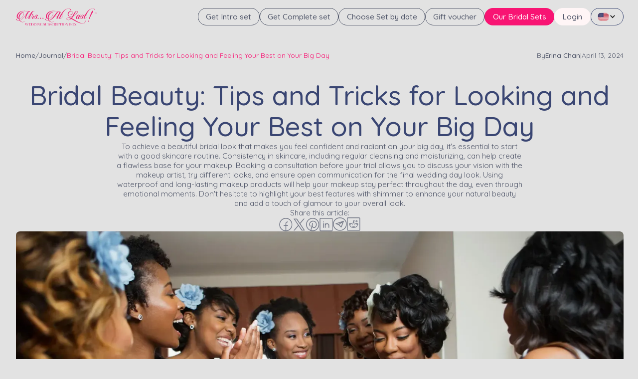

--- FILE ---
content_type: text/html
request_url: https://www.mrsatlast.com/us/journal-articles/bridal-beauty-tips-and-tricks-for-looking-and-feeling-your-best-on-your-big-day
body_size: 26020
content:
<!DOCTYPE html><!-- Last Published: Sat Jan 10 2026 00:39:44 GMT+0000 (Coordinated Universal Time) --><html data-wf-domain="www.mrsatlast.com" data-wf-page="66010d39a72e48aee6e099f2" data-wf-site="657e676f62d48bffd426bc2e" lang="en-US" data-wf-collection="66010d39a72e48aee6e099e2" data-wf-item-slug="bridal-beauty-tips-and-tricks-for-looking-and-feeling-your-best-on-your-big-day"><head><meta charset="utf-8"/><title>Mrs... At Last!™| Bridal Beauty: Tips and Tricks for Looking and Feeling Your Best on Your Big Day</title><link rel="alternate" hrefLang="x-default" href="https://www.mrsatlast.com/us/journal-articles/bridal-beauty-tips-and-tricks-for-looking-and-feeling-your-best-on-your-big-day"/><link rel="alternate" hrefLang="en-US" href="https://www.mrsatlast.com/us/journal-articles/bridal-beauty-tips-and-tricks-for-looking-and-feeling-your-best-on-your-big-day"/><link rel="alternate" hrefLang="en-CA" href="https://www.mrsatlast.com/ca/journal-articles/bridal-beauty-tips-and-tricks-for-looking-and-feeling-your-best-on-your-big-day"/><meta content="To achieve a beautiful bridal look that makes you feel confident and radiant on your big day, it&#x27;s essential to start with a good skincare routine. Consistency in skincare, including regular cleansing and moisturizing, can help create a flawless base for your makeup. Booking a consultation before your trial allows you to discuss your vision with the makeup artist, try different looks, and ensure open communication for the final wedding day look. Using waterproof and long-lasting makeup products will help your makeup stay perfect throughout the day, even through emotional moments. Don&#x27;t hesitate to highlight your best features with shimmer to enhance your natural beauty and add a touch of glamour to your overall look. wedding look, wedding day tips, bridal beauty routine, big day skincare routine, bridal beauty tips, wedding makeup artist, tips and tricks on wedding day to avoid, months before your wedding, look for your wedding, bridal make-up to walk down the aisle, months before the wedding, bridal glow, make-up trends, wedding hair, wedding planning" name="description"/><meta content="Mrs... At Last!™| Bridal Beauty: Tips and Tricks for Looking and Feeling Your Best on Your Big Day" property="og:title"/><meta content="To achieve a beautiful bridal look that makes you feel confident and radiant on your big day, it&#x27;s essential to start with a good skincare routine. Consistency in skincare, including regular cleansing and moisturizing, can help create a flawless base for your makeup. Booking a consultation before your trial allows you to discuss your vision with the makeup artist, try different looks, and ensure open communication for the final wedding day look. Using waterproof and long-lasting makeup products will help your makeup stay perfect throughout the day, even through emotional moments. Don&#x27;t hesitate to highlight your best features with shimmer to enhance your natural beauty and add a touch of glamour to your overall look. wedding look, wedding day tips, bridal beauty routine, big day skincare routine, bridal beauty tips, wedding makeup artist, tips and tricks on wedding day to avoid, months before your wedding, look for your wedding, bridal make-up to walk down the aisle, months before the wedding, bridal glow, make-up trends, wedding hair, wedding planning" property="og:description"/><meta content="https://cdn.prod.website-files.com/65e5f692ab715663c0f3a847/666369664cc78211c5632a27_Bridal%20Beauty%20Tips%20and%20Tricks%20for%20Looking%20and%20Feeling%20Your%20Best%20on%20Your%20Big%20Day.webp" property="og:image"/><meta content="Mrs... At Last!™| Bridal Beauty: Tips and Tricks for Looking and Feeling Your Best on Your Big Day" property="twitter:title"/><meta content="To achieve a beautiful bridal look that makes you feel confident and radiant on your big day, it&#x27;s essential to start with a good skincare routine. Consistency in skincare, including regular cleansing and moisturizing, can help create a flawless base for your makeup. Booking a consultation before your trial allows you to discuss your vision with the makeup artist, try different looks, and ensure open communication for the final wedding day look. Using waterproof and long-lasting makeup products will help your makeup stay perfect throughout the day, even through emotional moments. Don&#x27;t hesitate to highlight your best features with shimmer to enhance your natural beauty and add a touch of glamour to your overall look. wedding look, wedding day tips, bridal beauty routine, big day skincare routine, bridal beauty tips, wedding makeup artist, tips and tricks on wedding day to avoid, months before your wedding, look for your wedding, bridal make-up to walk down the aisle, months before the wedding, bridal glow, make-up trends, wedding hair, wedding planning" property="twitter:description"/><meta content="https://cdn.prod.website-files.com/65e5f692ab715663c0f3a847/666369664cc78211c5632a27_Bridal%20Beauty%20Tips%20and%20Tricks%20for%20Looking%20and%20Feeling%20Your%20Best%20on%20Your%20Big%20Day.webp" property="twitter:image"/><meta property="og:type" content="website"/><meta content="summary_large_image" name="twitter:card"/><meta content="width=device-width, initial-scale=1" name="viewport"/><meta content="3hvn-NMX8FD9GU6e-Icc2c7Oh39voxJcQ7Mz76-SE3k" name="google-site-verification"/><link href="https://cdn.prod.website-files.com/657e676f62d48bffd426bc2e/css/mrs-at-last-tm.webflow.shared.ef711c4e9.min.css" rel="stylesheet" type="text/css" integrity="sha384-73EcTpgYtxM4Vvk7SM7gD4J+4TMtOdZAeGWgE5dTJJkHO8G1MvuHJHsqATPCpBE6" crossorigin="anonymous"/><link href="https://fonts.googleapis.com" rel="preconnect"/><link href="https://fonts.gstatic.com" rel="preconnect" crossorigin="anonymous"/><script src="https://ajax.googleapis.com/ajax/libs/webfont/1.6.26/webfont.js" type="text/javascript"></script><script type="text/javascript">WebFont.load({  google: {    families: ["Playfair Display:regular,900","Ephesis:regular","Quicksand:regular,500,700","Bricolage Grotesque:regular,500,600,700"]  }});</script><script type="text/javascript">!function(o,c){var n=c.documentElement,t=" w-mod-";n.className+=t+"js",("ontouchstart"in o||o.DocumentTouch&&c instanceof DocumentTouch)&&(n.className+=t+"touch")}(window,document);</script><link href="https://cdn.prod.website-files.com/657e676f62d48bffd426bc2e/66622f3ca5fef95f5456be7a_Fav%2032x32.png" rel="shortcut icon" type="image/x-icon"/><link href="https://cdn.prod.website-files.com/657e676f62d48bffd426bc2e/66622f401a2a8fa21855fd7f_Fav%20256x256.png" rel="apple-touch-icon"/><link href="https://www.mrsatlast.com/us/journal-articles/bridal-beauty-tips-and-tricks-for-looking-and-feeling-your-best-on-your-big-day" rel="canonical"/><script async="" src="https://www.googletagmanager.com/gtag/js?id=G-N6H8J11Z2N"></script><script type="text/javascript">window.dataLayer = window.dataLayer || [];function gtag(){dataLayer.push(arguments);}gtag('set', 'developer_id.dZGVlNj', true);gtag('js', new Date());gtag('config', 'G-N6H8J11Z2N');</script><!-- Google Tag Manager -->
<script>(function(w,d,s,l,i){w[l]=w[l]||[];w[l].push({'gtm.start':
new Date().getTime(),event:'gtm.js'});var f=d.getElementsByTagName(s)[0],
j=d.createElement(s),dl=l!='dataLayer'?'&l='+l:'';j.async=true;j.src=
'https://www.googletagmanager.com/gtm.js?id='+i+dl;f.parentNode.insertBefore(j,f);
})(window,document,'script','dataLayer','GTM-5QV33RVQ');</script>
<!-- End Google Tag Manager -->

<!-- Yandex.Metrika counter -->
<script type="text/javascript" >
   (function(m,e,t,r,i,k,a){m[i]=m[i]||function(){(m[i].a=m[i].a||[]).push(arguments)};
   m[i].l=1*new Date();
   for (var j = 0; j < document.scripts.length; j++) {if (document.scripts[j].src === r) { return; }}
   k=e.createElement(t),a=e.getElementsByTagName(t)[0],k.async=1,k.src=r,a.parentNode.insertBefore(k,a)})
   (window, document, "script", "https://cdn.jsdelivr.net/npm/yandex-metrica-watch/tag.js", "ym");

   ym(97631342, "init", {
        clickmap:true,
        trackLinks:true,
        accurateTrackBounce:true,
        webvisor:true,
        trackHash:true,
        ecommerce:"dataLayer"
   });
</script>
<noscript><div><img src="https://mc.yandex.ru/watch/97631342" style="position:absolute; left:-9999px;" alt="" /></div></noscript>
<!-- /Yandex.Metrika counter -->

<!--Cookie Consent -->
<script async src="https://cdn.jsdelivr.net/npm/@finsweet/cookie-consent@1/fs-cc.js" fs-cc-mode="opt-out"></script>

<!-- [Attributes by Finsweet] Form Submit Actions -->
<script defer src="https://cdn.jsdelivr.net/npm/@finsweet/attributes-formsubmit@1/formsubmit.js"></script>

<!--Swiper import-->
<link rel="stylesheet" href="https://cdn.jsdelivr.net/npm/swiper@8/swiper-bundle.min.css"/>

<!-- [Attributes by Finsweet] Disable scrolling -->
<script defer src="https://cdn.jsdelivr.net/npm/@finsweet/attributes-scrolldisable@1/scrolldisable.js"></script>

<!-- [Attributes by Finsweet] Smart Lightbox -->
<script defer src="https://cdn.jsdelivr.net/npm/@finsweet/attributes-smartlightbox@1/smartlightbox.js"></script>

<!-- [Finsweet Attributes] Star Rating -->
<script>(()=>{var t="https://cdn.jsdelivr.net/npm/@finsweet/attributes-starrating@1/starrating.js",e=document.querySelector(`script[src="${t}"]`);e||(e=document.createElement("script"),e.async=!0,e.src=t,document.head.append(e));})();</script>

<!-- [Attributes by Finsweet] Number Count -->
<script defer src="https://cdn.jsdelivr.net/npm/@finsweet/attributes-numbercount@1/numbercount.js"></script>

<!-- [Attributes by Finsweet] List item counter -->
<script defer src="https://cdn.jsdelivr.net/npm/@finsweet/attributes-countitems@1/countitems.js"></script>

<!-- [Attributes by Finsweet] CMS Filter -->
<script async src="https://cdn.jsdelivr.net/npm/@finsweet/attributes-cmsfilter@1/cmsfilter.js"></script>

<!-- FULLPAGE STYLES IMPORT-->
<link rel="stylesheet" href="https://cdnjs.cloudflare.com/ajax/libs/fullPage.js/2.9.7/jquery.fullpage.min.css" />



<style>
html.lenis {
  height: auto;
}
.lenis.lenis-smooth {
  scroll-behavior: auto;
}
.lenis.lenis-smooth [data-lenis-prevent] {
  overscroll-behavior: contain;
}
.lenis.lenis-stopped {
  overflow: hidden;
}



#fp-nav.left {
  left: 0.5em;
}
#fp-nav ul li {
  margin-top: 0.5em;
  margin-bottom: 0.5em;
  width: 0.5em;
  height: 0.5em;
  border-radius: 50%;
  background: var(--medium-grey);
  cursor: pointer;
}

#fp-nav ul li a span,
.fp-slidesNav ul li a span {
  background: var(--medium-grey);
}

#fp-nav ul li a.active span,
.fp-slidesNav ul li a.active span,
#fp-nav ul li:hover a.active span,
.fp-slidesNav ul li:hover a.active span {
  height: 0.8em;
  width: 0.8em;
  margin: -0.4em 0 0 -0.4em;
  border-radius: 100%;
}

/*SCROLL BAR STYLE START*/
::-webkit-scrollbar {
  width: 0.5em;
}
/*track*/
::-webkit-scrollbar-track {
  position: absolute;
  background: transparent;
  right: -2px;
}
/*thumb*/
::-webkit-scrollbar-thumb {
  background: var(--medium-grey);
  border-radius: 2.5em;
}
/*SCROLL BAR STYLE END*/

.swiper-arrow.is-disabled {
  opacity: 0.5;
  pointer-events: none;
}

/*width*/
.subscription-type-list::-webkit-scrollbar {
  display: none;
}

/* FAQs style */
.faq-dropdown-list {
  display: none;
}
.faq-dropdown.is-active {
  background-color: white;
}
.faq-dropdown.is-active .line-v {
  display: none;
}
.faq-dropdown.is-active .faq-dropdown-list {
  display: flex;
}

.swiper-slide {
  height: auto;
}

.boxes-dropdwon-list, #icon-check {
  display: none;
}

</style>
<!-- [Attributes by Finsweet] Social Share -->
<script defer src="https://cdn.jsdelivr.net/npm/@finsweet/attributes-socialshare@1/socialshare.js"></script>

<style>
	.header {
  	height: 6em;
  }
</style><script src="https://cdn.prod.website-files.com/657e676f62d48bffd426bc2e%2F652d31f3dc22d7b4ee708e44%2F68f5a6d82a92dd7e07b444f3%2Fclarity_script-7.7.2.js" type="text/javascript"></script><script type="text/javascript">window.__WEBFLOW_CURRENCY_SETTINGS = {"currencyCode":"USD","symbol":"$","decimal":".","fractionDigits":2,"group":",","template":"{{wf {&quot;path&quot;:&quot;symbol&quot;,&quot;type&quot;:&quot;PlainText&quot;\\} }} {{wf {&quot;path&quot;:&quot;amount&quot;,&quot;type&quot;:&quot;CommercePrice&quot;\\} }} {{wf {&quot;path&quot;:&quot;currencyCode&quot;,&quot;type&quot;:&quot;PlainText&quot;\\} }}","hideDecimalForWholeNumbers":true};</script></head><body><div class="page-wrapper"><div class="contact-vid"><div class="contact-vid-wrap"><a aria-lable="messenger" href="https://m.me/mrsatlast" target="_blank" class="contact-vid-contact w-inline-block"><div class="contact-vid-icon"><div class="svg-icon-2 w-embed"><svg xmlns="http://www.w3.org/2000/svg" width="100%" height="100%" fill="none" viewBox="0 0 48 48">
  <path fill="#E2E2E2" d="M24 48c13.255 0 24-10.745 24-24S37.255 0 24 0 0 10.745 0 24s10.745 24 24 24Z"/>
  <path fill="url(#a)" d="M14.857 33.242v5.122l4.79-2.723c1.336.385 2.755.593 4.226.593 7.883 0 14.272-5.963 14.272-13.317 0-7.355-6.39-13.317-14.272-13.317C15.99 9.6 9.6 15.562 9.6 22.917c0 4.164 2.049 7.883 5.257 10.325Z"/>
  <path fill="#fff" d="m22.349 19.27-7.698 8.149 7.005-3.843 3.66 3.843 7.654-8.15-6.927 3.777-3.694-3.777Z"/>
  <defs>
    <linearGradient id="a" x1="11.193" x2="11.193" y1="11.544" y2="37.099" gradientUnits="userSpaceOnUse">
      <stop stop-color="#00C6FF"/>
      <stop offset="1" stop-color="#0068FF"/>
    </linearGradient>
  </defs>
</svg></div></div><p>Messenger</p></a><a aria-lable="instagram" href="https://ig.me/m/mrsatlastbox" target="_blank" class="contact-vid-contact w-inline-block"><div class="contact-vid-icon"><div class="svg-icon-2 w-embed"><svg xmlns="http://www.w3.org/2000/svg" width="100%" height="100%" fill="none" viewBox="0 0 48 48">
  <path fill="#505669" d="M0 24C0 10.745 10.745 0 24 0s24 10.745 24 24-10.745 24-24 24S0 37.255 0 24Z"/>
  <mask id="a" width="48" height="48" x="0" y="0" maskUnits="userSpaceOnUse" style="mask-type:luminance">
    <path fill="#505669" fill-rule="evenodd" d="M0 24C0 10.745 10.745 0 24 0s24 10.745 24 24-10.745 24-24 24S0 37.255 0 24Z" clip-rule="evenodd"/>
  </mask>
  <g mask="url(#a)">
    <path fill="#fff" fill-rule="evenodd" d="M24.001 11.2c-3.476 0-3.912.015-5.278.077-1.362.063-2.293.278-3.106.595a6.267 6.267 0 0 0-2.268 1.476 6.283 6.283 0 0 0-1.477 2.267c-.318.814-.534 1.745-.595 3.107-.061 1.365-.077 1.802-.077 5.278 0 3.476.016 3.911.077 5.277.063 1.362.279 2.293.595 3.106a6.272 6.272 0 0 0 1.476 2.268 6.267 6.267 0 0 0 2.267 1.477c.814.317 1.745.532 3.107.595 1.366.062 1.802.077 5.278.077 3.476 0 3.911-.015 5.276-.077 1.363-.063 2.294-.278 3.109-.595a6.262 6.262 0 0 0 2.266-1.477 6.284 6.284 0 0 0 1.477-2.267c.315-.814.53-1.745.595-3.107.061-1.365.077-1.8.077-5.277 0-3.476-.016-3.913-.077-5.278-.064-1.363-.28-2.293-.595-3.107a6.282 6.282 0 0 0-1.477-2.267 6.255 6.255 0 0 0-2.267-1.476c-.816-.317-1.747-.532-3.11-.595-1.365-.062-1.8-.077-5.277-.077h.004Zm-.427 2.307h.427c3.418 0 3.823.012 5.172.073 1.249.057 1.926.266 2.377.441.597.232 1.023.51 1.471.957.448.448.725.875.958 1.472.175.451.384 1.128.44 2.376.062 1.35.075 1.755.075 5.171 0 3.416-.013 3.822-.074 5.17-.057 1.249-.266 1.926-.441 2.377a3.958 3.958 0 0 1-.958 1.47 3.958 3.958 0 0 1-1.47.958c-.452.176-1.13.384-2.377.44-1.35.062-1.755.075-5.173.075s-3.823-.013-5.172-.074c-1.248-.058-1.925-.266-2.377-.442a3.965 3.965 0 0 1-1.472-.957 3.967 3.967 0 0 1-.958-1.471c-.175-.45-.384-1.128-.44-2.376-.062-1.35-.074-1.755-.074-5.173s.012-3.821.073-5.17c.057-1.249.266-1.926.441-2.377a3.96 3.96 0 0 1 .958-1.472 3.972 3.972 0 0 1 1.472-.958c.451-.176 1.129-.384 2.377-.442 1.18-.053 1.638-.069 4.024-.072v.004h.721Zm5.724 3.66a1.536 1.536 0 1 1 3.071 0 1.536 1.536 0 0 1-3.071 0Zm-5.297.26a6.574 6.574 0 1 0 .001 13.147 6.574 6.574 0 0 0-.001-13.147ZM28.268 24a4.267 4.267 0 1 0-8.533 0 4.267 4.267 0 0 0 8.533 0Z" clip-rule="evenodd"/>
  </g>
</svg></div></div><p>Instagram</p></a><a aria-lable="email" href="mailto:heretohelp@mrsatlastbox.com" class="contact-vid-contact w-inline-block"><div class="contact-vid-icon"><div class="svg-icon-2 w-embed"><svg xmlns="http://www.w3.org/2000/svg" width="100%" height="100%" fill="none" viewBox="0 0 48 48">
  <path fill="#0971BD" d="M24 48c13.255 0 24-10.745 24-24S37.255 0 24 0 0 10.745 0 24s10.745 24 24 24Z"/>
  <path fill="#fff" fill-rule="evenodd" d="M12.8 17.175s9.66 5.478 11.534 5.478c1.965 0 11.52-5.373 11.52-5.373l.016-.96c0-1.06-.86-1.92-1.923-1.92H14.722a1.92 1.92 0 0 0-1.922 1.92v.855Zm23.054 2.985s-9.464 5.133-11.52 5.133c-1.875 0-11.52-5.133-11.519-5.133L12.8 31.68c0 1.06.861 1.92 1.922 1.92h19.225c1.063 0 1.923-.86 1.923-1.92l-.016-11.52Z" clip-rule="evenodd"/>
</svg></div></div><p>Email</p></a></div><div class="contact-vid-button"><div class="svg-icon-2 w-embed"><svg xmlns="http://www.w3.org/2000/svg" width="100%" height="100%" viewBox="0 0 28 28" fill="none">
  <g clip-path="url(#clip0_696_5989)">
    <path d="M14 28C21.732 28 28 21.732 28 14C28 6.26801 21.732 0 14 0C6.26801 0 0 6.26801 0 14C0 21.732 6.26801 28 14 28Z" fill="currentColor"/>
    <path fill-rule="evenodd" clip-rule="evenodd" d="M14.245 20.4094C14.8607 20.3666 15.4711 20.267 16.0685 20.1119C16.8057 20.3368 17.585 20.3878 18.3452 20.2606C18.3753 20.2558 18.4058 20.2534 18.4362 20.2536C18.7075 20.2536 19.0636 20.4111 19.5825 20.7436V20.1968C19.5826 20.1021 19.6079 20.0093 19.6557 19.9276C19.7035 19.846 19.7722 19.7785 19.8546 19.7321C20.0804 19.6044 20.2904 19.4574 20.482 19.2955C21.238 18.655 21.665 17.801 21.665 16.8962C21.665 16.5926 21.6169 16.2978 21.5259 16.016C21.7542 15.5899 21.9389 15.1419 22.0745 14.6773C22.513 15.3344 22.748 16.1062 22.75 16.8962C22.75 18.1256 22.1778 19.2719 21.1881 20.1101C21.0229 20.2499 20.8491 20.3791 20.6675 20.4969V21.7752C20.6675 22.2154 20.16 22.4682 19.8021 22.2066C19.4637 21.9536 19.1133 21.7171 18.7521 21.4979C18.6487 21.436 18.5411 21.3813 18.4301 21.3342C18.1326 21.3789 17.8281 21.4016 17.521 21.4016C16.2855 21.4016 15.1436 21.0315 14.245 20.4094ZM7.71225 17.8526C6.15125 16.5287 5.25 14.7254 5.25 12.7925C5.25 8.84362 8.97575 5.6875 13.5249 5.6875C18.0749 5.6875 21.8006 8.84362 21.8006 12.7925C21.8006 16.7422 18.074 19.8984 13.5249 19.8984C13.0139 19.8984 12.5081 19.859 12.0129 19.7803C11.7985 19.831 10.9419 20.3402 9.70725 21.2415C9.26012 21.5687 8.62575 21.2529 8.62575 20.7025V18.522C8.30603 18.3204 8.00078 18.0968 7.71225 17.8526ZM12.0426 18.4354C12.0802 18.4354 12.1187 18.438 12.1564 18.4441C12.6026 18.5194 13.0611 18.5579 13.5249 18.5579C17.3679 18.5579 20.4435 15.9521 20.4435 12.7925C20.4435 9.63375 17.3679 7.028 13.5249 7.028C9.68362 7.028 6.60625 9.63375 6.60625 12.7925C6.60625 14.3202 7.32462 15.7587 8.59512 16.835C8.9145 17.1045 9.26538 17.3495 9.64163 17.563C9.8525 17.682 9.98288 17.9043 9.98288 18.144V19.4014C10.9594 18.746 11.6016 18.4354 12.0426 18.4354ZM9.99775 14.1339C9.39837 14.1339 8.91275 13.6526 8.91275 13.0611C8.91275 12.4688 9.39837 11.9884 9.99775 11.9884C10.5971 11.9884 11.0828 12.4688 11.0828 13.0611C11.0828 13.6535 10.5971 14.1339 9.99775 14.1339ZM13.5249 14.1339C12.9255 14.1339 12.4399 13.6526 12.4399 13.0611C12.4399 12.4688 12.9255 11.9884 13.5249 11.9884C14.1242 11.9884 14.6099 12.4688 14.6099 13.0611C14.6099 13.6535 14.1242 14.1339 13.5249 14.1339ZM17.052 14.1339C16.4526 14.1339 15.967 13.6526 15.967 13.0611C15.967 12.4688 16.4526 11.9884 17.052 11.9884C17.6514 11.9884 18.137 12.4688 18.137 13.0611C18.137 13.6535 17.6514 14.1339 17.052 14.1339Z" fill="white"/>
  </g>
  <defs>
    <clipPath id="clip0_696_5989">
      <rect width="28" height="28" fill="white"/>
    </clipPath>
  </defs>
</svg></div><div class="svg-icon-2 close w-embed"><svg xmlns="http://www.w3.org/2000/svg" width="100%" height="100%" viewBox="0 0 28 28" fill="none">
  <g clip-path="url(#clip0_699_5998)">
    <path d="M14.8817 13.9864L19.8557 9.0257C19.954 8.91123 20.0054 8.76398 19.9996 8.61338C19.9937 8.46278 19.9311 8.31992 19.8243 8.21335C19.7174 8.10677 19.5742 8.04434 19.4232 8.03852C19.2722 8.03271 19.1245 8.08393 19.0097 8.18197L14.0357 13.1427L9.06173 8.17598C8.94874 8.0633 8.79551 8 8.63573 8C8.47595 8 8.32271 8.0633 8.20973 8.17598C8.09674 8.28866 8.03327 8.44149 8.03327 8.60084C8.03327 8.7602 8.09674 8.91302 8.20973 9.0257L13.1897 13.9864L8.20973 18.9471C8.14692 19.0007 8.0959 19.0668 8.05989 19.141C8.02388 19.2152 8.00364 19.2961 8.00045 19.3785C7.99726 19.4609 8.01118 19.5431 8.04134 19.6199C8.07151 19.6967 8.11726 19.7664 8.17574 19.8247C8.23421 19.8831 8.30414 19.9287 8.38113 19.9588C8.45813 19.9889 8.54053 20.0027 8.62316 19.9996C8.70579 19.9964 8.78687 19.9762 8.86131 19.9403C8.93575 19.9044 9.00194 19.8535 9.05573 19.7908L14.0357 14.8301L19.0097 19.7908C19.1245 19.8889 19.2722 19.9401 19.4232 19.9343C19.5742 19.9285 19.7174 19.866 19.8243 19.7595C19.9311 19.6529 19.9937 19.51 19.9996 19.3594C20.0054 19.2088 19.954 19.0616 19.8557 18.9471L14.8817 13.9864Z" fill="white"/>
  </g>
  <defs>
    <clipPath id="clip0_699_5998">
      <rect width="28" height="28" fill="white"/>
    </clipPath>
  </defs>
</svg></div></div></div><header fs-scrolldisable-element="smart-nav" class="header"><div class="nav-bg"></div><div data-animation="default" data-collapse="medium" data-duration="400" data-easing="ease" data-easing2="ease" role="banner" class="nav w-nav"><div class="container is-nav w-container"><div class="global-padding"><div class="nav-content-wrap"><a href="/us" class="logo-wrap w-inline-block"><img src="https://cdn.prod.website-files.com/657e676f62d48bffd426bc2e/65d2217c10ea2d43f1207ab8_mrs-at-last-logo.svg" loading="lazy" width="96" alt="Mrs.. At Last Logo" class="logo-image"/></a><nav role="navigation" class="nav-menu w-nav-menu"><div class="nav-menu-flex"><a href="/us/choose-your-intro-set" class="nav-button w-button">Get Intro set</a><a href="/us/choose-your-complete-set" class="nav-button w-button">Get Complete set</a><a href="/us/choose-your-plan" class="nav-button w-button">Choose Set by date</a><a href="/#gift-voucher" class="nav-button w-button">Gift voucher</a><a href="/us/sets" class="nav-button is-primary w-button">Our Bridal Sets</a><a href="https://checkout.mrsatlast.com/account/auth/login?store=mrsatlast" target="_blank" class="nav-button is-secondary w-button">Login</a><div class="social-links-wrap show-tablet"><a href="https://www.facebook.com/people/Mrs-At-Last-Wedding-Gifts/100071882762649/" target="_blank" class="social-link w-inline-block"><img src="https://cdn.prod.website-files.com/657e676f62d48bffd426bc2e/65e99cd2aaf023dae3073622_facebook-outline.svg" loading="lazy" alt="Facebook" class="social-icon"/></a><a href="https://www.instagram.com/mrsatlastbox/" target="_blank" class="social-link w-inline-block"><img src="https://cdn.prod.website-files.com/657e676f62d48bffd426bc2e/65e99cd554be6a4766ea1d0b_instagram.svg" loading="lazy" alt="Instagram" class="social-icon"/></a><a href="https://www.pinterest.com/MrsAtLastWeddingGifts/" target="_blank" class="social-link w-inline-block"><img src="https://cdn.prod.website-files.com/657e676f62d48bffd426bc2e/65e99cd3c9fe7ec06b8a5702_pinterest.svg" loading="lazy" alt="Pinterest" class="social-icon"/></a><a href="https://linkedin.com/company/mrs-at-last-wedding-gifts-inc" target="_blank" class="social-link w-inline-block"><img src="https://cdn.prod.website-files.com/657e676f62d48bffd426bc2e/65e99cd5123fcba994540c41_linkedin-outline.svg" loading="lazy" alt="Linkedin" class="social-icon"/></a></div><div class="locales-wrap w-locales-list"><div data-hover="false" data-delay="0" class="locales-dropdown w-dropdown"><div class="locales-dropdown-toogle w-dropdown-toggle"><img src="https://cdn.prod.website-files.com/657e676f62d48bffd426bc2e/6625ccdf1cf506aed534ada4_USA%20FLAG%20small.jpg" loading="lazy" alt="" class="locale-image"/><div class="dropdown-icon w-icon-dropdown-toggle"></div></div><nav class="locales-dropdown-list w-dropdown-list"><div role="list" class="locales-list w-locales-items"><div role="listitem" class="locale w-locales-item"><a hreflang="en-US" href="/us" class="locale-link w-inline-block w--current"><img src="https://cdn.prod.website-files.com/657e676f62d48bffd426bc2e/6625ccdf1cf506aed534ada4_USA%20FLAG%20small.jpg" loading="lazy" alt="English (United States)" class="locale-image"/></a></div><div role="listitem" class="locale w-locales-item"><a hreflang="en-CA" href="/ca" class="locale-link w-inline-block"><img src="https://cdn.prod.website-files.com/657e676f62d48bffd426bc2e/6625cd0905c513450c270020_CANADA%20FLAG%20small.jpg" loading="lazy" alt="Canada" class="locale-image"/></a></div></div></nav></div></div></div></nav><div class="burger-button-wrap w-nav-button"><div class="burger-button-flex"><div class="burger-button-line is-1"></div><div class="burger-button-line is-2"></div><div class="burger-button-line is-3"></div></div></div></div></div></div></div></header><div class="set-all-components-to-display-none-and-use-this-div-to-create-a-symbol"><div fs-cc="banner" class="fs-cc-banner_component"><div class="fs-cc-banner_container"><div class="fs-cc-banner_text">By clicking <strong>“Accept”</strong>, you agree to the storing of cookies on your device to enhance site navigation, analyze site usage, and assist in our marketing efforts. View our <a href="/us/privacy-policy" class="link-underline">Privacy Policy</a> for more information.</div><div class="button-group"><a fs-cc="open-preferences" href="#" class="button-text">Preferences</a><a fs-cc="deny" href="#" class="button-secondary w-button">Deny</a><a fs-cc="allow" href="#" class="button-primary w-button">Accept</a></div></div><div fs-cc="interaction" class="fs-cc-banner_trigger"></div></div><div fs-cc-scroll="disable" fs-cc="preferences" class="fs-cc-prefs_component w-form"><form id="cookie-preferences" name="wf-form-Cookie-Preferences" data-name="Cookie Preferences" method="get" class="fs-cc-prefs_form" data-wf-page-id="66010d39a72e48aee6e099f2" data-wf-element-id="00c9c680-e6f0-298f-196d-e035490ae9a1" data-turnstile-sitekey="0x4AAAAAAAQTptj2So4dx43e" data-wf-locale-id="65f651dfce39e674fcc89aeb"><div fs-cc="close" class="fs-cc-prefs_close"><div class="fs-cc-prefs_close-icon w-embed"><svg fill="currentColor" aria-hidden="true" focusable="false" viewBox="0 0 16 16">
	<path d="M9.414 8l4.293-4.293-1.414-1.414L8 6.586 3.707 2.293 2.293 3.707 6.586 8l-4.293 4.293 1.414 1.414L8 9.414l4.293 4.293 1.414-1.414L9.414 8z"></path>
</svg></div></div><div class="fs-cc-prefs_content"><div class="fs-cc-prefs_space-small"><div class="fs-cc-prefs_title">Privacy Preference Center</div></div><div class="fs-cc-prefs_space-small"><p>When you visit websites, they may store or retrieve data in your browser. This storage is often necessary for the basic functionality of the website. The storage may be used for marketing, analytics, and personalization of the site, such as storing your preferences. Privacy is important to us, so you have the option of disabling certain types of storage that may not be necessary for the basic functioning of the website. Blocking categories may impact your experience on the website.</p></div><div class="button-group bottom-margin"><a fs-cc="deny" href="#" class="button-secondary w-button">Reject all cookies</a><a fs-cc="allow" href="#" class="button-primary w-button">Allow all cookies</a></div><div class="fs-cc-prefs_space-small"><div class="fs-cc-prefs_title">Manage Consent Preferences by Category</div></div><div class="fs-cc-prefs_option"><div class="fs-cc-prefs_toggle-wrapper"><div class="fs-cc-prefs_label">Essential</div><div class="fs-cc-prefs_text"><strong>Always Active</strong></div></div><p>These items are required to enable basic website functionality.</p></div><div class="fs-cc-prefs_option"><div class="fs-cc-prefs_toggle-wrapper"><div class="fs-cc-prefs_label">Marketing</div><label class="w-checkbox fs-cc-prefs_checkbox-field"><input type="checkbox" id="marketing-2" name="marketing-2" data-name="Marketing 2" fs-cc-checkbox="marketing" class="w-checkbox-input fs-cc-prefs_checkbox"/><span for="marketing-2" class="fs-cc-prefs_checkbox-label w-form-label">Essential</span><div class="fs-cc-prefs_toggle"></div></label></div><p>These items are used to deliver advertising that is more relevant to you and your interests. They may also be used to limit the number of times you see an advertisement and measure the effectiveness of advertising campaigns. Advertising networks usually place them with the website operator’s permission.</p></div><div class="fs-cc-prefs_option"><div class="fs-cc-prefs_toggle-wrapper"><div class="fs-cc-prefs_label">Personalization</div><label class="w-checkbox fs-cc-prefs_checkbox-field"><input type="checkbox" id="personalization-2" name="personalization-2" data-name="Personalization 2" fs-cc-checkbox="personalization" class="w-checkbox-input fs-cc-prefs_checkbox"/><span for="personalization-2" class="fs-cc-prefs_checkbox-label w-form-label">Essential</span><div class="fs-cc-prefs_toggle"></div></label></div><p>These items allow the website to remember choices you make (such as your user name, language, or the region you are in) and provide enhanced, more personal features. For example, a website may provide you with local weather reports or traffic news by storing data about your current location.</p></div><div class="fs-cc-prefs_option"><div class="fs-cc-prefs_toggle-wrapper"><div class="fs-cc-prefs_label">Analytics</div><label class="w-checkbox fs-cc-prefs_checkbox-field"><input type="checkbox" id="analytics-2" name="analytics-2" data-name="Analytics 2" fs-cc-checkbox="analytics" class="w-checkbox-input fs-cc-prefs_checkbox"/><span for="analytics-2" class="fs-cc-prefs_checkbox-label w-form-label">Essential</span><div class="fs-cc-prefs_toggle"></div></label></div><p>These items help the website operator understand how its website performs, how visitors interact with the site, and whether there may be technical issues. This storage type usually doesn’t collect information that identifies a visitor.</p></div><div class="fs-cc-prefs_buttons-wrapper"><a fs-cc="submit" href="#" class="button-primary w-button">Confirm preferences and close</a></div><input type="submit" data-wait="Please wait..." class="fs-cc-prefs_submit-hide w-button" value="Submit"/><div class="w-embed"><style>
/* smooth scrolling on iOS devices */
.fs-cc-prefs_content{-webkit-overflow-scrolling: touch}
</style></div></div></form><div class="w-form-done"></div><div class="w-form-fail"></div><div fs-cc="close" class="fs-cc-prefs_overlay"></div><div fs-cc="interaction" class="fs-cc-prefs_trigger"></div></div></div><div class="global-css"><div class="global-styles w-embed"><style>

/* Make text look crisper and more legible in all browsers */
body {
  -webkit-font-smoothing: antialiased;
  -moz-osx-font-smoothing: grayscale;
  font-smoothing: antialiased;
  text-rendering: optimizeLegibility;
}

/* Focus state style for keyboard navigation for the focusable elements */
*[tabindex]:focus-visible,
  input[type="file"]:focus-visible {
   outline: 0.125rem solid #4d65ff;
   outline-offset: 0.125rem;
}

/* Get rid of top margin on first element in any rich text element */
.w-richtext > :not(div):first-child, .w-richtext > div:first-child > :first-child {
  margin-top: 0 !important;
}

/* Get rid of bottom margin on last element in any rich text element */
.w-richtext>:last-child, .w-richtext ol li:last-child, .w-richtext ul li:last-child {
	margin-bottom: 0 !important;
}


/* Create a class of .div-square which maintains a 1:1 dimension of a div */
.div-square::after {
	content: "";
	display: block;
	padding-bottom: 100%;
}

	a
 {
  color: inherit;
  text-decoration: inherit;
  }

/* Apply "..." after 3 lines of text */
.text-style-3lines {
	display: -webkit-box;
	overflow: hidden;
	-webkit-line-clamp: 3;
	-webkit-box-orient: vertical;
}

/* Apply "..." after 2 lines of text */
.text-style-2lines {
	display: -webkit-box;
	overflow: hidden;
	-webkit-line-clamp: 2;
	-webkit-box-orient: vertical;
}

/* Adds inline flex display */
.display-inlineflex {
  display: inline-flex;
}

.align-top {
	display: flex;
	align-items: top;
}

.align-center {
	display: flex;
	align-items: center;
}

.align-bottom {
	display: flex;
	align-items: bottom;
}

.justify-left {
	display: flex;
	justify-content: left;
}

.justify-center {
	display: flex;
	justify-content: center;
}

.justify-right {
	display: flex;
	justify-content: right;
}

/* These classes are never overwritten */
.hide {
  display: none !important;
}

@media screen and (max-width: 991px) {
    .hide, .hide-tablet {
        display: none !important;
    }
}
  @media screen and (max-width: 767px) {
    .hide-mobile-landscape{
      display: none !important;
    }
}
  @media screen and (max-width: 479px) {
    .hide-mobile-portrait{
      display: none !important;
    }
}

  [css-radius-respect] { 
  isolation: isolate;
  }

</style></div><div class="responsive w-embed"><style>

@media(min-width: 2560px) {
    body {
        font-size: 1.3em;
    }
}

@media(min-width: 1921px) and (max-width: 2559px) {
    body {
        font-size: 1.25em;
    }
}

@media(min-width: 1920px) {
    body {
        font-size: 1.2em;
    }
}

@media(min-width: 1600px) and (max-width: 1919px) {
    body {
        font-size: 1.1em;
    }
}

@media(min-width: 1440px) and (max-width: 1599px) {
    body {
        font-size: 1em;
    }
}

@media(min-width: 1366px) and (max-width: 1439px) {
    body {
        font-size: 0.95em;
    }
}

@media(min-width: 1024px) and (max-width: 1365px) {
    body {
        font-size: 0.85em;
    }
}

@media(min-width: 992px) and (max-width: 1023px) {
    body {
        font-size: 0.85em;
    }
}

@media(min-width: 520px) and (max-width: 991px) {
    body {
        font-size: 0.8em;
    }
}

@media(min-width: 480px) and (max-width: 519px) {
    body {
        font-size: 0.75em;
    }
}
@media(min-width: 320px) and (max-width: 479px) {
    body {
        font-size: 0.7em;
    }
}

@media(max-width: 319px) {
    body {
        font-size: 0.65em;
    }
}


</style></div><div class="home-page-css w-embed"><style>
	.sets-item[subscription-sets-type="As a Gift"] {
  	background-color: var(--white-pink);
  }
  
  .subscription-sets-item.is-active {
  	background-color: var(--white);
    color: var(--dark-pink);
    border-color: var(--dark-pink);
  }
  
  .subscription-type-item.is-active {
  background-color: var(--white);
  	color: var(--dark-pink);
    border-color: var(--dark-pink);
  }
  
  .boxes-dropdown.is-active {
  	background-color: white;
    border-color: var(--dark-pink);
    margin-bottom: auto;
  }
  
  .boxes-dropdown.is-active .boxes-dropdwon-list {
  	display: flex;
  }
  
  .boxes-dropdown.is-active .boxes-dropdown-icon {
  	transform: rotate(0);
    color: var(--dark-pink);
  }
  
  .box-insert-absolut, .budget-worksheet-image {
  -webkit-filter: drop-shadow(0px 4px 4px #C2C2C2);
  filter: drop-shadow(0px 4px 4px #C2C2C2);
	}

	.text-style-citate:before {
    content: '\201C';
    } 
    .text-style-citate:after {
    content: '\201D';
    }

</style></div><div class="journal-articles-css w-embed"><style>
	.joutnal-articles-card  #arrow-1,
  .joutnal-articles-card  #arrow-2 {
  	opacity: 0;
  }
   .joutnal-articles-card  .journal-article-image {
  	transform: scale(1);
  }
  .joutnal-articles-card .button-text {
  	margin-top: auto;
  }
  
  /* Desktop Only */
  @media screen and (min-width: 992px) { 
    .joutnal-articles-card:hover  #arrow-1,
    .joutnal-articles-card:hover  #arrow-2 {
      opacity: 1;
    }
    .joutnal-articles-card:hover  .journal-article-image {
      transform: scale(1.05);
    }
  }

  

  
  /* Small Mobile Only */
  @media screen and (max-width: 374px) { 
  	.journal-articles-list {
      display: grid;
      flex-direction: row;
      grid-auto-columns: 1fr;
      grid-template-columns: 1fr;
		}
  }
  
    /* Small Tablet & Large Mobile two sizes */
  @media screen and (min-width: 375px) and (max-width: 911px) { 
  	.journal-articles-list {
      display: grid;
      flex-direction: row;
      grid-auto-columns: 1fr;
      grid-template-columns: 1fr 1fr;
		}
    .journal-articles-item {
    	min-height: 28em;
    }
  }
  
      /* Large Tablet & Desktop two sizes */
  @media screen and (min-width: 912px) and (max-width: 1920px) { 
  	.journal-articles-list {
      display: grid;
      flex-direction: row;
      grid-auto-columns: 1fr;
      grid-template-columns: 1fr 1fr 1fr;
		}
    .journal-articles-item {
    	min-height: 26em;
    }
  }
  
    /* Large Desktop Only */
  @media screen and (min-width: 1921px) { 
  	.journal-articles-list {
      display: grid;
      flex-direction: row;
      grid-auto-columns: 1fr;
      grid-template-columns: 1fr 1fr 1fr 1fr;
		}
    .journal-articles-item {
    	min-height: 30em;
    }
  }
  

 
</style></div><div class="boxes-css w-embed"><style>
	.other-boxes-card  #arrow-1,
  .other-boxes-card  #arrow-2,
  .is-boxes-dropdown #arrow-1,
  .is-boxes-dropdown #arrow-2{
  	opacity: 0;
  }
   .joutnal-articles-card  .journal-article-image {
  	transform: scale(1);
  }
  .joutnal-articles-card .button-text {
  	margin-top: auto;
  }
  
  /* Desktop Only */
  @media screen and (min-width: 992px) { 
    .other-boxes-card:hover  #arrow-1,
    .other-boxes-card:hover  #arrow-2,
    .is-boxes-dropdown:hover #arrow-1,
  	.is-boxes-dropdown:hover #arrow-2{
      opacity: 1;
    }
    .other-boxes-card:hover  .boxes-card-image {
      transform: scale(1.05);
    }
  }

  


 
</style></div><div class="products-css w-embed"><style>

   .products-card  .products-card_image {
  	transform: scale(1);
  }
  
  /* Desktop Only */
  @media screen and (min-width: 992px) { 
    .products-card:hover  .products-card_image {
      transform: scale(1.05);
    }
  }

  

  
  /* Small Mobile Only */
  @media screen and (max-width: 479px) { 
  	.products-list {
      display: grid;
      flex-direction: row;
      grid-auto-columns: 1fr;
      grid-template-columns: 1fr;
		}
  }
  
    /* Small Tablet & Large Mobile two sizes */
  @media screen and (min-width: 480px) and (max-width: 911px) { 
  	.products-list {
      display: grid;
      flex-direction: row;
      grid-auto-columns: 1fr;
      grid-template-columns: 1fr 1fr;
		}
  }
  
      /* Large Tablet & Desktop two sizes */
  @media screen and (min-width: 912px) and (max-width: 1920px) { 
  	.products-list {
      display: grid;
      flex-direction: row;
      grid-auto-columns: 1fr;
      grid-template-columns: 1fr 1fr 1fr;
		}
   }
  
    /* Large Desktop Only */
  @media screen and (min-width: 1921px) { 
  	.products-list {
      display: grid;
      flex-direction: row;
      grid-auto-columns: 1fr;
      grid-template-columns: 1fr 1fr 1fr 1fr;
		}

  }
  

 
</style></div></div><div class="article-styles w-embed"><style>
	img {
  	border-radius: 0.5rem;
  }
  .article-content-wrap a {
  	text-decoration: underline;
  }
  
        /* Large Tablet & Desktop two sizes */
  @media screen and (min-width: 912px) and (max-width: 1920px) { 
    .journal-articles-item:nth-child(4n+4) {
    display: none;
    }
  }

</style></div><div class="page-main"><section id="hero" class="section-article_hero"><div class="w-layout-blockcontainer container is-article-hero w-container"><div class="global-padding"><div class="article-top"><div class="breadcrumbs-contain"><a href="/us" class="link-breadcrumb">Home</a><div>/</div><a href="/us/journal" class="link-breadcrumb">Journal</a><div>/</div><div class="text-color-dark-pink">Bridal Beauty: Tips and Tricks for Looking and Feeling Your Best on Your Big Day</div></div><div class="article-date-wrap"><div class="article-hero_author-wrap"><div>By</div><a href="/us/author/erina-chan">Erina Chan</a></div><div>|</div><div>April 13, 2024</div></div></div><div class="article-hero-content-wrap"><h1 class="heading-style-article">Bridal Beauty: Tips and Tricks for Looking and Feeling Your Best on Your Big Day</h1><div class="max-width-60"><p fs-socialshare-element="pinterest-description">
To achieve a beautiful bridal look that makes you feel confident and radiant on your big day, it&#x27;s essential to start with a good skincare routine. Consistency in skincare, including regular cleansing and moisturizing, can help create a flawless base for your makeup. Booking a consultation before your trial allows you to discuss your vision with the makeup artist, try different looks, and ensure open communication for the final wedding day look. Using waterproof and long-lasting makeup products will help your makeup stay perfect throughout the day, even through emotional moments. Don&#x27;t hesitate to highlight your best features with shimmer to enhance your natural beauty and add a touch of glamour to your overall look.</p></div><div class="article-share-wrap"><p>Share this article:</p><div class="social-links-wrap"><button fs-socialshare-element="Facebook" class="social-link"><img src="https://cdn.prod.website-files.com/657e676f62d48bffd426bc2e/65e99cd2aaf023dae3073622_facebook-outline.svg" loading="lazy" alt="Facebook" class="social-icon"/></button><button fs-socialshare-element="Twitter" class="social-link"><img src="https://cdn.prod.website-files.com/657e676f62d48bffd426bc2e/65e99cd6a7577fcb6af27e90_x.svg" loading="lazy" alt="Twitter" class="social-icon"/></button><button fs-socialshare-element="Pinterest" class="social-link"><img src="https://cdn.prod.website-files.com/657e676f62d48bffd426bc2e/65e99cd3c9fe7ec06b8a5702_pinterest.svg" loading="lazy" alt="Pinterest" class="social-icon"/></button><button fs-socialshare-element="LinkedIn" class="social-link"><img src="https://cdn.prod.website-files.com/657e676f62d48bffd426bc2e/65e99cd5123fcba994540c41_linkedin-outline.svg" loading="lazy" alt="Linkedin" class="social-icon"/></button><button fs-socialshare-element="Telegram" class="social-link"><img src="https://cdn.prod.website-files.com/657e676f62d48bffd426bc2e/6603ca61dda1251ee531c882_telegram-circle.svg" loading="lazy" alt="telegram" class="social-icon"/></button><button fs-socialshare-element="Reddit" class="social-link"><img src="https://cdn.prod.website-files.com/657e676f62d48bffd426bc2e/6603ca61feac2d83062ac3b5_reddit-outline.svg" loading="lazy" alt="reddit" class="social-icon"/></button></div></div><img src="https://cdn.prod.website-files.com/65e5f692ab715663c0f3a847/66282d8ff4d1816e914d66cc_Looking%20and%20Feeling%20Your%20Best%20on%20Your%20Wedding%20Day.webp" loading="lazy" fs-socialshare-element="pinterest-image" alt="Bridal Beauty: Tips and Tricks for Looking and Feeling Your Best on Your Big Day" sizes="95vw" srcset="https://cdn.prod.website-files.com/65e5f692ab715663c0f3a847/66282d8ff4d1816e914d66cc_Looking%20and%20Feeling%20Your%20Best%20on%20Your%20Wedding%20Day-p-500.webp 500w, https://cdn.prod.website-files.com/65e5f692ab715663c0f3a847/66282d8ff4d1816e914d66cc_Looking%20and%20Feeling%20Your%20Best%20on%20Your%20Wedding%20Day-p-800.webp 800w, https://cdn.prod.website-files.com/65e5f692ab715663c0f3a847/66282d8ff4d1816e914d66cc_Looking%20and%20Feeling%20Your%20Best%20on%20Your%20Wedding%20Day-p-1080.webp 1080w, https://cdn.prod.website-files.com/65e5f692ab715663c0f3a847/66282d8ff4d1816e914d66cc_Looking%20and%20Feeling%20Your%20Best%20on%20Your%20Wedding%20Day-p-1600.webp 1600w, https://cdn.prod.website-files.com/65e5f692ab715663c0f3a847/66282d8ff4d1816e914d66cc_Looking%20and%20Feeling%20Your%20Best%20on%20Your%20Wedding%20Day-p-2000.webp 2000w, https://cdn.prod.website-files.com/65e5f692ab715663c0f3a847/66282d8ff4d1816e914d66cc_Looking%20and%20Feeling%20Your%20Best%20on%20Your%20Wedding%20Day-p-2600.webp 2600w, https://cdn.prod.website-files.com/65e5f692ab715663c0f3a847/66282d8ff4d1816e914d66cc_Looking%20and%20Feeling%20Your%20Best%20on%20Your%20Wedding%20Day.webp 2688w" class="article-hero-image"/></div></div></div></section><section class="section-article_content"><div class="w-layout-blockcontainer container is-second-article w-container"><div class="global-padding"><div class="article-grid"><div class="hide-tablet"></div><article id="w-node-_9b38c21f-7aaf-09fd-04d9-adbd62ed927e-e6e099f2" class="article-first-paragraph w-richtext"><p>Start your bridal beauty routine six months before your wedding with a focus on cleansing, exfoliation, hydration, and sunscreen. Regular facials and use of vitamin C serums contribute to a radiant complexion. Kick off a custom fitness regimen nine months ahead to feel your best. For the big day, prepare a skincare routine, discuss your desired look with the makeup artist, and opt for waterproof, **long-lasting makeup**. Yoga, meditation, and improved sleep can help manage stress. Just below the surface, there are plenty more bridal beauty secrets waiting to be revealed.</p><p>‍</p><p>‍</p></article><aside id="w-node-_875a0569-6c57-fd26-835f-adafce46e41b-e6e099f2" class="article-sidebar"><a href="#article-1" class="article-side-link">Comprehensive Pre-Wedding Skincare Routine</a><a href="#article-2" class="article-side-link">Achieving the Perfect Bridal Glow</a><a href="#article-3" class="article-side-link">Fitness Tips for the Bride-to-Be</a><a href="#article-4" class="article-side-link">Essential Wedding Day Beauty Hacks</a><a href="#article-5" class="article-side-link">Stress Management for Radiant Brides</a><a href="#article-6" class="article-side-link">Frequently Asked Questions</a><a href="#article-7" class="article-side-link w-dyn-bind-empty"></a><a href="#article-8" class="article-side-link w-dyn-bind-empty"></a><a href="#article-9" class="article-side-link w-dyn-bind-empty"></a><a href="#article-10" class="article-side-link w-dyn-bind-empty"></a><a href="#article-11" class="article-side-link w-dyn-bind-empty"></a><a href="#article-12" class="article-side-link w-dyn-bind-empty"></a><a href="#article-13" class="article-side-link w-dyn-bind-empty"></a><a href="#article-14" class="article-side-link w-dyn-bind-empty"></a><a href="#article-15" class="article-side-link w-dyn-bind-empty"></a></aside><div id="w-node-ca24bb2e-f327-c081-3fb2-dfe940f46eb0-e6e099f2" class="article-content-wrap"><div class="articles-wrap"><article id="article-1" class="w-richtext"><h2>Comprehensive Pre-Wedding Skincare Routine</h2><p>‍</p><figure class="w-richtext-align-normal w-richtext-figure-type-image"><div><img src="https://cdn.prod.website-files.com/65e5f692ab715663c0f3a847/66665a016506c8d0e599c638_Pre-Wedding%20Skin%20Care%20Routine.webp" loading="lazy" alt=""/></div></figure><p>‍</p><p>Your journey to achieving that &quot;dream bridal glow&quot; should ideally begin at least 6 months before your wedding day, with a thorough skincare routine that includes regular cleansing, exfoliation, and hydration. This pre-wedding skincare routine is the backbone of your bridal beauty routine, setting the stage for a flawless make-up application on your big day.</p><p>‍</p><p>In the months before the wedding, it&#x27;s essential to protect your skin from the sun. Regular use of a broad-spectrum sunscreen with SPF 30 or higher will shield your skin from harmful UV rays, preventing dark spots and premature aging.</p><p>‍</p><p>Addressing specific skin concerns like acne, fine lines or dark spots is an essential part of your bridal beauty routine. Don&#x27;t hesitate to consult with a dermatologist or esthetician for personalized advice. They can guide you to appropriate treatments and products that will target these issues effectively.</p><p>‍</p><p>These wedding day tips are all about establishing and maintaining a consistent skincare routine, with the ultimate goal of achieving a healthy and radiant bridal glow.</p><p>‍</p><p>‍</p></article><article id="article-2" class="w-richtext"><h2>Achieving the Perfect Bridal Glow</h2><p>‍</p><figure class="w-richtext-align-normal w-richtext-figure-type-image"><div><img src="https://cdn.prod.website-files.com/65e5f692ab715663c0f3a847/66665a195f05e75a615a8b6e_Perfect%20Bridal%20Glow.webp" loading="lazy" alt=""/></div></figure><p>‍</p><p>To ensure that radiant bridal glow on your big day, it&#x27;s vital to start a thorough skincare routine at least six months in advance, focusing on daily hydration, regular facials, and the use of skin-brightening treatments like vitamin C serums. These bridal beauty tips are fundamental in your wedding planning and can greatly influence how you look and feel during your wedding day.</p><p>‍</p><p>Maintain your skin&#x27;s natural glow and suppleness by hydrating daily. Water isn&#x27;t just for drinking; it&#x27;s also a key element in achieving a radiant complexion.</p><p>‍</p><p>Regular facials, too, are worth investing in. They keep your skin clear, rejuvenated, and ready for the big day.</p><p>‍</p><p>Vitamin C serums work wonders in giving you that sought-after bridal glow. Combined with other brightening treatments, they can help achieve a luminous skin tone that&#x27;s sure to turn heads.</p></article><article id="article-3" class="w-richtext"><h2>Fitness Tips for the Bride-to-Be</h2><p>‍</p><figure class="w-richtext-align-normal w-richtext-figure-type-image"><div><img src="https://cdn.prod.website-files.com/65e5f692ab715663c0f3a847/66665a326b125bbedc4473c7_Fitness%20Tips.webp" loading="lazy" alt=""/></div></figure><p>‍</p><p>Starting on a fitness journey as a bride-to-be, it&#x27;s essential you&#x27;re integrating strength training and cardio into your workout routine, as this combination can help build endurance and tone your body for that perfect bridal look. You should start this fitness regimen at least nine months before your wedding to achieve best results.</p><p>‍</p><p>Consider creating a custom workout plan that&#x27;s tailored to your fitness goals and wedding timeline. The FIT Body Bride Workout through GTA Fitness Solutions, for instance, offers specialized packages designed for brides-to-be. This program not only aids in achieving bridal fitness but also keeps you motivated towards your goals.</p><p>‍</p><p>Alongside your workout routine, stress management is important. The pressure of wedding planning can be overwhelming, so it&#x27;s essential to find ways to stay focused and energized. Regular exercise can help regulate your mood and reduce stress.</p><p>‍</p><p>You might also consider incorporating yoga or meditation into your routine for additional mental health benefits.</p></article><article id="article-4" class="w-richtext"><h2>Essential Wedding Day Beauty Hacks</h2><p>‍</p><figure class="w-richtext-align-normal w-richtext-figure-type-image"><div><img src="https://cdn.prod.website-files.com/65e5f692ab715663c0f3a847/66665a493ea9730a03e74d94_Beauty%20Hacks.webp" loading="lazy" alt=""/></div></figure><p>‍</p><p>Armed with a handful of essential beauty hacks, you&#x27;ll be poised to keep your makeup flawless and radiant throughout the wedding day. Start by establishing a big day skincare routine weeks ahead. Regular cleansing and moisturizing will provide a smooth canvas for your bridal make-up to adhere to.</p><p>‍</p><p>Next, communicate your desired wedding look with your wedding makeup artist. Your trial consultation isn&#x27;t just about trying on different looks, but to make sure you and your artist are on the same page about your wedding look.</p><p>‍</p><p>On your wedding day, choose waterproof and long-lasting makeup to withstand tears, hugs, and kisses. Don&#x27;t forget to highlight your best features, adding a touch of shimmer where needed.</p><p>‍</p><p>To help you ace the wedding look, remember these hacks:</p><p>‍</p><p>* Use setting spray to secure your make-up</p><p>* Apply lip primer for lipstick longevity</p><p>* Keep oil-blotting sheets to manage shine</p><p>* Refresh your makeup with a damp sponge and setting spray</p><p>* Pack a mini emergency kit with bobby pins for wedding hair mishaps, safety pins, and a mirror for quick fixes.</p><p>‍</p><p>With these tips, you&#x27;ll not only look but also feel your best on your special day.</p></article><article id="article-5" class="w-richtext"><h2>Stress Management for Radiant Brides</h2><p>‍</p><figure class="w-richtext-align-normal w-richtext-figure-type-image"><div><img src="https://cdn.prod.website-files.com/65e5f692ab715663c0f3a847/66665a6de0617b381b28f89e_Stress%20Management%20for%20Brides.webp" loading="lazy" alt=""/></div></figure><p>‍</p><p>Brides-to-be, managing your stress levels is key to achieving that coveted wedding day glow. Start working on stress management months before your wedding. Implementing stress-busting techniques like yoga, meditation, or even a relaxing spa day can help you maintain a calm and glowing appearance.</p><p>‍</p><p>Improved sleep quality, a by-product of effective tension control, is essential for skin rejuvenation and overall well-being.</p><p>‍</p><p>As you look for your wedding day style, remember, natural is in. Avoid over-tweezing eyebrows and follow make-up trends that emphasize your inherent beauty. Prioritize self-care and establish a consistent skincare routine.</p><p>‍</p><p>Regular cleansing and moisturizing create a flawless base for your bridal make-up to walk down the aisle.</p><p>‍</p><p>Booking a consultation with a makeup artist can be beneficial. It&#x27;s a chance to try different looks, ensuring open communication for your final wedding day look. Consider using waterproof and long-lasting makeup products – they&#x27;ll keep you looking perfect even during the most emotional moments.</p></article><article id="article-6" class="w-richtext"><h2>Frequently Asked Questions</h2><p>‍</p><p>‍</p><h3>How to Look Your Best on Your Wedding Day?</h3><p>‍</p><p>* You&#x27;ll want to start a consistent skincare routine months before your wedding to guarantee a glowing complexion.</p><p>* Schedule a consultation with a makeup artist well in advance to discuss your desired look.</p><p>* Opt for waterproof, long-lasting makeup to keep you looking flawless all day.</p><p>* Don&#x27;t forget to highlight your best features for an extra radiant glow.</p><p>‍</p><p>With these tips, you&#x27;ll be sure to look and feel your best on your big day.</p><p>‍</p><h3>How Can a Bride Get a Glowing Face?</h3><p>‍</p><p>* To get a glowing face for your wedding, start by maintaining a consistent skincare routine. Use products with Vitamin C and hyaluronic acid for extra radiance.</p><p>* Book a facial a week before the big day for smooth, glowing skin.</p><p>* Avoid harsh products and don&#x27;t forget SPF to protect your skin.</p><p>‍</p><h3>How Can I Get Flawless Skin Before My Wedding?</h3><p>‍</p><p>Start by implementing a skincare routine months before your wedding. Regularly cleanse and moisturize, but don&#x27;t over-exfoliate to avoid irritation. Always apply sunscreen with at least SPF 30.</p><p>For targeted concerns, seek advice from a dermatologist. Scheduling a makeup trial lets you communicate your desired look effectively. Lastly, opt for waterproof and long-lasting makeup to stay flawless all day.</p><p>Don&#x27;t forget to highlight your best features to enhance your natural beauty.</p><p>‍</p><p>‍</p><p>‍</p><p>‍</p></article><article id="article-7" class="w-dyn-bind-empty w-richtext"></article><article id="article-8" class="w-dyn-bind-empty w-richtext"></article><article id="article-9" class="w-dyn-bind-empty w-richtext"></article><article id="article-10" class="w-dyn-bind-empty w-richtext"></article><article id="article-11" class="w-dyn-bind-empty w-richtext"></article><article id="article-12" class="w-dyn-bind-empty w-richtext"></article><article id="article-13" class="w-dyn-bind-empty w-richtext"></article><article id="article-14" class="w-dyn-bind-empty w-richtext"></article><article id="article-15" class="w-dyn-bind-empty w-richtext"></article></div><div class="devider"></div><p class="article-key-words">wedding look, wedding day tips, bridal beauty routine, big day skincare routine, bridal beauty tips, wedding makeup artist, tips and tricks on wedding day to avoid, months before your wedding, look for your wedding, bridal make-up to walk down the aisle, months before the wedding, bridal glow, make-up trends, wedding hair, wedding planning</p><div class="article-author-wrap"><p>Written by:</p><a href="/us/author/erina-chan" class="atricle-author w-inline-block"><img src="https://cdn.prod.website-files.com/65e5f692ab715663c0f3a847/665f2bd1fa720728d81d7f2a_Erina%20Chan.webp" loading="lazy" alt="Erina Chan" sizes="(max-width: 479px) 17vw, (max-width: 767px) 10vw, (max-width: 991px) 51.193180084228516px, 6vw" srcset="https://cdn.prod.website-files.com/65e5f692ab715663c0f3a847/665f2bd1fa720728d81d7f2a_Erina%20Chan-p-500.webp 500w, https://cdn.prod.website-files.com/65e5f692ab715663c0f3a847/665f2bd1fa720728d81d7f2a_Erina%20Chan-p-800.webp 800w, https://cdn.prod.website-files.com/65e5f692ab715663c0f3a847/665f2bd1fa720728d81d7f2a_Erina%20Chan-p-1080.webp 1080w, https://cdn.prod.website-files.com/65e5f692ab715663c0f3a847/665f2bd1fa720728d81d7f2a_Erina%20Chan-p-1600.webp 1600w, https://cdn.prod.website-files.com/65e5f692ab715663c0f3a847/665f2bd1fa720728d81d7f2a_Erina%20Chan.webp 2000w" class="artcile-author-image"/><p>Erina Chan</p><img src="https://cdn.prod.website-files.com/657e676f62d48bffd426bc2e/65e99ec9c86f0798cf035713_arrow-up.svg" loading="lazy" alt="arrow-up" class="icon-small is-rotate-90"/></a></div></div></div></div></div></section><section class="section-article_related"><div class="w-layout-blockcontainer container w-container"><div class="global-padding"><div class="content-wrapper is-empty"><h2>Related Articles</h2><div class="journal-articles-wrap is-related w-dyn-list"><div role="list" class="journal-articles-list w-dyn-items"><div category="Wedding Advice &amp; Tips" role="listitem" class="journal-articles-item is-article-page w-dyn-item"><a css-radius-respect="" href="/us/journal-articles/your-wedding-vows-and-where-to-keep-them" class="joutnal-articles-card w-inline-block"><div css-radius-respect="" class="journal-article-image-wrap"><img src="https://cdn.prod.website-files.com/65e5f692ab715663c0f3a847/6621d0262bcc8a4d0faa7193_Vow%20Books.webp" loading="lazy" alt="Your Wedding Vows and Where To Keep Them" sizes="(max-width: 479px) 93vw, (max-width: 991px) 47vw, 32vw" srcset="https://cdn.prod.website-files.com/65e5f692ab715663c0f3a847/6621d0262bcc8a4d0faa7193_Vow%20Books-p-500.webp 500w, https://cdn.prod.website-files.com/65e5f692ab715663c0f3a847/6621d0262bcc8a4d0faa7193_Vow%20Books-p-800.webp 800w, https://cdn.prod.website-files.com/65e5f692ab715663c0f3a847/6621d0262bcc8a4d0faa7193_Vow%20Books-p-1080.webp 1080w, https://cdn.prod.website-files.com/65e5f692ab715663c0f3a847/6621d0262bcc8a4d0faa7193_Vow%20Books-p-1600.webp 1600w, https://cdn.prod.website-files.com/65e5f692ab715663c0f3a847/6621d0262bcc8a4d0faa7193_Vow%20Books-p-2000.webp 2000w, https://cdn.prod.website-files.com/65e5f692ab715663c0f3a847/6621d0262bcc8a4d0faa7193_Vow%20Books-p-2600.webp 2600w, https://cdn.prod.website-files.com/65e5f692ab715663c0f3a847/6621d0262bcc8a4d0faa7193_Vow%20Books.webp 2688w" class="journal-article-image"/></div><div class="journal-articles-card-info"><h2 class="heading-style-h4 text-style-2lines">Your Wedding Vows and Where To Keep Them</h2><p class="text-style-2lines">Your wedding vows are a special part of your wedding ceremony. They are the promises you make to each other, and they will be remembered for years to come. It is important to keep your vows safe and secure so that you can look back on them in the future. Are you wondering what to do with your wedding vows and where to keep them?</p><div class="button-text is-article-card"><div class="text-color-dark-pink">Read more ›</div><div id="arrow-1" class="text-color-dark-pink is-arrow-1">›</div><div id="arrow-2" class="text-color-dark-pink is-arrow-2">›</div></div></div></a></div><div category="Wedding Advice &amp; Tips" role="listitem" class="journal-articles-item is-article-page w-dyn-item"><a css-radius-respect="" href="/us/journal-articles/how-to-write-beautiful-wedding-vows" class="joutnal-articles-card w-inline-block"><div css-radius-respect="" class="journal-article-image-wrap"><img src="https://cdn.prod.website-files.com/65e5f692ab715663c0f3a847/6621d1482f3a23452030c416_Vows.webp" loading="lazy" alt="How to Write Beautiful Wedding Vows" sizes="(max-width: 479px) 93vw, (max-width: 991px) 47vw, 32vw" srcset="https://cdn.prod.website-files.com/65e5f692ab715663c0f3a847/6621d1482f3a23452030c416_Vows-p-500.webp 500w, https://cdn.prod.website-files.com/65e5f692ab715663c0f3a847/6621d1482f3a23452030c416_Vows-p-800.webp 800w, https://cdn.prod.website-files.com/65e5f692ab715663c0f3a847/6621d1482f3a23452030c416_Vows-p-1080.webp 1080w, https://cdn.prod.website-files.com/65e5f692ab715663c0f3a847/6621d1482f3a23452030c416_Vows-p-1600.webp 1600w, https://cdn.prod.website-files.com/65e5f692ab715663c0f3a847/6621d1482f3a23452030c416_Vows-p-2000.webp 2000w, https://cdn.prod.website-files.com/65e5f692ab715663c0f3a847/6621d1482f3a23452030c416_Vows-p-2600.webp 2600w, https://cdn.prod.website-files.com/65e5f692ab715663c0f3a847/6621d1482f3a23452030c416_Vows.webp 2688w" class="journal-article-image"/></div><div class="journal-articles-card-info"><h2 class="heading-style-h4 text-style-2lines">How to Write Beautiful Wedding Vows</h2><p class="text-style-2lines">When crafting beautiful wedding vows, it is essential to start by agreeing with your partner on the writing process. Consider whether to write together or separately, and consult with your officiant for guidance and structure. Reflect on special moments in your relationship, promising both what you will do and avoid. Incorporate personal anecdotes, quotes, and reflections, adding a touch of humor or inside jokes if fitting. Practice saying your vows out loud, ensuring clarity and connection with your partner, and aim for a relaxed pace to convey your love and commitment effectively.</p><div class="button-text is-article-card"><div class="text-color-dark-pink">Read more ›</div><div id="arrow-1" class="text-color-dark-pink is-arrow-1">›</div><div id="arrow-2" class="text-color-dark-pink is-arrow-2">›</div></div></div></a></div><div category="Wedding Advice &amp; Tips" role="listitem" class="journal-articles-item is-article-page w-dyn-item"><a css-radius-respect="" href="/us/journal-articles/five-reasons-to-have-an-engagement-party" class="joutnal-articles-card w-inline-block"><div css-radius-respect="" class="journal-article-image-wrap"><img src="https://cdn.prod.website-files.com/65e5f692ab715663c0f3a847/6621ce7ac2b28f9bba225456_Engagement.webp" loading="lazy" alt="Five Reasons to Have an Engagement Party" sizes="(max-width: 479px) 93vw, (max-width: 991px) 47vw, 32vw" srcset="https://cdn.prod.website-files.com/65e5f692ab715663c0f3a847/6621ce7ac2b28f9bba225456_Engagement-p-500.webp 500w, https://cdn.prod.website-files.com/65e5f692ab715663c0f3a847/6621ce7ac2b28f9bba225456_Engagement-p-800.webp 800w, https://cdn.prod.website-files.com/65e5f692ab715663c0f3a847/6621ce7ac2b28f9bba225456_Engagement-p-1080.webp 1080w, https://cdn.prod.website-files.com/65e5f692ab715663c0f3a847/6621ce7ac2b28f9bba225456_Engagement-p-1600.webp 1600w, https://cdn.prod.website-files.com/65e5f692ab715663c0f3a847/6621ce7ac2b28f9bba225456_Engagement-p-2000.webp 2000w, https://cdn.prod.website-files.com/65e5f692ab715663c0f3a847/6621ce7ac2b28f9bba225456_Engagement-p-2600.webp 2600w, https://cdn.prod.website-files.com/65e5f692ab715663c0f3a847/6621ce7ac2b28f9bba225456_Engagement.webp 2688w" class="journal-article-image"/></div><div class="journal-articles-card-info"><h2 class="heading-style-h4 text-style-2lines">Five Reasons to Have an Engagement Party</h2><p class="text-style-2lines">Engagement parties serve as a wonderful occasion to bring together loved ones, offering a rare opportunity to gather amidst busy schedules and conflicting plans. These events hold significant importance for friends and family, fostering a sense of togetherness and celebration. Additionally, they act as a great trial run for the main event, allowing couples to practice event planning skills and coordinate various aspects like venue and catering. Moreover, engagement parties can help distract from a long engagement, celebrating the excitement of getting engaged and providing a moment of joy during the wait. Lastly, they create a space for families to meet, facilitating introductions and ensuring a comfortable wedding day for all.</p><div class="button-text is-article-card"><div class="text-color-dark-pink">Read more ›</div><div id="arrow-1" class="text-color-dark-pink is-arrow-1">›</div><div id="arrow-2" class="text-color-dark-pink is-arrow-2">›</div></div></div></a></div><div category="Wedding Advice &amp; Tips" role="listitem" class="journal-articles-item is-article-page w-dyn-item"><a css-radius-respect="" href="/us/journal-articles/wearing-a-onesie-to-get-your-wedding-tan-and-make-up-done" class="joutnal-articles-card w-inline-block"><div css-radius-respect="" class="journal-article-image-wrap"><img src="https://cdn.prod.website-files.com/65e5f692ab715663c0f3a847/66283170a0898333cd489186_Onesie%20to%20Do%20Wedding%20Makeup.webp" loading="lazy" alt="Wearing a Onesie to Get Your Wedding Tan and Make Up Done" sizes="(max-width: 479px) 93vw, (max-width: 991px) 47vw, 32vw" srcset="https://cdn.prod.website-files.com/65e5f692ab715663c0f3a847/66283170a0898333cd489186_Onesie%20to%20Do%20Wedding%20Makeup-p-500.webp 500w, https://cdn.prod.website-files.com/65e5f692ab715663c0f3a847/66283170a0898333cd489186_Onesie%20to%20Do%20Wedding%20Makeup-p-800.webp 800w, https://cdn.prod.website-files.com/65e5f692ab715663c0f3a847/66283170a0898333cd489186_Onesie%20to%20Do%20Wedding%20Makeup-p-1080.webp 1080w, https://cdn.prod.website-files.com/65e5f692ab715663c0f3a847/66283170a0898333cd489186_Onesie%20to%20Do%20Wedding%20Makeup-p-1600.webp 1600w, https://cdn.prod.website-files.com/65e5f692ab715663c0f3a847/66283170a0898333cd489186_Onesie%20to%20Do%20Wedding%20Makeup-p-2000.webp 2000w, https://cdn.prod.website-files.com/65e5f692ab715663c0f3a847/66283170a0898333cd489186_Onesie%20to%20Do%20Wedding%20Makeup.webp 2688w" class="journal-article-image"/></div><div class="journal-articles-card-info"><h2 class="heading-style-h4 text-style-2lines">Wearing a Onesie to Get Your Wedding Tan and Make Up Done</h2><p class="text-style-2lines">On your wedding day, imagine slipping into a cozy and stylish onesie as you prepare for the ceremony. A onesie provides comfort and ease as you get your wedding tan and makeup done, allowing you to relax and focus on the exciting day ahead. The soft fabric gently hugs your skin, creating a soothing and peaceful atmosphere while you pamper yourself before walking down the aisle. Embracing the simplicity and comfort of a onesie adds a touch of relaxation to your wedding day preparations, making the entire experience more enjoyable and stress-free.</p><div class="button-text is-article-card"><div class="text-color-dark-pink">Read more ›</div><div id="arrow-1" class="text-color-dark-pink is-arrow-1">›</div><div id="arrow-2" class="text-color-dark-pink is-arrow-2">›</div></div></div></a></div></div></div></div></div></div></section></div><footer id="footer" class="footer"><div class="w-layout-blockcontainer container is-footer w-container"><div class="global-padding"><div class="grid-1col-2row"><div class="content-wrapper is-pre-footer"><div fs-formsubmit-element="form" class="pre-footer-form-wrap w-form"><form id="wf-form-Budget-worksheet-form" name="wf-form-Budget-worksheet-form" data-name="Budget worksheet form" method="get" class="pre-footer-form" data-wf-page-id="66010d39a72e48aee6e099f2" data-wf-element-id="8fe5c8b0-1427-6a80-480c-214b781eab44" data-turnstile-sitekey="0x4AAAAAAAQTptj2So4dx43e" data-wf-locale-id="65f651dfce39e674fcc89aeb"><h3 id="w-node-_8fe5c8b0-1427-6a80-480c-214b781eab45-781eab3e">Get FREE wedding budget worksheet</h3><div id="w-node-_8fe5c8b0-1427-6a80-480c-214b781eab47-781eab3e" class="budger-work-sheet-image-wrap"><img src="https://cdn.prod.website-files.com/657e676f62d48bffd426bc2e/65e980167a2f694334520ae5_wedding_budget_worksheet-1%201.webp" loading="lazy" width="230.5" alt="wedding budget worksheet" class="budget-worksheet-image"/></div><input class="input w-input" maxlength="256" name="Name" data-name="Name" placeholder="Your name" type="text" id="Name" required=""/><input class="input w-input" maxlength="256" name="Email" data-name="Email" placeholder="Email" type="email" id="Email-2" required=""/><label class="w-checkbox input-checkbox"><div class="w-checkbox-input w-checkbox-input--inputType-custom checkbox w--redirected-checked"></div><input type="checkbox" name="Agree-To-Policy" id="Agree-To-Policy" data-name="Agree To Policy" required="" style="opacity:0;position:absolute;z-index:-1" checked=""/><span class="text-size-small is-checkbox w-form-label" for="Agree-To-Policy">By submitting this form you agree to the terms of our <a href="/us/privacy-policy" class="link-underline">Privacy Policy</a>.</span></label><input type="submit" data-wait="Please wait..." id="w-node-_8fe5c8b0-1427-6a80-480c-214b781eab52-781eab3e" class="button-secondary w-button" value="Get the worksheet"/></form><div class="pre-footer-form-success w-form-done"><div class="success-message-flex"><h3>Done!</h3><h4>The budget worksheet file has been sent to the email you provided.</h4><a fs-formsubmit-element="reset" href="#" class="button-secondary centered w-button">Reset</a></div></div><div class="w-form-fail"><div>Oops! Something went wrong while submitting the form.</div></div></div></div><div class="content-wrapper is-footer"><div id="w-node-_8fe5c8b0-1427-6a80-480c-214b781eab5f-781eab3e" class="footer-logo-wrap"><a href="/us" class="logo-wrap w-inline-block"><img src="https://cdn.prod.website-files.com/657e676f62d48bffd426bc2e/65d2217c10ea2d43f1207ab8_mrs-at-last-logo.svg" loading="lazy" width="96" alt="Mrs.. At Last Logo" class="logo-image"/></a></div><div id="w-node-_8fe5c8b0-1427-6a80-480c-214b781eab61-781eab3e" class="footer-text-wrap"><p id="w-node-_8fe5c8b0-1427-6a80-480c-214b781eab62-781eab3e">Curated bridal subscription boxes to pamper you. Full of useful items that will help you enjoy every moment of your wedding journey!</p></div><div id="w-node-_8fe5c8b0-1427-6a80-480c-214b781eab64-781eab3e" class="social-links-wrap"><a href="https://www.facebook.com/people/Mrs-At-Last-Wedding-Gifts/100071882762649/" target="_blank" class="social-link w-inline-block"><img src="https://cdn.prod.website-files.com/657e676f62d48bffd426bc2e/65e99cd2aaf023dae3073622_facebook-outline.svg" loading="lazy" alt="Facebook" class="social-icon"/></a><a href="https://www.instagram.com/mrsatlastbox/" target="_blank" class="social-link w-inline-block"><img src="https://cdn.prod.website-files.com/657e676f62d48bffd426bc2e/65e99cd554be6a4766ea1d0b_instagram.svg" loading="lazy" alt="Instagram" class="social-icon"/></a><a href="https://linkedin.com/company/mrs-at-last-wedding-gifts-inc" target="_blank" class="social-link w-inline-block"><img src="https://cdn.prod.website-files.com/657e676f62d48bffd426bc2e/65e99cd5123fcba994540c41_linkedin-outline.svg" loading="lazy" alt="Linkedin" class="social-icon"/></a></div><div id="w-node-_8fe5c8b0-1427-6a80-480c-214b781eab6f-781eab3e" class="footer-bottom-wrap"><p id="w-node-_8fe5c8b0-1427-6a80-480c-214b781eab70-781eab3e">© <span current="year" class="current-year">[current-year]</span> Mrs... At Last! | All rights reserved</p><p id="w-node-_8fe5c8b0-1427-6a80-480c-214b781eab75-781eab3e">Website by <a href="https://florentseva.com" target="_blank">Tatyana Florentseva</a></p><a id="w-node-_8fe5c8b0-1427-6a80-480c-214b781eab79-781eab3e" href="#hero" class="back-to-top w-inline-block"><p>Back to top</p><img src="https://cdn.prod.website-files.com/657e676f62d48bffd426bc2e/65e99ec9c86f0798cf035713_arrow-up.svg" loading="lazy" alt="arrow-up" class="icon-small"/></a></div><div id="w-node-_8fe5c8b0-1427-6a80-480c-214b781eab7d-781eab3e" class="footer-links-wrap"><a href="/us/sets" class="footer-link">Subscription sets</a><a href="/us/choose-your-plan" class="footer-link">Choose set by date</a><a href="/us/choose-your-intro-set" class="footer-link">Intro set</a><a href="/us/choose-your-complete-set" class="footer-link">Complete set</a><a href="/#gift-voucher" class="footer-link">Gift vouchers</a><a href="/us/products" class="footer-link">Products</a><a href="/us/boxes" class="footer-link">What inside the boxes</a><a href="/#bride-to-Be-Bundle" class="footer-link">Bride-to-Be Bundle</a><a href="/#who-we-are" class="footer-link">Who we are</a><a href="/#awards" class="footer-link">Awards</a></div><div id="w-node-_8fe5c8b0-1427-6a80-480c-214b781eab8c-781eab3e" class="footer-links-wrap"><a href="/us/journal" class="footer-link">Journal</a><a href="/us/testimonials" class="footer-link">Testimonials</a><a href="/us/faq" class="footer-link">FAQ</a><a href="/#video-reviews" class="footer-link">Video reviews</a><a href="/us/shipping-policy" class="footer-link">Shipping Policy</a><a href="/us/refunds-returns-exchange-policy" class="footer-link">Refunds, Returns &amp; Exchange Policy</a><a href="/us/privacy-policy" class="footer-link">Privacy Policy</a><a href="/us/terms-and-conditions" class="footer-link">Terms and Conditions</a><a href="/us/contact-us" class="footer-link">Contact Us</a></div><div id="w-node-_8fe5c8b0-1427-6a80-480c-214b781eab9b-781eab3e" class="footer-links-wrap"><a href="mailto:heretohelp@mrsatlastbox.com" class="footer-link">heretohelp@mrsatlastbox.com</a><p>Address:<br/>124 Broadkill Rd., 502<br/>Milton, DE 19968 USA</p><p>Monday - Saturday<br/>9 AM - 6 PM</p></div></div></div></div></div></footer></div><script src="https://d3e54v103j8qbb.cloudfront.net/js/jquery-3.5.1.min.dc5e7f18c8.js?site=657e676f62d48bffd426bc2e" type="text/javascript" integrity="sha256-9/aliU8dGd2tb6OSsuzixeV4y/faTqgFtohetphbbj0=" crossorigin="anonymous"></script><script src="https://cdn.prod.website-files.com/657e676f62d48bffd426bc2e/js/webflow.schunk.1a807f015b216e46.js" type="text/javascript" integrity="sha384-oY4R8SfnVBTWnix6ULiWbZs/5tyRyxEiWcG+WrT3unnu5pmfsIYJEraZcyFVlvND" crossorigin="anonymous"></script><script src="https://cdn.prod.website-files.com/657e676f62d48bffd426bc2e/js/webflow.schunk.35cb37182fe014ba.js" type="text/javascript" integrity="sha384-y6Xe+iUVv7xOA34gyPIz5BSmuJvNH543ZuUmA7exznwHfQ/BkVYatViQi1G9dasO" crossorigin="anonymous"></script><script src="https://cdn.prod.website-files.com/657e676f62d48bffd426bc2e/js/webflow.61dfabff.bcc0f007bb1aa8fc.js" type="text/javascript" integrity="sha384-sZ26fJp+4HdNqkwOiYz1L3IxvFIVLqlULSmDRD1LYDjAaqOcDYRB3GKSQI4Rai3c" crossorigin="anonymous"></script><!--Swiper import-->
<script src="https://cdn.jsdelivr.net/npm/swiper@8/swiper-bundle.min.js"></script>	

<script>
	/* SWIPER different START */
$(".slider-contain").each(function (index) {
    const swiper = new Swiper($(this).find(".swiper")[0], {
      centeredSlides: false,
      followFinger: true,
      grabCursor: true,
      freeMode: false,
      rewind: false,
      loop: true,
      resistanceRatio: 0.4,
      keyboard: {
        enabled: true,
        onlyInViewport: true,
      },
      breakpoints: {
        // mobile portrait
        320: {
          slidesPerView: 1.3,
          spaceBetween: 12,
          freeMode: true,
  
        },
        // mobile landscape
        480: {
          slidesPerView: 2.5,
          spaceBetween: 16,
        },
        // tablet
        768: {
          slidesPerView: 2.5,
          spaceBetween: 20,
        },
        // desktop
        992: {
          slidesPerView: 4,
          spaceBetween: 24,
        },
      },
  
      navigation: {
        nextEl: $(this).find(".swiper-arrow.is-next")[0],
        prevEl: $(this).find(".swiper-arrow.is-prev")[0],
        disabledClass: "is-disabled",
      },
  
      scrollbar: { 
        el: $(this).find(".swiper-drag-wrapper")[0], 
        draggable: true, 
        dragClass: "swiper-drag", 
        snapOnRelease: true, 
      },
  
      slideActiveClass: "is-active",
      slideDuplicateActiveClass: "is-active",
    });
  });
  /* SWIPER different END */
  
  /* SWIPER PARALLAX START */
  var swiperParallax = new Swiper(".slider-parallax", {
    speed: 600,
    parallax: true,
    slidesPerView: 1,
    spaceBetween: 24,
    loop: false,
    followFinger: true,
    grabCursor: true,
    pagination: {
      el: ".swiper-bullet-wrapper",
      bulletClass: "swiper-bullet",
      bulletActiveClass: "is-active",
      clickable: true,
    },
    navigation: {
      nextEl: ".swiper-arrow.is-parallax-next",
      prevEl: ".swiper-arrow.is-parallax-prev",
    },
  });
  
  /* SWIPER PARALLAX END */


  /* SWIPER PRODUCT START */
 const swiperProducts = new Swiper(".products-slider", {
    speed: 600,
    slidesPerView: "auto",
    spaceBetween: 24,
    loop: true,
    followFinger: true,
    grabCursor: true,
    autoplay: {
      delay: 2500,
      disableOnInteraction: false,
      pauseOnMouseEnter: true,
    },
    pagination: {
      el: ".swiper-bullet-wrapper.is-products-slider",
      bulletClass: "swiper-bullet",
      bulletActiveClass: "is-active",
      clickable: true,
    },
    navigation: {
      nextEl: ".swiper-arrow.is-product-next",
      prevEl: ".swiper-arrow.is-product-prev",
    },
  });
  
  /* SWIPER PRODUCT END */
  
  /* SWIPER SETS START */
  const swiperSets = new Swiper(".sets-wrapper.is-slider", {
    speed: 600,
    spaceBetween: 24,
    followFinger: true,
    grabCursor: true,
    resistanceRatio: 0.4,
    navigation: {
      nextEl: ".swiper-arrow.is-next",
      prevEl: ".swiper-arrow.is-prev",
    },
    scrollbar: { 
      el: ".swiper-drag-wrapper", 
      draggable: true, 
      dragClass: "swiper-drag", 
      snapOnRelease: true, 
    },
  
    breakpoints: {
      // mobile portrait
      320: {
        slidesPerView: 1.3,
        spaceBetween: 12,
        freeMode: true,
  
      },
      // mobile landscape
      480: {
        slidesPerView: 1.5,
        spaceBetween: 16,
      },
      // tablet
      768: {
        slidesPerView: 1.5,
        spaceBetween: 20,
      },
      // desktop
      992: {
        slidesPerView: 2,
        spaceBetween: 24,
      },
    },
  });
  
  /* SWIPER SETS END */
  
  
  /* BOXES DROPDOWN START*/
/* On page load */
$(".boxes-dropdown").eq(0).addClass("is-active");
$(".boxes-dropdown.is-active").closest(".boxes-item").css("flex-grow", "1");
/* on click*/
$(".boxes-dropdown").on("click", function () {
  $(".boxes-dropdown").removeClass("is-active");
  $(".boxes-dropdown").closest(".boxes-item").css("flex-grow", "0");
  $(this).addClass("is-active");
  $(this).closest(".boxes-item").css("flex-grow", "1");
});

/* the viewport is less than 768 pixels wide */
if (window.matchMedia("(max-width: 767px)").matches) {
  $(".boxes-dropdown").on("click", function () {
    var offset = $(this).offset();
    offset.left -= 100;
    offset.top -= 80;
    $("html, body").animate({
      scrollTop: offset.top,
      scrollLeft: offset.left,
    });
  });
}
/* BOXES DROPDOWN END*/

  /* SETS FILTERS START*/
  /* 5.3.2024 */
  const subTypeList = $(".subscription-type-list"); //переключатели слева
  const subSetsList = $(".subscription-sets-list"); //переключатели справа
  const setsFilter = () => {
    const F1 = subTypeList.find(".is-active"); //активный переключатель слева
    const F2 = subSetsList.find(".is-active"); //активный переключатель справа
    const F1_attr = F1.attr("subscription-type");
    const F2_attr = F2.attr("subscription-sets-type");
    $(".sets-item").hide(); //скроем изначально все сеты
    $(".sets-item").each(function () {
      if (
        $(this).attr("subscription") == F1_attr &&
        $(this).attr("subscription-set") == F2_attr
      )
        $(this).show(); //покажем сет, подходящий под условия
    });
  };

  subTypeList.find(".subscription-type-item").click(function () {
    subTypeList.find(".subscription-type-item").removeClass("is-active");
    $(this).addClass("is-active");
    setsFilter();
  });
  subSetsList.find(".subscription-sets-item").click(function () {
    subSetsList.find(".subscription-sets-item").removeClass("is-active");
    $(this).addClass("is-active");
    setsFilter();
  });
  subTypeList
    .find(".subscription-type-item:first")
    .add(subSetsList.find(".subscription-sets-item:first"))
    .click(); //при открытии страницы клик
  /* /5.3.2024 */
  /* SETS FILTERS END*/
  
  
  /*SETS POPUP LIGHTBOX START*/
  let lightbox = $(".section-lightbox");
let lightboxItems = $(".lightbox_item");

// On page load
lightbox.css("display", "none");

// Open lightbox
$(".sets-item.is--cms-item").on("click", function () {
  let index = $(this).index();
  lightboxItems.removeClass("is--active");
  lightboxItems.eq(index).addClass("is--active");
  lightbox.css("display", "flex");
});

// Close lightbox
$(".lightbox_x").on("click", function () {
  lightbox.css("display", "none");
});



let lightbox2 = $(".section-lightbox-single");
let lightboxItems2 = $(".lightbox-item-single");

// On page load
lightbox2.css("display", "none");

// Open lightbox
$(".sets-single-item.is--cms-item").on("click", function () {
  let index = $(this).index();
  lightboxItems2.removeClass("is--active");
  lightboxItems2.eq(index).addClass("is--active");
  lightbox2.css("display", "flex");
});

// Close lightbox
$(".lightbox_x").on("click", function () {
  lightbox2.css("display", "none");
});

/*SETS POPUP LIGHTBOX END*/

/* FAQ DROPDOWN START */
/* On page load */
$(".faq-dropdown").first().addClass("is-active");
/* on click*/
$(".faq-dropdown").on("click", function () {
  $(".faq-dropdown").removeClass("is-active");
  $(this).addClass("is-active");
});
/* FAQ DROPDOWN END */

	// BACK BUTTON START
	Webflow.push(function() { 
  	$('.back-button').click(function() { 
    	history.back(1); 
      return false; 
     });
	});
  // BACK BUTTON END
  
    /*CURRENT YEAR START */
document.addEventListener("DOMContentLoaded", function () {
  const YEAR_SELECTOR = '[current="year"]';
  const yearSpan = document.querySelector(YEAR_SELECTOR);
  if (!yearSpan) return;
  const currentYear = new Date().getFullYear();
  yearSpan.innerText = currentYear.toString();
});
/*CURRENT YEAR END*/

/* VIDEO REVIEWS CLICK START*/
$(".video-reviews-item").on("click", function () {
  $(".video-cover").show();
  $(this).find(".video-cover").hide();
  setTimeout(() => {
    $(this).find(".css-1xxalgq").click();
  }, 200);
});
/*VIDEO REVIEWS CLICK END*/
</script>



<!-- Smooth Scroll -->
<script src="https://cdn.jsdelivr.net/gh/studio-freight/lenis@1.0.23/bundled/lenis.min.js"></script> 
<script>
// LENIS SMOOTH SCROLL
let lenis;
if (Webflow.env("editor") === undefined) {
  lenis = new Lenis({
    lerp: 0.1,
    wheelMultiplier: 1,
    gestureOrientation: "vertical",
    normalizeWheel: false,
    smoothTouch: false
  });
  function raf(time) {
    lenis.raf(time);
    requestAnimationFrame(raf);
  }
  requestAnimationFrame(raf);
}
$("[data-lenis-start]").on("click", function () {
  lenis.start();
});
$("[data-lenis-stop]").on("click", function () {
  lenis.stop();
});
$("[data-lenis-toggle]").on("click", function () {
  $(this).toggleClass("stop-scroll");
  if ($(this).hasClass("stop-scroll")) {
    lenis.stop();
  } else {
    lenis.start();
  }
});

const thumb = document.getElementById("thumb");
const thumbHeight = thumb.getBoundingClientRect().height;

lenis.on("scroll", ({ scroll, limit, velocity, direction, progress }) => {
  thumb.style.transform = `translate3d(0,${
    progress * (window.innerHeight - thumbHeight)
  }px,0)`;
});




</script>

<script>

 /* Article scroll top offset start */
  $(function() {
  $('a[href*=#]:not([href=#])').click(function() {
      // Check height of the header and padding
      var header_height = $('.header').outerHeight();
 /* Article scroll top offset end */
 </script>
 
 <script type="application/ld+json">
{   
  "@context": "https://schema.org",   
  "@type": "Article", 
  "mainEntityOfPage": 
  {     
    "@type": "WebPage",     
    "@id": "https://www.mrsatlast.com/journal/bridal-beauty-tips-and-tricks-for-looking-and-feeling-your-best-on-your-big-day"   
  },   
  "headline": "Unlock bridal beauty secrets — achieve your best look",  
   "description": "
To achieve a beautiful bridal look that makes you feel confident and radiant on your big day, it&#39;s essential to start with a good skincare routine. Consistency in skincare, including regular cleansing and moisturizing, can help create a flawless base for your makeup. Booking a consultation before your trial allows you to discuss your vision with the makeup artist, try different looks, and ensure open communication for the final wedding day look. Using waterproof and long-lasting makeup products will help your makeup stay perfect throughout the day, even through emotional moments. Don&#39;t hesitate to highlight your best features with shimmer to enhance your natural beauty and add a touch of glamour to your overall look.",   
  "image": "https://cdn.prod.website-files.com/65e5f692ab715663c0f3a847/66282d8ff4d1816e914d66cc_Looking%20and%20Feeling%20Your%20Best%20on%20Your%20Wedding%20Day.webp",    
   
  "author": {    
     "@type": "Person",    
     "name": "Erina Chan",    
     "url": "https://www.mrsatlast.com/author/erina-chan"  
   },  
  
   "publisher": {    
     "@type": "Organization",    
     "name": "Mrs... At Last",    
     "logo": {      
        "@type": "ImageObject",      
        "url": "https://cdn.prod.website-files.com/657e676f62d48bffd426bc2e/65d2217c10ea2d43f1207ab8_mrs-at-last-logo.svg"     
    }   
  },  
  "datePublished": "Apr 13, 2024"
}
 "@context": "https://schema.org",
 "@type": "BreadcrumbList",
 "itemListElement":
 [
  {
   "@type": "ListItem",
   "position": 1,
   "item":
   {
    "@id": "https://www.mrsatlast.com/",
    "name": "Home"
    }
  },
  {
   "@type": "ListItem",
  "position": 2,
  "item":
   {
     "@id": "https://www.mrsatlast.com/journal",
     "name": "Journal"
   }
  }
  {
   "@type": "ListItem",
  "position": 3,
  "item":
   {
     "@id": "https://www.mrsatlast.com/journal-articles/bridal-beauty-tips-and-tricks-for-looking-and-feeling-your-best-on-your-big-day",
     "name": "Bridal Beauty: Tips and Tricks for Looking and Feeling Your Best on Your Big Day"
   }
  }
 ]
}

</script>
</body></html>

--- FILE ---
content_type: text/css
request_url: https://cdn.prod.website-files.com/657e676f62d48bffd426bc2e/css/mrs-at-last-tm.webflow.shared.ef711c4e9.min.css
body_size: 34399
content:
html{-webkit-text-size-adjust:100%;-ms-text-size-adjust:100%;font-family:sans-serif}body{margin:0}article,aside,details,figcaption,figure,footer,header,hgroup,main,menu,nav,section,summary{display:block}audio,canvas,progress,video{vertical-align:baseline;display:inline-block}audio:not([controls]){height:0;display:none}[hidden],template{display:none}a{background-color:#0000}a:active,a:hover{outline:0}abbr[title]{border-bottom:1px dotted}b,strong{font-weight:700}dfn{font-style:italic}h1{margin:.67em 0;font-size:2em}mark{color:#000;background:#ff0}small{font-size:80%}sub,sup{vertical-align:baseline;font-size:75%;line-height:0;position:relative}sup{top:-.5em}sub{bottom:-.25em}img{border:0}svg:not(:root){overflow:hidden}hr{box-sizing:content-box;height:0}pre{overflow:auto}code,kbd,pre,samp{font-family:monospace;font-size:1em}button,input,optgroup,select,textarea{color:inherit;font:inherit;margin:0}button{overflow:visible}button,select{text-transform:none}button,html input[type=button],input[type=reset]{-webkit-appearance:button;cursor:pointer}button[disabled],html input[disabled]{cursor:default}button::-moz-focus-inner,input::-moz-focus-inner{border:0;padding:0}input{line-height:normal}input[type=checkbox],input[type=radio]{box-sizing:border-box;padding:0}input[type=number]::-webkit-inner-spin-button,input[type=number]::-webkit-outer-spin-button{height:auto}input[type=search]{-webkit-appearance:none}input[type=search]::-webkit-search-cancel-button,input[type=search]::-webkit-search-decoration{-webkit-appearance:none}legend{border:0;padding:0}textarea{overflow:auto}optgroup{font-weight:700}table{border-collapse:collapse;border-spacing:0}td,th{padding:0}@font-face{font-family:webflow-icons;src:url([data-uri])format("truetype");font-weight:400;font-style:normal}[class^=w-icon-],[class*=\ w-icon-]{speak:none;font-variant:normal;text-transform:none;-webkit-font-smoothing:antialiased;-moz-osx-font-smoothing:grayscale;font-style:normal;font-weight:400;line-height:1;font-family:webflow-icons!important}.w-icon-slider-right:before{content:""}.w-icon-slider-left:before{content:""}.w-icon-nav-menu:before{content:""}.w-icon-arrow-down:before,.w-icon-dropdown-toggle:before{content:""}.w-icon-file-upload-remove:before{content:""}.w-icon-file-upload-icon:before{content:""}*{box-sizing:border-box}html{height:100%}body{color:#333;background-color:#fff;min-height:100%;margin:0;font-family:Arial,sans-serif;font-size:14px;line-height:20px}img{vertical-align:middle;max-width:100%;display:inline-block}html.w-mod-touch *{background-attachment:scroll!important}.w-block{display:block}.w-inline-block{max-width:100%;display:inline-block}.w-clearfix:before,.w-clearfix:after{content:" ";grid-area:1/1/2/2;display:table}.w-clearfix:after{clear:both}.w-hidden{display:none}.w-button{color:#fff;line-height:inherit;cursor:pointer;background-color:#3898ec;border:0;border-radius:0;padding:9px 15px;text-decoration:none;display:inline-block}input.w-button{-webkit-appearance:button}html[data-w-dynpage] [data-w-cloak]{color:#0000!important}.w-code-block{margin:unset}pre.w-code-block code{all:inherit}.w-optimization{display:contents}.w-webflow-badge,.w-webflow-badge>img{box-sizing:unset;width:unset;height:unset;max-height:unset;max-width:unset;min-height:unset;min-width:unset;margin:unset;padding:unset;float:unset;clear:unset;border:unset;border-radius:unset;background:unset;background-image:unset;background-position:unset;background-size:unset;background-repeat:unset;background-origin:unset;background-clip:unset;background-attachment:unset;background-color:unset;box-shadow:unset;transform:unset;direction:unset;font-family:unset;font-weight:unset;color:unset;font-size:unset;line-height:unset;font-style:unset;font-variant:unset;text-align:unset;letter-spacing:unset;-webkit-text-decoration:unset;text-decoration:unset;text-indent:unset;text-transform:unset;list-style-type:unset;text-shadow:unset;vertical-align:unset;cursor:unset;white-space:unset;word-break:unset;word-spacing:unset;word-wrap:unset;transition:unset}.w-webflow-badge{white-space:nowrap;cursor:pointer;box-shadow:0 0 0 1px #0000001a,0 1px 3px #0000001a;visibility:visible!important;opacity:1!important;z-index:2147483647!important;color:#aaadb0!important;overflow:unset!important;background-color:#fff!important;border-radius:3px!important;width:auto!important;height:auto!important;margin:0!important;padding:6px!important;font-size:12px!important;line-height:14px!important;text-decoration:none!important;display:inline-block!important;position:fixed!important;inset:auto 12px 12px auto!important;transform:none!important}.w-webflow-badge>img{position:unset;visibility:unset!important;opacity:1!important;vertical-align:middle!important;display:inline-block!important}h1,h2,h3,h4,h5,h6{margin-bottom:10px;font-weight:700}h1{margin-top:20px;font-size:38px;line-height:44px}h2{margin-top:20px;font-size:32px;line-height:36px}h3{margin-top:20px;font-size:24px;line-height:30px}h4{margin-top:10px;font-size:18px;line-height:24px}h5{margin-top:10px;font-size:14px;line-height:20px}h6{margin-top:10px;font-size:12px;line-height:18px}p{margin-top:0;margin-bottom:10px}blockquote{border-left:5px solid #e2e2e2;margin:0 0 10px;padding:10px 20px;font-size:18px;line-height:22px}figure{margin:0 0 10px}figcaption{text-align:center;margin-top:5px}ul,ol{margin-top:0;margin-bottom:10px;padding-left:40px}.w-list-unstyled{padding-left:0;list-style:none}.w-embed:before,.w-embed:after{content:" ";grid-area:1/1/2/2;display:table}.w-embed:after{clear:both}.w-video{width:100%;padding:0;position:relative}.w-video iframe,.w-video object,.w-video embed{border:none;width:100%;height:100%;position:absolute;top:0;left:0}fieldset{border:0;margin:0;padding:0}button,[type=button],[type=reset]{cursor:pointer;-webkit-appearance:button;border:0}.w-form{margin:0 0 15px}.w-form-done{text-align:center;background-color:#ddd;padding:20px;display:none}.w-form-fail{background-color:#ffdede;margin-top:10px;padding:10px;display:none}label{margin-bottom:5px;font-weight:700;display:block}.w-input,.w-select{color:#333;vertical-align:middle;background-color:#fff;border:1px solid #ccc;width:100%;height:38px;margin-bottom:10px;padding:8px 12px;font-size:14px;line-height:1.42857;display:block}.w-input::placeholder,.w-select::placeholder{color:#999}.w-input:focus,.w-select:focus{border-color:#3898ec;outline:0}.w-input[disabled],.w-select[disabled],.w-input[readonly],.w-select[readonly],fieldset[disabled] .w-input,fieldset[disabled] .w-select{cursor:not-allowed}.w-input[disabled]:not(.w-input-disabled),.w-select[disabled]:not(.w-input-disabled),.w-input[readonly],.w-select[readonly],fieldset[disabled]:not(.w-input-disabled) .w-input,fieldset[disabled]:not(.w-input-disabled) .w-select{background-color:#eee}textarea.w-input,textarea.w-select{height:auto}.w-select{background-color:#f3f3f3}.w-select[multiple]{height:auto}.w-form-label{cursor:pointer;margin-bottom:0;font-weight:400;display:inline-block}.w-radio{margin-bottom:5px;padding-left:20px;display:block}.w-radio:before,.w-radio:after{content:" ";grid-area:1/1/2/2;display:table}.w-radio:after{clear:both}.w-radio-input{float:left;margin:3px 0 0 -20px;line-height:normal}.w-file-upload{margin-bottom:10px;display:block}.w-file-upload-input{opacity:0;z-index:-100;width:.1px;height:.1px;position:absolute;overflow:hidden}.w-file-upload-default,.w-file-upload-uploading,.w-file-upload-success{color:#333;display:inline-block}.w-file-upload-error{margin-top:10px;display:block}.w-file-upload-default.w-hidden,.w-file-upload-uploading.w-hidden,.w-file-upload-error.w-hidden,.w-file-upload-success.w-hidden{display:none}.w-file-upload-uploading-btn{cursor:pointer;background-color:#fafafa;border:1px solid #ccc;margin:0;padding:8px 12px;font-size:14px;font-weight:400;display:flex}.w-file-upload-file{background-color:#fafafa;border:1px solid #ccc;flex-grow:1;justify-content:space-between;margin:0;padding:8px 9px 8px 11px;display:flex}.w-file-upload-file-name{font-size:14px;font-weight:400;display:block}.w-file-remove-link{cursor:pointer;width:auto;height:auto;margin-top:3px;margin-left:10px;padding:3px;display:block}.w-icon-file-upload-remove{margin:auto;font-size:10px}.w-file-upload-error-msg{color:#ea384c;padding:2px 0;display:inline-block}.w-file-upload-info{padding:0 12px;line-height:38px;display:inline-block}.w-file-upload-label{cursor:pointer;background-color:#fafafa;border:1px solid #ccc;margin:0;padding:8px 12px;font-size:14px;font-weight:400;display:inline-block}.w-icon-file-upload-icon,.w-icon-file-upload-uploading{width:20px;margin-right:8px;display:inline-block}.w-icon-file-upload-uploading{height:20px}.w-container{max-width:940px;margin-left:auto;margin-right:auto}.w-container:before,.w-container:after{content:" ";grid-area:1/1/2/2;display:table}.w-container:after{clear:both}.w-container .w-row{margin-left:-10px;margin-right:-10px}.w-row:before,.w-row:after{content:" ";grid-area:1/1/2/2;display:table}.w-row:after{clear:both}.w-row .w-row{margin-left:0;margin-right:0}.w-col{float:left;width:100%;min-height:1px;padding-left:10px;padding-right:10px;position:relative}.w-col .w-col{padding-left:0;padding-right:0}.w-col-1{width:8.33333%}.w-col-2{width:16.6667%}.w-col-3{width:25%}.w-col-4{width:33.3333%}.w-col-5{width:41.6667%}.w-col-6{width:50%}.w-col-7{width:58.3333%}.w-col-8{width:66.6667%}.w-col-9{width:75%}.w-col-10{width:83.3333%}.w-col-11{width:91.6667%}.w-col-12{width:100%}.w-hidden-main{display:none!important}@media screen and (max-width:991px){.w-container{max-width:728px}.w-hidden-main{display:inherit!important}.w-hidden-medium{display:none!important}.w-col-medium-1{width:8.33333%}.w-col-medium-2{width:16.6667%}.w-col-medium-3{width:25%}.w-col-medium-4{width:33.3333%}.w-col-medium-5{width:41.6667%}.w-col-medium-6{width:50%}.w-col-medium-7{width:58.3333%}.w-col-medium-8{width:66.6667%}.w-col-medium-9{width:75%}.w-col-medium-10{width:83.3333%}.w-col-medium-11{width:91.6667%}.w-col-medium-12{width:100%}.w-col-stack{width:100%;left:auto;right:auto}}@media screen and (max-width:767px){.w-hidden-main,.w-hidden-medium{display:inherit!important}.w-hidden-small{display:none!important}.w-row,.w-container .w-row{margin-left:0;margin-right:0}.w-col{width:100%;left:auto;right:auto}.w-col-small-1{width:8.33333%}.w-col-small-2{width:16.6667%}.w-col-small-3{width:25%}.w-col-small-4{width:33.3333%}.w-col-small-5{width:41.6667%}.w-col-small-6{width:50%}.w-col-small-7{width:58.3333%}.w-col-small-8{width:66.6667%}.w-col-small-9{width:75%}.w-col-small-10{width:83.3333%}.w-col-small-11{width:91.6667%}.w-col-small-12{width:100%}}@media screen and (max-width:479px){.w-container{max-width:none}.w-hidden-main,.w-hidden-medium,.w-hidden-small{display:inherit!important}.w-hidden-tiny{display:none!important}.w-col{width:100%}.w-col-tiny-1{width:8.33333%}.w-col-tiny-2{width:16.6667%}.w-col-tiny-3{width:25%}.w-col-tiny-4{width:33.3333%}.w-col-tiny-5{width:41.6667%}.w-col-tiny-6{width:50%}.w-col-tiny-7{width:58.3333%}.w-col-tiny-8{width:66.6667%}.w-col-tiny-9{width:75%}.w-col-tiny-10{width:83.3333%}.w-col-tiny-11{width:91.6667%}.w-col-tiny-12{width:100%}}.w-widget{position:relative}.w-widget-map{width:100%;height:400px}.w-widget-map label{width:auto;display:inline}.w-widget-map img{max-width:inherit}.w-widget-map .gm-style-iw{text-align:center}.w-widget-map .gm-style-iw>button{display:none!important}.w-widget-twitter{overflow:hidden}.w-widget-twitter-count-shim{vertical-align:top;text-align:center;background:#fff;border:1px solid #758696;border-radius:3px;width:28px;height:20px;display:inline-block;position:relative}.w-widget-twitter-count-shim *{pointer-events:none;-webkit-user-select:none;user-select:none}.w-widget-twitter-count-shim .w-widget-twitter-count-inner{text-align:center;color:#999;font-family:serif;font-size:15px;line-height:12px;position:relative}.w-widget-twitter-count-shim .w-widget-twitter-count-clear{display:block;position:relative}.w-widget-twitter-count-shim.w--large{width:36px;height:28px}.w-widget-twitter-count-shim.w--large .w-widget-twitter-count-inner{font-size:18px;line-height:18px}.w-widget-twitter-count-shim:not(.w--vertical){margin-left:5px;margin-right:8px}.w-widget-twitter-count-shim:not(.w--vertical).w--large{margin-left:6px}.w-widget-twitter-count-shim:not(.w--vertical):before,.w-widget-twitter-count-shim:not(.w--vertical):after{content:" ";pointer-events:none;border:solid #0000;width:0;height:0;position:absolute;top:50%;left:0}.w-widget-twitter-count-shim:not(.w--vertical):before{border-width:4px;border-color:#75869600 #5d6c7b #75869600 #75869600;margin-top:-4px;margin-left:-9px}.w-widget-twitter-count-shim:not(.w--vertical).w--large:before{border-width:5px;margin-top:-5px;margin-left:-10px}.w-widget-twitter-count-shim:not(.w--vertical):after{border-width:4px;border-color:#fff0 #fff #fff0 #fff0;margin-top:-4px;margin-left:-8px}.w-widget-twitter-count-shim:not(.w--vertical).w--large:after{border-width:5px;margin-top:-5px;margin-left:-9px}.w-widget-twitter-count-shim.w--vertical{width:61px;height:33px;margin-bottom:8px}.w-widget-twitter-count-shim.w--vertical:before,.w-widget-twitter-count-shim.w--vertical:after{content:" ";pointer-events:none;border:solid #0000;width:0;height:0;position:absolute;top:100%;left:50%}.w-widget-twitter-count-shim.w--vertical:before{border-width:5px;border-color:#5d6c7b #75869600 #75869600;margin-left:-5px}.w-widget-twitter-count-shim.w--vertical:after{border-width:4px;border-color:#fff #fff0 #fff0;margin-left:-4px}.w-widget-twitter-count-shim.w--vertical .w-widget-twitter-count-inner{font-size:18px;line-height:22px}.w-widget-twitter-count-shim.w--vertical.w--large{width:76px}.w-background-video{color:#fff;height:500px;position:relative;overflow:hidden}.w-background-video>video{object-fit:cover;z-index:-100;background-position:50%;background-size:cover;width:100%;height:100%;margin:auto;position:absolute;inset:-100%}.w-background-video>video::-webkit-media-controls-start-playback-button{-webkit-appearance:none;display:none!important}.w-background-video--control{background-color:#0000;padding:0;position:absolute;bottom:1em;right:1em}.w-background-video--control>[hidden]{display:none!important}.w-slider{text-align:center;clear:both;-webkit-tap-highlight-color:#0000;tap-highlight-color:#0000;background:#ddd;height:300px;position:relative}.w-slider-mask{z-index:1;white-space:nowrap;height:100%;display:block;position:relative;left:0;right:0;overflow:hidden}.w-slide{vertical-align:top;white-space:normal;text-align:left;width:100%;height:100%;display:inline-block;position:relative}.w-slider-nav{z-index:2;text-align:center;-webkit-tap-highlight-color:#0000;tap-highlight-color:#0000;height:40px;margin:auto;padding-top:10px;position:absolute;inset:auto 0 0}.w-slider-nav.w-round>div{border-radius:100%}.w-slider-nav.w-num>div{font-size:inherit;line-height:inherit;width:auto;height:auto;padding:.2em .5em}.w-slider-nav.w-shadow>div{box-shadow:0 0 3px #3336}.w-slider-nav-invert{color:#fff}.w-slider-nav-invert>div{background-color:#2226}.w-slider-nav-invert>div.w-active{background-color:#222}.w-slider-dot{cursor:pointer;background-color:#fff6;width:1em;height:1em;margin:0 3px .5em;transition:background-color .1s,color .1s;display:inline-block;position:relative}.w-slider-dot.w-active{background-color:#fff}.w-slider-dot:focus{outline:none;box-shadow:0 0 0 2px #fff}.w-slider-dot:focus.w-active{box-shadow:none}.w-slider-arrow-left,.w-slider-arrow-right{cursor:pointer;color:#fff;-webkit-tap-highlight-color:#0000;tap-highlight-color:#0000;-webkit-user-select:none;user-select:none;width:80px;margin:auto;font-size:40px;position:absolute;inset:0;overflow:hidden}.w-slider-arrow-left [class^=w-icon-],.w-slider-arrow-right [class^=w-icon-],.w-slider-arrow-left [class*=\ w-icon-],.w-slider-arrow-right [class*=\ w-icon-]{position:absolute}.w-slider-arrow-left:focus,.w-slider-arrow-right:focus{outline:0}.w-slider-arrow-left{z-index:3;right:auto}.w-slider-arrow-right{z-index:4;left:auto}.w-icon-slider-left,.w-icon-slider-right{width:1em;height:1em;margin:auto;inset:0}.w-slider-aria-label{clip:rect(0 0 0 0);border:0;width:1px;height:1px;margin:-1px;padding:0;position:absolute;overflow:hidden}.w-slider-force-show{display:block!important}.w-dropdown{text-align:left;z-index:900;margin-left:auto;margin-right:auto;display:inline-block;position:relative}.w-dropdown-btn,.w-dropdown-toggle,.w-dropdown-link{vertical-align:top;color:#222;text-align:left;white-space:nowrap;margin-left:auto;margin-right:auto;padding:20px;text-decoration:none;position:relative}.w-dropdown-toggle{-webkit-user-select:none;user-select:none;cursor:pointer;padding-right:40px;display:inline-block}.w-dropdown-toggle:focus{outline:0}.w-icon-dropdown-toggle{width:1em;height:1em;margin:auto 20px auto auto;position:absolute;top:0;bottom:0;right:0}.w-dropdown-list{background:#ddd;min-width:100%;display:none;position:absolute}.w-dropdown-list.w--open{display:block}.w-dropdown-link{color:#222;padding:10px 20px;display:block}.w-dropdown-link.w--current{color:#0082f3}.w-dropdown-link:focus{outline:0}@media screen and (max-width:767px){.w-nav-brand{padding-left:10px}}.w-lightbox-backdrop{cursor:auto;letter-spacing:normal;text-indent:0;text-shadow:none;text-transform:none;visibility:visible;white-space:normal;word-break:normal;word-spacing:normal;word-wrap:normal;color:#fff;text-align:center;z-index:2000;opacity:0;-webkit-user-select:none;-moz-user-select:none;-webkit-tap-highlight-color:transparent;background:#000000e6;outline:0;font-family:Helvetica Neue,Helvetica,Ubuntu,Segoe UI,Verdana,sans-serif;font-size:17px;font-style:normal;font-weight:300;line-height:1.2;list-style:disc;position:fixed;inset:0;-webkit-transform:translate(0)}.w-lightbox-backdrop,.w-lightbox-container{-webkit-overflow-scrolling:touch;height:100%;overflow:auto}.w-lightbox-content{height:100vh;position:relative;overflow:hidden}.w-lightbox-view{opacity:0;width:100vw;height:100vh;position:absolute}.w-lightbox-view:before{content:"";height:100vh}.w-lightbox-group,.w-lightbox-group .w-lightbox-view,.w-lightbox-group .w-lightbox-view:before{height:86vh}.w-lightbox-frame,.w-lightbox-view:before{vertical-align:middle;display:inline-block}.w-lightbox-figure{margin:0;position:relative}.w-lightbox-group .w-lightbox-figure{cursor:pointer}.w-lightbox-img{width:auto;max-width:none;height:auto}.w-lightbox-image{float:none;max-width:100vw;max-height:100vh;display:block}.w-lightbox-group .w-lightbox-image{max-height:86vh}.w-lightbox-caption{text-align:left;text-overflow:ellipsis;white-space:nowrap;background:#0006;padding:.5em 1em;position:absolute;bottom:0;left:0;right:0;overflow:hidden}.w-lightbox-embed{width:100%;height:100%;position:absolute;inset:0}.w-lightbox-control{cursor:pointer;background-position:50%;background-repeat:no-repeat;background-size:24px;width:4em;transition:all .3s;position:absolute;top:0}.w-lightbox-left{background-image:url([data-uri]);display:none;bottom:0;left:0}.w-lightbox-right{background-image:url([data-uri]);display:none;bottom:0;right:0}.w-lightbox-close{background-image:url([data-uri]);background-size:18px;height:2.6em;right:0}.w-lightbox-strip{white-space:nowrap;padding:0 1vh;line-height:0;position:absolute;bottom:0;left:0;right:0;overflow:auto hidden}.w-lightbox-item{box-sizing:content-box;cursor:pointer;width:10vh;padding:2vh 1vh;display:inline-block;-webkit-transform:translate(0,0)}.w-lightbox-active{opacity:.3}.w-lightbox-thumbnail{background:#222;height:10vh;position:relative;overflow:hidden}.w-lightbox-thumbnail-image{position:absolute;top:0;left:0}.w-lightbox-thumbnail .w-lightbox-tall{width:100%;top:50%;transform:translateY(-50%)}.w-lightbox-thumbnail .w-lightbox-wide{height:100%;left:50%;transform:translate(-50%)}.w-lightbox-spinner{box-sizing:border-box;border:5px solid #0006;border-radius:50%;width:40px;height:40px;margin-top:-20px;margin-left:-20px;animation:.8s linear infinite spin;position:absolute;top:50%;left:50%}.w-lightbox-spinner:after{content:"";border:3px solid #0000;border-bottom-color:#fff;border-radius:50%;position:absolute;inset:-4px}.w-lightbox-hide{display:none}.w-lightbox-noscroll{overflow:hidden}@media (min-width:768px){.w-lightbox-content{height:96vh;margin-top:2vh}.w-lightbox-view,.w-lightbox-view:before{height:96vh}.w-lightbox-group,.w-lightbox-group .w-lightbox-view,.w-lightbox-group .w-lightbox-view:before{height:84vh}.w-lightbox-image{max-width:96vw;max-height:96vh}.w-lightbox-group .w-lightbox-image{max-width:82.3vw;max-height:84vh}.w-lightbox-left,.w-lightbox-right{opacity:.5;display:block}.w-lightbox-close{opacity:.8}.w-lightbox-control:hover{opacity:1}}.w-lightbox-inactive,.w-lightbox-inactive:hover{opacity:0}.w-richtext:before,.w-richtext:after{content:" ";grid-area:1/1/2/2;display:table}.w-richtext:after{clear:both}.w-richtext[contenteditable=true]:before,.w-richtext[contenteditable=true]:after{white-space:initial}.w-richtext ol,.w-richtext ul{overflow:hidden}.w-richtext .w-richtext-figure-selected.w-richtext-figure-type-video div:after,.w-richtext .w-richtext-figure-selected[data-rt-type=video] div:after,.w-richtext .w-richtext-figure-selected.w-richtext-figure-type-image div,.w-richtext .w-richtext-figure-selected[data-rt-type=image] div{outline:2px solid #2895f7}.w-richtext figure.w-richtext-figure-type-video>div:after,.w-richtext figure[data-rt-type=video]>div:after{content:"";display:none;position:absolute;inset:0}.w-richtext figure{max-width:60%;position:relative}.w-richtext figure>div:before{cursor:default!important}.w-richtext figure img{width:100%}.w-richtext figure figcaption.w-richtext-figcaption-placeholder{opacity:.6}.w-richtext figure div{color:#0000;font-size:0}.w-richtext figure.w-richtext-figure-type-image,.w-richtext figure[data-rt-type=image]{display:table}.w-richtext figure.w-richtext-figure-type-image>div,.w-richtext figure[data-rt-type=image]>div{display:inline-block}.w-richtext figure.w-richtext-figure-type-image>figcaption,.w-richtext figure[data-rt-type=image]>figcaption{caption-side:bottom;display:table-caption}.w-richtext figure.w-richtext-figure-type-video,.w-richtext figure[data-rt-type=video]{width:60%;height:0}.w-richtext figure.w-richtext-figure-type-video iframe,.w-richtext figure[data-rt-type=video] iframe{width:100%;height:100%;position:absolute;top:0;left:0}.w-richtext figure.w-richtext-figure-type-video>div,.w-richtext figure[data-rt-type=video]>div{width:100%}.w-richtext figure.w-richtext-align-center{clear:both;margin-left:auto;margin-right:auto}.w-richtext figure.w-richtext-align-center.w-richtext-figure-type-image>div,.w-richtext figure.w-richtext-align-center[data-rt-type=image]>div{max-width:100%}.w-richtext figure.w-richtext-align-normal{clear:both}.w-richtext figure.w-richtext-align-fullwidth{text-align:center;clear:both;width:100%;max-width:100%;margin-left:auto;margin-right:auto;display:block}.w-richtext figure.w-richtext-align-fullwidth>div{padding-bottom:inherit;display:inline-block}.w-richtext figure.w-richtext-align-fullwidth>figcaption{display:block}.w-richtext figure.w-richtext-align-floatleft{float:left;clear:none;margin-right:15px}.w-richtext figure.w-richtext-align-floatright{float:right;clear:none;margin-left:15px}.w-nav{z-index:1000;background:#ddd;position:relative}.w-nav:before,.w-nav:after{content:" ";grid-area:1/1/2/2;display:table}.w-nav:after{clear:both}.w-nav-brand{float:left;color:#333;text-decoration:none;position:relative}.w-nav-link{vertical-align:top;color:#222;text-align:left;margin-left:auto;margin-right:auto;padding:20px;text-decoration:none;display:inline-block;position:relative}.w-nav-link.w--current{color:#0082f3}.w-nav-menu{float:right;position:relative}[data-nav-menu-open]{text-align:center;background:#c8c8c8;min-width:200px;position:absolute;top:100%;left:0;right:0;overflow:visible;display:block!important}.w--nav-link-open{display:block;position:relative}.w-nav-overlay{width:100%;display:none;position:absolute;top:100%;left:0;right:0;overflow:hidden}.w-nav-overlay [data-nav-menu-open]{top:0}.w-nav[data-animation=over-left] .w-nav-overlay{width:auto}.w-nav[data-animation=over-left] .w-nav-overlay,.w-nav[data-animation=over-left] [data-nav-menu-open]{z-index:1;top:0;right:auto}.w-nav[data-animation=over-right] .w-nav-overlay{width:auto}.w-nav[data-animation=over-right] .w-nav-overlay,.w-nav[data-animation=over-right] [data-nav-menu-open]{z-index:1;top:0;left:auto}.w-nav-button{float:right;cursor:pointer;-webkit-tap-highlight-color:#0000;tap-highlight-color:#0000;-webkit-user-select:none;user-select:none;padding:18px;font-size:24px;display:none;position:relative}.w-nav-button:focus{outline:0}.w-nav-button.w--open{color:#fff;background-color:#c8c8c8}.w-nav[data-collapse=all] .w-nav-menu{display:none}.w-nav[data-collapse=all] .w-nav-button,.w--nav-dropdown-open,.w--nav-dropdown-toggle-open{display:block}.w--nav-dropdown-list-open{position:static}@media screen and (max-width:991px){.w-nav[data-collapse=medium] .w-nav-menu{display:none}.w-nav[data-collapse=medium] .w-nav-button{display:block}}@media screen and (max-width:767px){.w-nav[data-collapse=small] .w-nav-menu{display:none}.w-nav[data-collapse=small] .w-nav-button{display:block}.w-nav-brand{padding-left:10px}}@media screen and (max-width:479px){.w-nav[data-collapse=tiny] .w-nav-menu{display:none}.w-nav[data-collapse=tiny] .w-nav-button{display:block}}.w-tabs{position:relative}.w-tabs:before,.w-tabs:after{content:" ";grid-area:1/1/2/2;display:table}.w-tabs:after{clear:both}.w-tab-menu{position:relative}.w-tab-link{vertical-align:top;text-align:left;cursor:pointer;color:#222;background-color:#ddd;padding:9px 30px;text-decoration:none;display:inline-block;position:relative}.w-tab-link.w--current{background-color:#c8c8c8}.w-tab-link:focus{outline:0}.w-tab-content{display:block;position:relative;overflow:hidden}.w-tab-pane{display:none;position:relative}.w--tab-active{display:block}@media screen and (max-width:479px){.w-tab-link{display:block}}.w-ix-emptyfix:after{content:""}@keyframes spin{0%{transform:rotate(0)}to{transform:rotate(360deg)}}.w-dyn-empty{background-color:#ddd;padding:10px}.w-dyn-hide,.w-dyn-bind-empty,.w-condition-invisible{display:none!important}.wf-layout-layout{display:grid}@font-face{font-family:Symbol Signs;src:url(https://cdn.prod.website-files.com/657e676f62d48bffd426bc2e/660670ec1bf8300cbb80221a_symbol-signs.otf)format("opentype");font-weight:400;font-style:normal;font-display:swap}:root{--bg-secondary-light:#e2e2e2;--medium-grey:#505669;--dark-blue:#3a4673;--gray:#d4d8dc;--white:white;--dark-pink:#f81473;--yellow:#ffda8e;--light-grey:#b9b9b9;--medium-size:1.5em;--black:black;--white-smoke:#f0f0f2;--small-size:1em;--light-pink:#fca1c7;--white-pink:#fff5f6;--dark-pink-hover:#f55296;--dark-purple:#513f57;--extra-small-size:.5em;--pink-overlay:#fb78af80;--gold-light:#ffe8c8;--accessible-components--white-smoke:whitesmoke;--clear:#fff0;--gold:#ffb88f;--font-dark-50:#513f5780;--pink-heavy:#e76fb7;--accessible-components--dark-grey:#9b9b9b}.w-layout-blockcontainer{max-width:940px;margin-left:auto;margin-right:auto;display:block}.w-form-formradioinput--inputType-custom{border:1px solid #ccc;border-radius:50%;width:12px;height:12px}.w-form-formradioinput--inputType-custom.w--redirected-focus{box-shadow:0 0 3px 1px #3898ec}.w-form-formradioinput--inputType-custom.w--redirected-checked{border-width:4px;border-color:#3898ec}.w-checkbox{margin-bottom:5px;padding-left:20px;display:block}.w-checkbox:before{content:" ";grid-area:1/1/2/2;display:table}.w-checkbox:after{content:" ";clear:both;grid-area:1/1/2/2;display:table}.w-checkbox-input{float:left;margin:4px 0 0 -20px;line-height:normal}.w-checkbox-input--inputType-custom{border:1px solid #ccc;border-radius:2px;width:12px;height:12px}.w-checkbox-input--inputType-custom.w--redirected-checked{background-color:#3898ec;background-image:url(https://d3e54v103j8qbb.cloudfront.net/static/custom-checkbox-checkmark.589d534424.svg);background-position:50%;background-repeat:no-repeat;background-size:cover;border-color:#3898ec}.w-checkbox-input--inputType-custom.w--redirected-focus{box-shadow:0 0 3px 1px #3898ec}.w-commerce-commercecheckoutformcontainer{background-color:#f5f5f5;width:100%;min-height:100vh;padding:20px}.w-commerce-commercelayoutcontainer{justify-content:center;align-items:flex-start;display:flex}.w-commerce-commercelayoutsidebar{flex:0 0 320px;position:sticky;top:20px}.w-commerce-commercecheckoutorderitemswrapper{margin-bottom:20px}.w-commerce-commercecheckoutsummaryblockheader{background-color:#fff;border:1px solid #e6e6e6;justify-content:space-between;align-items:baseline;padding:4px 20px;display:flex}.w-commerce-commercecheckoutblockcontent{background-color:#fff;border-bottom:1px solid #e6e6e6;border-left:1px solid #e6e6e6;border-right:1px solid #e6e6e6;padding:20px}.w-commerce-commercecheckoutorderitemslist{margin-bottom:-20px}.w-commerce-commercecheckoutorderitem{margin-bottom:20px;display:flex}.w-commerce-commercecartitemimage{width:60px;height:0%}.w-commerce-commercecheckoutorderitemdescriptionwrapper{flex-grow:1;margin-left:16px;margin-right:16px}.w-commerce-commercecheckoutorderitemoptionlist{margin-bottom:0;padding-left:0;text-decoration:none;list-style-type:none}.w-commerce-commercecheckoutordersummarywrapper{margin-bottom:20px}.w-commerce-commercecheckoutsummarylineitem,.w-commerce-commercecheckoutordersummaryextraitemslistitem{flex-direction:row;justify-content:space-between;margin-bottom:8px;display:flex}.w-commerce-commercecheckoutsummarytotal{font-weight:700}.w-commerce-commercecheckouterrorstate{background-color:#ffdede;margin-top:16px;margin-bottom:16px;padding:10px 16px}.w-commerce-commercelayoutmain{flex:0 800px;margin-right:20px}.w-commerce-commercecartapplepaybutton{color:#fff;cursor:pointer;-webkit-appearance:none;appearance:none;background-color:#000;border-width:0;border-radius:2px;align-items:center;height:38px;min-height:30px;margin-bottom:8px;padding:0;text-decoration:none;display:flex}.w-commerce-commercecartapplepayicon{width:100%;height:50%;min-height:20px}.w-commerce-commercecartquickcheckoutbutton{color:#fff;cursor:pointer;-webkit-appearance:none;appearance:none;background-color:#000;border-width:0;border-radius:2px;justify-content:center;align-items:center;height:38px;margin-bottom:8px;padding:0 15px;text-decoration:none;display:flex}.w-commerce-commercequickcheckoutgoogleicon,.w-commerce-commercequickcheckoutmicrosofticon{margin-right:8px;display:block}.w-commerce-commercecheckoutcustomerinfowrapper{margin-bottom:20px}.w-commerce-commercecheckoutblockheader{background-color:#fff;border:1px solid #e6e6e6;justify-content:space-between;align-items:baseline;padding:4px 20px;display:flex}.w-commerce-commercecheckoutlabel{margin-bottom:8px}.w-commerce-commercecheckoutemailinput{-webkit-appearance:none;appearance:none;background-color:#fafafa;border:1px solid #ddd;border-radius:3px;width:100%;height:38px;margin-bottom:0;padding:8px 12px;line-height:20px;display:block}.w-commerce-commercecheckoutemailinput::placeholder{color:#999}.w-commerce-commercecheckoutemailinput:focus{border-color:#3898ec;outline-style:none}.w-commerce-commercecheckoutshippingaddresswrapper{margin-bottom:20px}.w-commerce-commercecheckoutshippingfullname{-webkit-appearance:none;appearance:none;background-color:#fafafa;border:1px solid #ddd;border-radius:3px;width:100%;height:38px;margin-bottom:16px;padding:8px 12px;line-height:20px;display:block}.w-commerce-commercecheckoutshippingfullname::placeholder{color:#999}.w-commerce-commercecheckoutshippingfullname:focus{border-color:#3898ec;outline-style:none}.w-commerce-commercecheckoutshippingstreetaddress{-webkit-appearance:none;appearance:none;background-color:#fafafa;border:1px solid #ddd;border-radius:3px;width:100%;height:38px;margin-bottom:16px;padding:8px 12px;line-height:20px;display:block}.w-commerce-commercecheckoutshippingstreetaddress::placeholder{color:#999}.w-commerce-commercecheckoutshippingstreetaddress:focus{border-color:#3898ec;outline-style:none}.w-commerce-commercecheckoutshippingstreetaddressoptional{-webkit-appearance:none;appearance:none;background-color:#fafafa;border:1px solid #ddd;border-radius:3px;width:100%;height:38px;margin-bottom:16px;padding:8px 12px;line-height:20px;display:block}.w-commerce-commercecheckoutshippingstreetaddressoptional::placeholder{color:#999}.w-commerce-commercecheckoutshippingstreetaddressoptional:focus{border-color:#3898ec;outline-style:none}.w-commerce-commercecheckoutrow{margin-left:-8px;margin-right:-8px;display:flex}.w-commerce-commercecheckoutcolumn{flex:1;padding-left:8px;padding-right:8px}.w-commerce-commercecheckoutshippingcity{-webkit-appearance:none;appearance:none;background-color:#fafafa;border:1px solid #ddd;border-radius:3px;width:100%;height:38px;margin-bottom:16px;padding:8px 12px;line-height:20px;display:block}.w-commerce-commercecheckoutshippingcity::placeholder{color:#999}.w-commerce-commercecheckoutshippingcity:focus{border-color:#3898ec;outline-style:none}.w-commerce-commercecheckoutshippingstateprovince{-webkit-appearance:none;appearance:none;background-color:#fafafa;border:1px solid #ddd;border-radius:3px;width:100%;height:38px;margin-bottom:16px;padding:8px 12px;line-height:20px;display:block}.w-commerce-commercecheckoutshippingstateprovince::placeholder{color:#999}.w-commerce-commercecheckoutshippingstateprovince:focus{border-color:#3898ec;outline-style:none}.w-commerce-commercecheckoutshippingzippostalcode{-webkit-appearance:none;appearance:none;background-color:#fafafa;border:1px solid #ddd;border-radius:3px;width:100%;height:38px;margin-bottom:16px;padding:8px 12px;line-height:20px;display:block}.w-commerce-commercecheckoutshippingzippostalcode::placeholder{color:#999}.w-commerce-commercecheckoutshippingzippostalcode:focus{border-color:#3898ec;outline-style:none}.w-commerce-commercecheckoutshippingcountryselector{-webkit-appearance:none;appearance:none;background-color:#fafafa;border:1px solid #ddd;border-radius:3px;width:100%;height:38px;margin-bottom:0;padding:8px 12px;line-height:20px;display:block}.w-commerce-commercecheckoutshippingcountryselector::placeholder{color:#999}.w-commerce-commercecheckoutshippingcountryselector:focus{border-color:#3898ec;outline-style:none}.w-commerce-commercecheckoutshippingmethodswrapper{margin-bottom:20px}.w-commerce-commercecheckoutshippingmethodslist{border-left:1px solid #e6e6e6;border-right:1px solid #e6e6e6}.w-commerce-commercecheckoutshippingmethoditem{background-color:#fff;border-bottom:1px solid #e6e6e6;flex-direction:row;align-items:baseline;margin-bottom:0;padding:16px;font-weight:400;display:flex}.w-commerce-commercecheckoutshippingmethoddescriptionblock{flex-direction:column;flex-grow:1;margin-left:12px;margin-right:12px;display:flex}.w-commerce-commerceboldtextblock{font-weight:700}.w-commerce-commercecheckoutshippingmethodsemptystate{text-align:center;background-color:#fff;border-bottom:1px solid #e6e6e6;border-left:1px solid #e6e6e6;border-right:1px solid #e6e6e6;padding:64px 16px}.w-commerce-commercecheckoutpaymentinfowrapper{margin-bottom:20px}.w-commerce-commercecheckoutcardnumber{-webkit-appearance:none;appearance:none;cursor:text;background-color:#fafafa;border:1px solid #ddd;border-radius:3px;width:100%;height:38px;margin-bottom:16px;padding:8px 12px;line-height:20px;display:block}.w-commerce-commercecheckoutcardnumber::placeholder{color:#999}.w-commerce-commercecheckoutcardnumber:focus,.w-commerce-commercecheckoutcardnumber.-wfp-focus{border-color:#3898ec;outline-style:none}.w-commerce-commercecheckoutcardexpirationdate{-webkit-appearance:none;appearance:none;cursor:text;background-color:#fafafa;border:1px solid #ddd;border-radius:3px;width:100%;height:38px;margin-bottom:16px;padding:8px 12px;line-height:20px;display:block}.w-commerce-commercecheckoutcardexpirationdate::placeholder{color:#999}.w-commerce-commercecheckoutcardexpirationdate:focus,.w-commerce-commercecheckoutcardexpirationdate.-wfp-focus{border-color:#3898ec;outline-style:none}.w-commerce-commercecheckoutcardsecuritycode{-webkit-appearance:none;appearance:none;cursor:text;background-color:#fafafa;border:1px solid #ddd;border-radius:3px;width:100%;height:38px;margin-bottom:16px;padding:8px 12px;line-height:20px;display:block}.w-commerce-commercecheckoutcardsecuritycode::placeholder{color:#999}.w-commerce-commercecheckoutcardsecuritycode:focus,.w-commerce-commercecheckoutcardsecuritycode.-wfp-focus{border-color:#3898ec;outline-style:none}.w-commerce-commercecheckoutbillingaddresstogglewrapper{flex-direction:row;display:flex}.w-commerce-commercecheckoutbillingaddresstogglecheckbox{margin-top:4px}.w-commerce-commercecheckoutbillingaddresstogglelabel{margin-left:8px;font-weight:400}.w-commerce-commercecheckoutbillingaddresswrapper{margin-top:16px;margin-bottom:20px}.w-commerce-commercecheckoutbillingfullname{-webkit-appearance:none;appearance:none;background-color:#fafafa;border:1px solid #ddd;border-radius:3px;width:100%;height:38px;margin-bottom:16px;padding:8px 12px;line-height:20px;display:block}.w-commerce-commercecheckoutbillingfullname::placeholder{color:#999}.w-commerce-commercecheckoutbillingfullname:focus{border-color:#3898ec;outline-style:none}.w-commerce-commercecheckoutbillingstreetaddress{-webkit-appearance:none;appearance:none;background-color:#fafafa;border:1px solid #ddd;border-radius:3px;width:100%;height:38px;margin-bottom:16px;padding:8px 12px;line-height:20px;display:block}.w-commerce-commercecheckoutbillingstreetaddress::placeholder{color:#999}.w-commerce-commercecheckoutbillingstreetaddress:focus{border-color:#3898ec;outline-style:none}.w-commerce-commercecheckoutbillingstreetaddressoptional{-webkit-appearance:none;appearance:none;background-color:#fafafa;border:1px solid #ddd;border-radius:3px;width:100%;height:38px;margin-bottom:16px;padding:8px 12px;line-height:20px;display:block}.w-commerce-commercecheckoutbillingstreetaddressoptional::placeholder{color:#999}.w-commerce-commercecheckoutbillingstreetaddressoptional:focus{border-color:#3898ec;outline-style:none}.w-commerce-commercecheckoutbillingcity{-webkit-appearance:none;appearance:none;background-color:#fafafa;border:1px solid #ddd;border-radius:3px;width:100%;height:38px;margin-bottom:16px;padding:8px 12px;line-height:20px;display:block}.w-commerce-commercecheckoutbillingcity::placeholder{color:#999}.w-commerce-commercecheckoutbillingcity:focus{border-color:#3898ec;outline-style:none}.w-commerce-commercecheckoutbillingstateprovince{-webkit-appearance:none;appearance:none;background-color:#fafafa;border:1px solid #ddd;border-radius:3px;width:100%;height:38px;margin-bottom:16px;padding:8px 12px;line-height:20px;display:block}.w-commerce-commercecheckoutbillingstateprovince::placeholder{color:#999}.w-commerce-commercecheckoutbillingstateprovince:focus{border-color:#3898ec;outline-style:none}.w-commerce-commercecheckoutbillingzippostalcode{-webkit-appearance:none;appearance:none;background-color:#fafafa;border:1px solid #ddd;border-radius:3px;width:100%;height:38px;margin-bottom:16px;padding:8px 12px;line-height:20px;display:block}.w-commerce-commercecheckoutbillingzippostalcode::placeholder{color:#999}.w-commerce-commercecheckoutbillingzippostalcode:focus{border-color:#3898ec;outline-style:none}.w-commerce-commercecheckoutbillingcountryselector{-webkit-appearance:none;appearance:none;background-color:#fafafa;border:1px solid #ddd;border-radius:3px;width:100%;height:38px;margin-bottom:0;padding:8px 12px;line-height:20px;display:block}.w-commerce-commercecheckoutbillingcountryselector::placeholder{color:#999}.w-commerce-commercecheckoutbillingcountryselector:focus{border-color:#3898ec;outline-style:none}.w-commerce-commercecheckoutplaceorderbutton{color:#fff;cursor:pointer;-webkit-appearance:none;appearance:none;text-align:center;background-color:#3898ec;border-width:0;border-radius:3px;align-items:center;margin-bottom:20px;padding:9px 15px;text-decoration:none;display:block}.w-commerce-commerceorderconfirmationcontainer{background-color:#f5f5f5;width:100%;min-height:100vh;padding:20px}.w-commerce-commercecheckoutcustomerinfosummarywrapper{margin-bottom:20px}.w-commerce-commercecheckoutsummaryitem,.w-commerce-commercecheckoutsummarylabel{margin-bottom:8px}.w-commerce-commercecheckoutsummaryflexboxdiv{flex-direction:row;justify-content:flex-start;display:flex}.w-commerce-commercecheckoutsummarytextspacingondiv{margin-right:.33em}.w-commerce-commercecheckoutshippingsummarywrapper,.w-commerce-commercecheckoutpaymentsummarywrapper{margin-bottom:20px}.w-commerce-commercecheckoutorderitemquantitywrapper{white-space:pre-wrap;display:flex}.w-commerce-commercepaypalcheckoutformcontainer{background-color:#f5f5f5;width:100%;min-height:100vh;padding:20px}.w-commerce-commercepaypalcheckouterrorstate{background-color:#ffdede;margin-top:16px;margin-bottom:16px;padding:10px 16px}.w-pagination-wrapper{flex-wrap:wrap;justify-content:center;display:flex}.w-pagination-previous{color:#333;background-color:#fafafa;border:1px solid #ccc;border-radius:2px;margin-left:10px;margin-right:10px;padding:9px 20px;font-size:14px;display:block}.w-pagination-previous-icon{margin-right:4px}.w-page-count{text-align:center;width:100%;margin-top:20px}.w-pagination-next{color:#333;background-color:#fafafa;border:1px solid #ccc;border-radius:2px;margin-left:10px;margin-right:10px;padding:9px 20px;font-size:14px;display:block}.w-pagination-next-icon{margin-left:4px}@media screen and (max-width:991px){.w-layout-blockcontainer{max-width:728px}}@media screen and (max-width:767px){.w-layout-blockcontainer{max-width:none}.w-commerce-commercelayoutcontainer{flex-direction:column;align-items:stretch}.w-commerce-commercelayoutsidebar{flex-basis:auto}.w-commerce-commercelayoutmain{flex-basis:auto;margin-right:0}}@media screen and (max-width:479px){.w-commerce-commercecheckoutemailinput,.w-commerce-commercecheckoutshippingfullname,.w-commerce-commercecheckoutshippingstreetaddress,.w-commerce-commercecheckoutshippingstreetaddressoptional{font-size:16px}.w-commerce-commercecheckoutrow{flex-direction:column}.w-commerce-commercecheckoutshippingcity,.w-commerce-commercecheckoutshippingstateprovince,.w-commerce-commercecheckoutshippingzippostalcode,.w-commerce-commercecheckoutshippingcountryselector,.w-commerce-commercecheckoutcardnumber,.w-commerce-commercecheckoutcardexpirationdate,.w-commerce-commercecheckoutcardsecuritycode,.w-commerce-commercecheckoutbillingfullname,.w-commerce-commercecheckoutbillingstreetaddress,.w-commerce-commercecheckoutbillingstreetaddressoptional,.w-commerce-commercecheckoutbillingcity,.w-commerce-commercecheckoutbillingstateprovince,.w-commerce-commercecheckoutbillingzippostalcode,.w-commerce-commercecheckoutbillingcountryselector{font-size:16px}}body{background-color:var(--bg-secondary-light);color:var(--medium-grey);font-family:Quicksand,sans-serif;font-size:1em;line-height:130%}h1{color:var(--dark-blue);margin-top:0;margin-bottom:0;font-family:Quicksand,sans-serif;font-size:4em;font-weight:500;line-height:115%}h2{color:var(--dark-blue);margin-top:0;margin-bottom:0;font-family:Quicksand,sans-serif;font-size:3em;font-weight:500;line-height:115%}h3{color:var(--dark-blue);margin-top:0;margin-bottom:0;font-family:Quicksand,sans-serif;font-size:2.25em;font-weight:500;line-height:110%}h4{color:var(--dark-blue);margin-top:0;margin-bottom:0;font-family:Quicksand,sans-serif;font-size:1.5em;font-weight:500;line-height:110%}p{margin-bottom:0;font-size:1.125em;line-height:130%}a{cursor:pointer;font-weight:500}a:hover{text-decoration:none}ul,ol{margin-top:0;margin-bottom:0;padding-left:2em}li{margin-top:.5em;font-size:1.125em;line-height:130%}label{color:var(--medium-grey);margin-bottom:0;font-size:1.125em;font-weight:400;display:block}.section{flex-direction:column;justify-content:center;align-items:stretch;width:100%;max-width:100%;height:auto;display:flex}.containe{flex-direction:column;flex:1;justify-content:center;align-items:center;max-width:90em;height:47em;margin-bottom:auto;margin-left:auto;margin-right:auto;padding-left:1em;padding-right:1em;display:block;position:static}.containe.long{max-height:none;padding-top:0}.radio_btn{border:1px solid var(--gray);background-color:var(--white);cursor:pointer;border-radius:50%;flex:none;width:1.6em;height:1.6em;margin-top:0;margin-left:0;margin-right:1em}.radio_btn:hover{transform:scale(1.03)}.radio_btn:active{border-width:.5em;border-color:var(--white);background-color:var(--dark-pink)}.radio_btn.w--redirected-checked{border-width:.5em;border-color:var(--dark-pink);background-color:var(--white);border-radius:50%;width:1.6em;height:1.6em}.radio_btn.w--redirected-focus{box-shadow:none;width:1.6em;height:1.6em}.tooltip{background-color:var(--white);cursor:pointer;border-radius:50px;padding:.1em .5em;font-family:Quicksand,sans-serif;font-size:.88em;transition:all .2s;position:absolute;inset:9.2em auto auto 34.6em;box-shadow:3px 3px 2px #0003}.tooltip:hover{box-shadow:3px 3px 5px 2px var(--yellow);transform:scale(1.03)}.dropdown{width:100%;margin-left:0;margin-right:0;overflow:hidden}.utility-page-wrap{justify-content:center;align-items:center;width:100vw;max-width:100%;height:100vh;max-height:100%;display:flex}.utility-page-content{z-index:1;text-align:center;flex-direction:column;flex:1;justify-content:center;align-items:center;width:100%;padding:5.5em 2% 2%;display:flex;position:relative}.padding-small{padding:1.25em}.styleguide_section-header{border-bottom:1px solid var(--dark-blue);width:100%;padding-top:5em;padding-bottom:2.5em}.styleguide_component{width:100%;height:auto}.styleguide_content{width:100%;height:auto;padding:2%}.button-group{grid-column-gap:2em;grid-row-gap:2em;align-items:center;display:flex}.button-group.bottom-margin{margin-bottom:2em}.button-group.is-full{width:100%}.icon-medium{flex-direction:column;justify-content:center;align-items:center;width:2em;height:2em;display:flex;position:relative}.button-text{grid-column-gap:1px;grid-row-gap:1px;border-radius:.625em;flex-flow:row;justify-content:flex-start;align-items:center;padding-top:1px;padding-bottom:1px;font-size:1.125em;font-weight:500;line-height:100%;text-decoration:none;transition:all .2s;display:flex;position:relative;overflow:hidden}.button-text.is-article-card{border-radius:0}.button-text.is-boxes-card,.button-text.is-boxes-dropdown{margin-top:auto}.stylequide_item{grid-column-gap:.5em;grid-row-gap:.5em;border-style:solid;border-width:1px;border-color:#e0e0e0 #e0e0e0 var(--light-grey);flex-direction:column;justify-content:space-between;align-items:flex-start;width:100%;height:100%;padding:.5em;display:flex}.container-2{z-index:2;flex-direction:column;flex:1;justify-content:space-between;align-items:stretch;width:100%;max-width:100%;height:100%;min-height:100%;display:flex;position:relative}.flex-vertical{flex-direction:column;display:flex}.text-color-light-grey{color:var(--light-grey)}.bg-color-black{color:#fff;background-color:#0f0f0f}.bg-color-black.styleguide_color{height:auto}.text-color-medium-grey{color:var(--medium-grey);overflow:hidden}.overflow-visible{overflow:visible}.text-align-right{text-align:right}.justify-center{justify-content:center}.overflow-hidden{overflow:hidden}._2-col{grid-column-gap:var(--medium-size);grid-row-gap:var(--medium-size);flex:1;grid-template-rows:auto;grid-template-columns:1fr 1fr;grid-auto-columns:1fr;grid-auto-flow:row;place-content:stretch;place-items:stretch stretch;width:100%;max-width:100%;height:100%;display:grid}.text-align-left{text-align:left}.text-size-large{font-size:1.5em}.text-color-black{color:var(--black)}.styleguide_color{width:100%;height:auto;padding-top:60%}.text-weight-medium{font-weight:500}.pointer-events-off{pointer-events:none}.stylequide_content-wrapper{grid-column-gap:2.5em;grid-row-gap:2.5em;flex-direction:column;grid-template-rows:auto;grid-template-columns:1fr 1fr;grid-auto-columns:1fr;align-items:flex-start;width:100%;height:auto;display:grid}.stylequide_content-wrapper._2-col{grid-auto-flow:row}.stylequide_content-wrapper._3-col{grid-template-rows:auto;grid-template-columns:1fr 1fr 1fr;grid-auto-flow:row}._1-col{grid-column-gap:var(--medium-size);grid-row-gap:var(--medium-size);grid-template-rows:auto;grid-template-columns:max-content;grid-auto-columns:1fr;grid-auto-flow:column;width:100%;max-width:100%;display:grid}.bg-color-blue{background-color:var(--dark-blue);color:var(--white-smoke)}.bg-color-blue.styleguide_color{height:auto}.flex-horizontal{grid-column-gap:var(--medium-size);grid-row-gap:var(--medium-size);flex-direction:row;display:flex}.text-weight-semibold{font-style:normal}.text-align-center{text-align:center}.text-color-blue{color:var(--dark-blue);overflow:hidden}.hide-tablet{flex:0 auto;width:100%;max-width:100%}.text-size-medium{font-size:1.25em}.icon-large{width:2.75em;height:2.75em}.column{grid-column-gap:2.5em;grid-row-gap:2.5em;flex-flow:column wrap;align-items:flex-start;width:100%;max-width:100%;display:flex;position:relative}.text-size-small{margin-top:0;font-size:1em}.styleguide_label{background-color:var(--light-pink);color:var(--dark-blue);align-self:flex-start;padding:.25rem .75rem;font-weight:500;display:block}.icon-small{aspect-ratio:1;flex:none;width:1.1em;min-height:1.1em;padding-bottom:0;padding-right:0}.icon-small.is-rotate-90{margin-bottom:-.2em;margin-left:-.5em;transform:rotate(45deg)}.overflow-auto{overflow:auto}.stylequide_section{grid-column-gap:5em;grid-row-gap:5em;border-bottom:1px solid #e0e0e0;flex-direction:column;align-items:flex-start;width:100%;padding-bottom:2.5em;display:flex}.text-color-white{color:var(--white-smoke)}._3-col{grid-column-gap:var(--medium-size);grid-row-gap:var(--medium-size);grid-template-rows:auto;grid-template-columns:1fr 1fr 1fr;grid-auto-columns:1fr;grid-auto-flow:column;width:100%;max-width:100%;display:grid}._3-col.is-top-max{flex:1;grid-template-rows:min-content auto}._3-col.is-top-max.is-benefits{grid-template-rows:min-content;display:flex}._3-col.is-inside-boxes{flex:1;grid-template-rows:min-content}.styleguide_header{background-color:var(--white-pink);width:100%;height:auto;padding:5% 2%}.button-primary{z-index:1;grid-column-gap:.5em;grid-row-gap:.5em;border:1px solid var(--dark-pink);background-color:var(--dark-pink);color:var(--white-smoke);text-align:center;border-radius:2em;flex:none;justify-content:center;align-items:center;padding:.75em 2em;font-size:1.125em;font-weight:500;line-height:100%;text-decoration:none;transition:all .2s;display:flex;position:relative}.button-primary:hover{border-color:var(--dark-pink-hover);background-color:var(--dark-pink-hover);text-decoration:none}.button-primary.disabled{border-color:var(--white-smoke);background-color:var(--white-smoke);pointer-events:none;color:var(--medium-grey)}.button-primary.is-full{flex:1;width:100%;min-width:50%}.button-primary.is-full:hover{text-decoration:none}.button-primary.is-full.disabled{background-color:var(--gray)}.button-primary.is-set{z-index:2;pointer-events:auto;margin-top:.5em;position:relative}.button-primary.is-top-auto{margin-top:auto}.button-primary.is-left{align-self:flex-start}.stylequide_container{flex-direction:column;align-items:flex-start;max-width:none;display:flex}.logo-wrap{justify-content:flex-start;align-items:center;width:12em;height:auto;line-height:160%;transition:all .2s;display:flex}.logo-wrap:hover{transform:scale(1.02)}.bg-color-white{color:#0f0f0f;background-color:#fff}.bg-color-white.styleguide_color{height:auto}.button-secondary{grid-column-gap:.5em;grid-row-gap:.5em;border:1px solid var(--dark-pink);color:var(--dark-pink);background-color:#3898ec00;border-radius:2em;flex:none;justify-content:center;align-self:flex-start;align-items:center;margin-top:0;padding:.75em 2em;font-size:1.125em;font-weight:500;line-height:100%;text-decoration:none;transition:all .2s;display:flex}.button-secondary:hover{border-color:var(--dark-pink-hover);background-color:var(--dark-pink-hover);color:var(--white-smoke);text-decoration:none}.button-secondary.disabled{border-color:var(--white-smoke);background-color:var(--gray);pointer-events:none;color:var(--medium-grey)}.button-secondary.centered{align-self:center}.button-secondary.is-right-bottom{align-self:flex-end;margin-left:auto}.pointer-events-on{pointer-events:auto}.logo-image{width:100%}.heading-style-h1{color:var(--dark-blue);font-size:4em;font-weight:500;line-height:115%}.heading-style-h2{color:var(--dark-blue);font-size:3em;font-weight:500}.heading-style-h3{color:var(--dark-blue);font-family:Quicksand,sans-serif;font-size:2.25em;font-weight:500;line-height:110%}.heading-style-h4{z-index:2;color:var(--dark-blue);font-family:Quicksand,sans-serif;font-size:1.5em;font-weight:500;line-height:110%;position:relative}.text-weight-bold{font-style:normal;font-weight:700}.button-icon{aspect-ratio:1;border:1px solid var(--dark-pink);color:var(--dark-pink);cursor:pointer;background-color:#0000;border-radius:50%;flex-direction:column;flex:none;justify-content:center;align-items:center;width:2.5em;min-height:2.5em;padding:.5em;transition:all .2s;display:flex;overflow:hidden}.button-icon:hover{border-color:var(--light-pink);color:var(--light-pink)}.svg-icon{width:100%;height:100%;padding-bottom:0;padding-right:0}.text-style-decorative{color:var(--dark-blue);font-family:Ephesis,sans-serif;font-size:1.5em;font-weight:400}.text-color-purple{color:var(--dark-purple)}.bg-color-light-pink{background-color:var(--light-pink)}.bg-color-dark-pink,.bg-color-dark-pink.styleguide_color{background-color:var(--dark-pink)}.bg-color-white-pink{background-color:var(--white-pink)}.page-wrapper{flex-direction:column;width:100%;max-width:100%;min-height:100svh;display:flex}.page-main{flex-direction:column;flex:1;justify-content:flex-start;align-items:center;width:100%;max-width:100%;display:flex}.global-css,.global-styles{display:none}._4-col{grid-column-gap:var(--medium-size);grid-row-gap:var(--medium-size);flex:1;grid-template-rows:1fr;grid-template-columns:1fr 1fr 1fr 1fr;grid-auto-rows:1fr;grid-auto-columns:1fr;width:100%;max-width:100%;height:100%;display:grid}._5-col{grid-column-gap:2.5em;grid-row-gap:2.5em;grid-template-rows:auto;grid-template-columns:1fr 1fr 1fr 1fr 1fr;grid-auto-columns:1fr;width:100%;max-width:100%;display:grid}._6-col{grid-column-gap:2.5em;grid-row-gap:2.5em;grid-template-rows:auto;grid-template-columns:1fr 1fr 1fr 1fr 1fr 1fr;grid-auto-columns:1fr;width:100%;max-width:100%;display:grid}._6-col.is-full{grid-column-gap:2em;grid-row-gap:2em;flex:1;grid-template-rows:auto;grid-template-columns:12em 1fr 1fr 1fr 1fr 12em;align-content:stretch;height:100%;padding-top:2em;padding-bottom:2em}.form-block{width:100%;max-width:100%;height:100%;margin-bottom:0}.form-wrap{grid-column-gap:2em;grid-row-gap:2em;flex-direction:column;align-items:flex-start;width:100%;max-width:100%;height:100%;display:flex}.input{border:1px solid var(--light-grey);color:var(--medium-grey);background-color:#fff0;border-radius:.5em;max-width:34em;height:auto;min-height:2.5em;margin-bottom:0;padding:.75em 1em;font-size:1.125em;transition:all .2s}.input:hover,.input:focus,.input.-wfp-focus{border-color:var(--medium-grey)}.input.is-icon-left{padding-left:2.5em}.input.is-icon-left::placeholder{color:var(--light-grey)}.input.is-large{flex-flow:column;max-width:100%;padding-top:.3em;display:flex}.input.is-large.is-contact-page{flex:1;padding-top:.75em}.input.is-search{z-index:1;min-width:25em;max-width:none;position:relative}.input.is-full{max-width:100%}.input-wrap{grid-column-gap:1em;grid-row-gap:1em;flex-direction:column;align-items:flex-start;width:100%;display:flex;position:relative}.input-radio{flex-direction:row;flex:0 auto;justify-content:flex-start;align-items:center;width:auto;margin-bottom:0;padding-left:0;display:flex;position:relative}.radio-btn{border-width:1px;border-color:var(--light-grey);background-image:none;background-repeat:repeat;background-size:auto;flex:none;width:1.5em;height:1.5em;margin-top:0;margin-left:0;margin-right:.5em}.radio-btn:hover{border-color:var(--dark-pink)}.radio-btn.w--redirected-checked{border-width:1px;border-color:var(--dark-pink);background-image:url(https://cdn.prod.website-files.com/657e676f62d48bffd426bc2e/65d1d5d3981519f7ed8d09a7_radio-circle.svg);background-position:50%;background-repeat:no-repeat;background-size:auto}.radio-btn.w--redirected-focus{box-shadow:none}.radio-btn.w--redirected-focus-visible{border-color:var(--dark-pink)}.input-checkbox{justify-content:flex-start;align-items:center;margin-bottom:0;padding-left:0;display:flex;position:relative}.checkbox{border-color:var(--light-grey);cursor:pointer;background-image:none;background-repeat:repeat;background-size:auto;border-radius:4px;flex:none;width:1.5em;height:1.5em;margin:0 .5em 0 0}.checkbox:hover{border-color:var(--dark-pink)}.checkbox.w--redirected-checked{border-color:var(--dark-pink);background-color:#3898ec00;background-image:url(https://cdn.prod.website-files.com/657e676f62d48bffd426bc2e/65d1d5d486ea9062bad92c61_icon-check.svg);background-size:auto}.checkbox.w--redirected-focus{box-shadow:none}.checkbox.w--redirected-focus-visible{border-color:var(--dark-pink)}.success-message{background-color:#ddd0;width:100%;height:100%;padding:0;position:relative}.success-message-flex{grid-column-gap:var(--medium-size);grid-row-gap:var(--medium-size);text-align:center;flex-direction:column;justify-content:center;align-items:center;width:100%;height:100%;display:flex}.success-message-flex.is-contact-page{padding:var(--medium-size);text-align:center;align-items:center}.fs-cc-prefs_form{background-color:var(--white-smoke);border-radius:1em;width:100%;max-width:576px;height:100%;max-height:70vh;margin-bottom:0;position:relative}.fs-cc-banner_component{z-index:998;background-color:var(--white-pink);border-top:1px solid #4353ff29;border-radius:2em;width:96%;margin-left:auto;margin-right:auto;padding:2em 3em;display:none;position:fixed;inset:auto 2% 2%}.fs-cc-prefs_title{color:var(--dark-blue);font-size:1.5em;font-weight:700;line-height:1.2em}.fs-cc-manager_trigger{display:none}.fs-cc-prefs_toggle{background-color:#fff;border-radius:999px;width:20px;height:20px}.fs-cc-prefs_checkbox{z-index:1;opacity:0;cursor:pointer;width:100%;height:100%;margin-top:0;margin-left:0;position:absolute;inset:0%}.fs-cc-banner_container{grid-column-gap:2em;grid-row-gap:2em;align-items:center;width:100%;max-width:100%;margin-left:auto;margin-right:auto;display:flex}.fs-cc-prefs_space-small{margin-bottom:12px}.fs-cc-prefs_close{z-index:1;color:#333;cursor:pointer;background-color:#f5f6ff;border-radius:100%;padding:10px;font-size:20px;text-decoration:none;position:absolute;inset:-12px -12px auto auto;box-shadow:-1px 1px 12px #3333331a}.fs-cc-prefs_component{z-index:997;flex-direction:column;justify-content:center;align-items:center;width:100%;height:100%;margin-bottom:0;padding:32px;display:none;position:fixed;inset:0%}.fs-cc-prefs_close-icon{color:#021a7c;width:16px;height:16px}.fs-cc-prefs_toggle-wrapper{flex-direction:row;justify-content:space-between;align-items:center;margin-bottom:8px;display:flex}.fs-cc-prefs_submit-hide{display:none}.fs-cc-prefs_option{border-bottom:1px solid #33333326;padding-top:1em;padding-bottom:1em}.fs-cc-prefs_content{height:100%;padding:3em 2em;overflow:scroll}.fs-cc-prefs_checkbox-label{display:none}.fs-cc-prefs_label{color:var(--dark-pink);margin-top:0;margin-bottom:0;font-size:1.5em;font-weight:700;line-height:115%}.fs-cc-prefs_text{color:#021a69;font-size:12px}.fs-cc-banner_trigger{display:none}.fs-cc-prefs_buttons-wrapper{grid-template-rows:auto;grid-template-columns:1fr 1fr;grid-auto-columns:1fr;justify-content:flex-end;margin-top:32px;margin-right:-8px;display:flex}.fs-cc-prefs_overlay{z-index:-1;background-color:#03052499;width:100%;height:100%;position:absolute;inset:0%}.fs-cc-prefs_checkbox-field{background-color:var(--light-grey);border-radius:999px;width:44px;height:24px;margin-bottom:0;padding:2px;display:flex;position:relative}.fs-cc-banner_text{color:#616161}.fs-cc-prefs_trigger{display:none}.section-pp_hero{border-bottom:1px solid var(--light-grey);flex-direction:column;width:100%;max-width:100%;padding-top:5em;padding-bottom:5em;display:flex}.container-new{flex-direction:column;flex:1;width:100%;max-width:100%;display:flex;position:relative}.global-padding{flex-direction:column;flex:1;justify-content:flex-start;align-items:center;width:100%;max-width:100%;height:100%;padding-left:2.5%;padding-right:2.3%;display:flex}.content-wrap{grid-column-gap:var(--medium-size);grid-row-gap:var(--medium-size);flex-direction:column;flex:1;justify-content:flex-start;align-items:flex-start;width:100%;max-width:100%;display:flex;overflow:visible}.section-pp_content{flex-direction:column;width:100%;max-width:100%;padding-top:5em;padding-bottom:5em;display:flex}.header-secondary{z-index:999;background-color:var(--bg-secondary-light);width:100%;max-width:100%;padding-top:.5em;padding-bottom:.5em;position:sticky;inset:0% 0% auto}.hs_content-wrap{grid-column-gap:2em;grid-row-gap:2em;justify-content:space-between;align-items:center;width:100%;max-width:100%;display:flex}.spacer-2em{height:2em}.responsive{display:none}.section-quiz{background-color:var(--white-smoke);border-radius:1.5em;flex-direction:column;justify-content:flex-start;align-items:center;width:100%;max-width:60em;height:100%;margin-left:auto;margin-right:auto;display:flex}.quiz-side-column{grid-column-gap:16px;grid-row-gap:16px;grid-template-rows:auto;grid-template-columns:1fr;grid-auto-columns:1fr;justify-content:flex-start;align-items:center;min-height:3em;display:flex}.form-flex{grid-column-gap:3em;grid-row-gap:3em;flex-direction:column;flex:1;width:100%;max-width:100%;height:100%;padding:2em;display:flex}.quiz-top-wrap{grid-column-gap:.5em;grid-row-gap:.5em;justify-content:flex-start;align-items:center;width:100%;display:flex}.quiz-steps-wrap{grid-column-gap:5em;grid-row-gap:5em;flex-direction:column;flex:1;justify-content:flex-start;align-items:flex-start;width:100%;max-width:100%;display:flex}.quiz-bottom-wrap{grid-column-gap:2em;grid-row-gap:2em;flex-wrap:wrap;justify-content:space-between;width:100%;max-width:100%;display:flex}.quiz-step{grid-column-gap:var(--medium-size);grid-row-gap:var(--medium-size);flex-direction:column;align-items:flex-start;width:100%;max-width:100%;display:flex}.quiz-heading-wrap{grid-column-gap:1em;grid-row-gap:1em;flex-direction:column;align-items:flex-start;width:100%;display:flex}.quiz-content-wrap{grid-column-gap:2em;grid-row-gap:2em;flex-direction:column;justify-content:flex-start;align-items:flex-start;width:100%;display:flex}.quiz-content-wrap.horizontal{grid-column-gap:4em;grid-row-gap:4em;flex-direction:row;justify-content:flex-start;align-items:center}.quiz-content-wrap.is-grid{grid-column-gap:6em;grid-row-gap:2em;grid-template-rows:auto auto;grid-template-columns:max-content max-content;grid-auto-columns:1fr;justify-content:start;justify-items:start;display:grid}.quiz-content-wrap.is-sets{grid-column-gap:1.5em;grid-row-gap:1.5em;flex-flow:wrap;justify-content:center}.quiz-content-wrap.is-complete-sets{grid-column-gap:1.5em;grid-row-gap:1.5em;flex-flow:column;justify-content:center;align-items:center}.quiz-set-radio{border-radius:1.5em;flex-direction:column;flex:1;align-self:center;align-items:flex-start;min-width:45%;max-width:60%;margin-bottom:0;padding:1.5em 1em 1em;transition:all .2s;display:flex;position:relative}.quiz-set-radio-btn{z-index:0;border-style:solid;border-color:var(--light-grey);border-radius:1.5em;width:100%;height:100%;margin-top:0;margin-left:0;transition:all .2s;position:absolute;inset:0%}.quiz-set-radio-btn.w--redirected-checked{border-width:1px;border-color:var(--dark-pink);background-color:var(--white-pink)}.quiz-set-radio-btn.w--redirected-focus{box-shadow:none}.quiz-set-radio-btn.w--redirected-focus-visible{border-color:var(--dark-pink)}.quiz-set-info-wrap{z-index:2;grid-column-gap:1em;grid-row-gap:1em;flex-direction:column;align-items:flex-start;width:100%;margin-top:1em;display:flex;position:relative}.quiz-set-image{aspect-ratio:2;object-fit:cover;border-radius:1em;width:100%}.quiz-set-row{grid-column-gap:2em;grid-row-gap:2em;justify-content:space-between;align-items:flex-end;width:100%;display:flex}.devider-h{background-color:var(--dark-blue);opacity:.5;width:100%;height:1px}.text-color-dark-pink{color:var(--dark-pink)}.text-color-dark-pink.is-arrow-1{transition:all .1s}.text-color-dark-pink.is-arrow-2{transition:all .2s}.text-style-large-number{color:var(--dark-pink);font-size:1.75em;font-weight:500}.lable{z-index:2;margin-bottom:0;font-size:1.125em;line-height:115%;position:relative}.lable.text-color-blue{margin-right:3em;line-height:120%}.icon-absolut{flex:none;width:1.25em;height:1.25em;margin-top:auto;margin-bottom:auto;padding-bottom:0;padding-right:0;position:absolute;inset:0% auto 0% 1em}.quiz-element-styles{display:none}.icon-check{z-index:3;aspect-ratio:1;background-color:var(--dark-pink);color:var(--white);border-radius:50%;flex-direction:column;flex:none;justify-content:center;align-items:center;width:2em;height:2em;display:flex;position:absolute;inset:1.25em 1.5em auto auto}.lable-large{font-size:1.3em;font-weight:500}.link-underline{border-bottom:1px solid var(--medium-grey);display:inline-block}.ix-trigger{display:none}.utility-page-form{flex-direction:column;align-items:stretch;display:flex}.container{flex-flow:column;flex:1;width:100%;max-width:2035px;height:100%;padding-top:5.4em;padding-bottom:2%;display:flex}.container.is-nav{padding-top:0;padding-bottom:0%}.container.is-article-hero{padding-top:7.5em}.container.is-second-article{padding-top:2.5em}.container.is-faq-hero{padding-top:7.5em;padding-bottom:6em}.container.is-faq{padding-top:6em}.container.is-hero{padding-top:7.5em}.container.is-journal-hero{padding-top:7.5em;padding-bottom:2em}.container.is-journal{padding-top:2em;padding-bottom:2em}.container.is-author-gero{padding-top:3em;padding-bottom:0%}.container.is-seo-hero{padding-top:8em;padding-bottom:1%}.container.is-products{padding-top:3em;padding-bottom:1em}.container.is-products-hero{padding-top:7.5em;padding-bottom:2em}.container.is-sets-hero{padding-top:3em}.container.is-sets-page-hero{padding-top:6em}.sets-wrapper{flex:1;width:100%;max-width:100%}.sets-wrapper.is-slider{border-radius:var(--medium-size);padding-right:1px;overflow:hidden}.sets-list{grid-column-gap:var(--medium-size);grid-row-gap:var(--medium-size);grid-template-rows:auto;grid-template-columns:1fr 1fr;grid-auto-columns:1fr;width:100%;max-width:100%;height:100%;display:grid}.sets-list.is-flex{display:flex}.sets-list.is-quiz-1-col{grid-template-columns:1fr}.sets-list.swiper-wrapper{grid-column-gap:0em;grid-row-gap:0em;flex-flow:row;justify-content:flex-start;align-items:center;display:flex}.sets-item{padding:var(--medium-size);grid-column-gap:var(--medium-size);grid-row-gap:var(--medium-size);border-radius:var(--medium-size);background-color:var(--white);flex-direction:column;grid-template-rows:auto auto;grid-template-columns:1fr 1fr;grid-auto-columns:1fr;align-items:flex-start;width:100%;min-height:50vh;display:flex;position:relative}.sets-item.is-card{border:1px solid var(--white);min-height:auto;transition:all .2s}.sets-item.is-card:hover{border-color:var(--dark-blue)}.sets-item.is-card.swiper-slide{flex:none;width:50%;margin-right:2px}.sets-item.is-card.is-quiz{min-height:auto}.sets-item.is-card.is-quiz:hover{border-color:var(--white)}.sets-item.is-quiz{justify-content:space-between;min-height:40vh}.sets-item.is--cms-item{border:1px solid var(--white);pointer-events:none;min-height:auto;transition:all .2s}.sets-heading-wrap{grid-column-gap:var(--extra-small-size);grid-row-gap:var(--extra-small-size);flex-flow:wrap;flex:none;justify-content:flex-start;align-items:flex-end;display:flex}.sets-heading-wrap.is-flex{flex-flow:column;justify-content:flex-start;align-items:flex-start}.sets-column{grid-column-gap:var(--small-size);grid-row-gap:var(--small-size);flex-direction:column;justify-content:flex-end;align-items:flex-start;width:100%;display:flex}.sets-column.is-text-wrap{grid-column-gap:var(--extra-small-size);grid-row-gap:var(--extra-small-size);grid-template-rows:auto;grid-template-columns:max-content 1fr;grid-auto-columns:1fr;place-content:stretch space-between;place-items:center stretch;padding-top:.5em;display:grid}.sets-top{grid-column-gap:var(--extra-small-size);grid-row-gap:var(--extra-small-size);justify-content:space-between;align-items:center;width:100%;display:flex}.sets-row{grid-column-gap:var(--extra-small-size);grid-row-gap:var(--extra-small-size);justify-content:flex-start;align-items:flex-end;display:flex;position:relative}.sets-row.is-price{grid-column-gap:0em;grid-row-gap:0em}.decorative-text-wrap{align-self:flex-start;margin-left:.5em;transform:rotate(-7deg)}.decorative-text-wrap.is-right{align-self:flex-end}.decorative-text-wrap.is-right.is-hero{margin-top:-5%}.decorative-text-wrap.is-absolut{position:absolute;inset:auto 0% 32% auto}.decorative-text-wrap.is-absolut.is-left{inset:auto auto -12% 0%}.sets-image{border-radius:var(--small-size);object-fit:cover;flex:0 auto;width:100%;display:block}.sets-image.is-small{aspect-ratio:auto;object-position:50% 25%;flex:1;height:auto;max-height:14em}.sets-image.is-4-5{aspect-ratio:5/4;height:100%}.tags-wrap{grid-column-gap:var(--small-size);grid-row-gap:var(--small-size);flex-direction:column;justify-content:flex-start;align-items:center;width:100%;max-width:50em;display:flex}.tags-wrap.is-left{align-items:flex-start;max-width:35em;padding-left:10em}.tags-wrap.is-right{grid-column-gap:var(--medium-size);grid-row-gap:var(--medium-size);justify-content:center;align-items:flex-end;margin-top:-2em;padding-right:3em;position:relative}.text-style-tag{border:1px solid var(--dark-blue);border-radius:var(--small-size);background-color:var(--white);color:var(--dark-blue);text-transform:uppercase;padding:1px 6px;font-size:1em}.text-style-tag.is-shipping{position:relative;left:-20%;transform:rotate(-8deg)}.text-style-tag.is-cancel{margin-top:-3%;position:relative;right:-10%;transform:rotate(8deg)}.text-style-tag.is-gift{background-color:var(--dark-blue);color:var(--white);margin-top:-3%;position:relative;right:-10%;transform:rotate(8deg)}.text-style-tag.is-absolut{position:absolute;inset:auto 1em 1em auto}.subscription-type-list{grid-column-gap:var(--small-size);grid-row-gap:var(--small-size);justify-content:flex-start;align-items:center;display:flex}.subscription-type-item{border:1px solid var(--medium-grey);border-radius:var(--small-size);cursor:pointer;flex:none;padding:2px;transition:all .2s}.subscription-type-item:hover{color:var(--dark-pink)}.subscription-type-button{padding:var(--small-size);border-radius:var(--small-size);background-color:#f0f0f000}.subscription-type-button:focus-visible,.subscription-type-button[data-wf-focus-visible]{background-color:var(--pink-overlay)}.filters-wrap{z-index:4;padding-top:var(--small-size);padding-bottom:var(--small-size);grid-column-gap:var(--medium-size);grid-row-gap:var(--medium-size);justify-content:space-between;align-items:center;width:100%;display:flex;position:relative;top:0}.subscription-sets-list{border:1px solid var(--medium-grey);border-radius:var(--small-size);padding:2px;display:flex}.subscription-sets-item{border-radius:var(--small-size);cursor:pointer;border:1px solid #0000;flex:none;width:8em;height:auto;transition:all .2s}.subscription-sets-item:hover{color:var(--dark-pink)}.subscription-sets-types-button{padding:var(--small-size);border-radius:var(--small-size);background-color:#f0f0f000;width:100%;height:100%}.subscription-sets-types-button:focus-visible,.subscription-sets-types-button[data-wf-focus-visible]{background-color:var(--pink-overlay)}.home-page-css{display:none}.content-wrapper{z-index:2;padding:var(--medium-size);grid-column-gap:var(--medium-size);grid-row-gap:var(--medium-size);border-radius:var(--medium-size);background-color:var(--white-smoke);perspective-origin:50% 0;transform-origin:50% 0;flex-direction:column;align-items:flex-start;width:100%;max-width:100%;height:auto;display:flex;position:relative}.content-wrapper.is-sets{grid-column-gap:var(--extra-small-size);grid-row-gap:var(--extra-small-size);background-color:#f0f0f200;flex:1;padding:0;overflow:visible}.content-wrapper.is-sets-top{align-items:center;height:auto}.content-wrapper.is-empty{grid-column-gap:var(--extra-small-size);grid-row-gap:var(--extra-small-size);background-color:#f0f0f200;border-radius:0;justify-content:space-between;align-items:stretch;padding:0;overflow:hidden}.content-wrapper.is-empty.gap-m{grid-column-gap:var(--small-size);grid-row-gap:var(--small-size)}.content-wrapper.is-empty.centered{text-align:center;justify-content:space-between;align-items:center}.content-wrapper.is-empty.is-left-center{justify-content:center;align-items:flex-start}.content-wrapper.is-empty.is-faq{padding-top:0}.content-wrapper.is-empty.is-voucher-image{z-index:1;border-radius:var(--medium-size);background-color:var(--light-pink);flex-flow:row;justify-content:space-between;align-items:stretch;max-width:100%;height:100%;max-height:100%;display:flex}.content-wrapper.is-empty.is-voucher-image.hide-desktop{display:none}.content-wrapper.is-empty.is-full{flex:1}.content-wrapper.is-empty.overflow-visible{overflow:visible}.content-wrapper.is-empty.is-product-page{border-radius:var(--medium-size);flex:1}.content-wrapper.is-empty.is-content{overflow:visible}.content-wrapper.is-empty.is-sets-info{padding-top:var(--medium-size);padding-bottom:var(--medium-size);min-height:35em}.content-wrapper.is-empty.top-margin{margin-top:1.5em}.content-wrapper.is-empty.is-32{max-width:32%}.content-wrapper.is-empty.is-aside{justify-content:flex-start;align-items:stretch;position:static;overflow:visible}.content-wrapper.is-empty.is-video-wrap{padding-bottom:2px}.content-wrapper.is-empty.is-authors{width:25%}.content-wrapper.is-awards{padding:0;overflow:hidden}.content-wrapper.is-empty-heading-wrap{padding:var(--extra-small-size)0em 0em;background-color:#f0f0f200;align-items:center}.content-wrapper.is-empty-heading-wrap.centered{align-items:center}.content-wrapper.is-empty-heading-wrap.is-left{flex-flow:row;flex:0 auto;align-items:flex-start;height:auto}.content-wrapper.is-center{text-align:center;align-items:center;height:auto}.content-wrapper.is-center.is-ads-benefit{background-color:var(--white);border-top-right-radius:4em;border-bottom-left-radius:4em}.content-wrapper.is-center.is-reset{justify-content:center;min-height:30vh;margin-top:4em;text-decoration:none}.content-wrapper.is-hero-image-1{background-image:url(https://cdn.prod.website-files.com/657e676f62d48bffd426bc2e/65e6e6406ec0cdbd4923b754_mrs-at-last-hero-image.webp);background-position:50% 0;background-repeat:no-repeat;background-size:cover}.content-wrapper.is-hero-image-2{background-image:url(https://cdn.prod.website-files.com/657e676f62d48bffd426bc2e/65e6e63e3a8004820b1ce058_mrs-at-last-box-in-hands.webp);background-position:50% 0;background-repeat:no-repeat;background-size:cover}.content-wrapper.is-hero-image-3{background-image:url(https://cdn.prod.website-files.com/657e676f62d48bffd426bc2e/65e6e63efeb2f9d0c86fcec7_mrs-at-last-items.webp);background-position:50% 0;background-repeat:no-repeat;background-size:cover}.content-wrapper.bg-color-white{background-color:var(--white);justify-content:space-between}.content-wrapper.is-boxes-wrap{background-color:var(--white-smoke)}.content-wrapper.is-gold{background-color:var(--gold-light)}.content-wrapper.is-benefit{grid-column-gap:var(--extra-small-size);grid-row-gap:var(--extra-small-size);text-align:center;justify-content:center;align-items:center}.content-wrapper.is-images-insert{flex:1;width:auto;max-width:49%}.content-wrapper.is-bride-to-be-bundle{background-color:var(--white)}.content-wrapper.is-auto{height:auto}.content-wrapper.is-faq{padding-top:12em}.content-wrapper.is-pre-footer{overflow:hidden}.content-wrapper.is-footer{grid-column-gap:var(--medium-size);grid-row-gap:var(--medium-size);background-color:var(--white);grid-template-rows:max-content max-content 1fr max-content;grid-template-columns:1fr 1fr 1fr 1fr 1fr 1fr;grid-auto-columns:1fr;grid-auto-flow:column;display:grid}.content-wrapper.is-vouchers{background-color:#f0f0f200;border-radius:0;flex:1;padding:0;position:static}.content-wrapper.is-404{background-color:var(--white-smoke);flex:1;justify-content:center;align-items:center}.content-wrapper.is-home-hero{grid-column-gap:0em;grid-row-gap:0em;background-color:var(--white-smoke);flex:1}.content-wrapper.is-faq-hero{grid-column-gap:var(--medium-size);grid-row-gap:var(--medium-size);background-color:#f0f0f200;border-radius:0;justify-content:space-between;align-items:stretch;height:100%;padding:0;overflow:hidden}.content-wrapper.is-author-info{justify-content:space-between}.content-wrapper.is-seo-hero{grid-column-gap:var(--medium-size);grid-row-gap:var(--medium-size);background-color:#f0f0f200;border-radius:0;justify-content:center;align-items:flex-start;height:100%;padding:3em 0;overflow:hidden}.content-wrapper.is-seo-benefit{background-color:var(--white-pink);border-top-right-radius:4em}.content-wrapper.is-seo-benefit.is-2{background-color:var(--white-smoke)}.content-wrapper.is-sets-page-hero{text-align:center;background-color:#f0f0f200;border-radius:0;align-items:center;height:auto;padding-top:0;padding-bottom:1.5em}.link-primary{color:var(--dark-pink);font-size:1.125em;text-decoration:underline}.flex-v{grid-column-gap:var(--medium-size);grid-row-gap:var(--medium-size);flex-flow:column;flex:1;align-self:stretch;width:100%;max-width:100%;display:flex;position:relative}.flex-v.cendered{grid-column-gap:4px;grid-row-gap:4px;flex-direction:column;align-items:center;display:flex}.sets-bottom{grid-column-gap:var(--small-size);grid-row-gap:0em;flex:1;grid-template-rows:auto;grid-template-columns:1fr 1fr;grid-auto-columns:1fr;width:100%;display:grid}.sets-bottom.is-quiz{flex-flow:column;justify-content:space-between;display:flex}.sets-bottom.is-card{grid-column-gap:var(--medium-size);grid-row-gap:1.5em;grid-template-rows:auto auto max-content;grid-auto-flow:column;place-content:stretch}.nav{z-index:100;padding-top:var(--small-size);padding-bottom:var(--small-size);background-color:var(--bg-secondary-light);width:100%;max-width:100%;position:fixed;inset:0% 0% auto}.nav-content-wrap{justify-content:space-around;align-items:center;width:100%;display:flex}.nav-menu{flex:1}.nav-menu-flex{grid-column-gap:var(--small-size);grid-row-gap:var(--small-size);justify-content:flex-end;align-items:center;width:100%;display:flex}.nav-button{padding:var(--extra-small-size)var(--small-size);border:1px solid var(--medium-grey);border-radius:var(--medium-size);color:var(--medium-grey);background-color:#3898ec00;flex:none;justify-content:center;align-items:center;font-size:1.125em;transition:all .2s;display:flex}.nav-button:hover{border-color:var(--dark-pink-hover);background-color:var(--dark-pink-hover);color:var(--white);transform:scale(1.02)}.nav-button.w--current{border-style:none;border-color:#505669}.nav-button.is-primary{border-color:var(--dark-pink);background-color:var(--dark-pink);color:var(--white)}.nav-button.is-primary:hover{border-color:var(--dark-pink-hover);background-color:var(--dark-pink-hover)}.nav-button.is-secondary{border-color:var(--white-pink);background-color:var(--white-pink)}.nav-button.is-secondary:hover{border-color:var(--dark-pink-hover);background-color:var(--dark-pink-hover);color:var(--white)}.nav-button.is-locale{border-style:none;width:100%}.nav-button.is-locale.w--current{pointer-events:none;cursor:auto;border-style:solid}.nav-button.is-locale.w--current:hover{background-color:#f5529600}.awards-logos-grid{grid-column-gap:var(--medium-size);grid-row-gap:var(--medium-size);grid-template-rows:auto auto;grid-template-columns:1fr 1fr 1fr 1fr 1fr;grid-auto-columns:1fr;width:100%;margin-top:auto;display:grid}.awards-logo-wrap{width:100%}.awards-logo{aspect-ratio:1;width:100%;height:100%}.awards-image{z-index:2;width:45%;position:absolute;inset:auto auto 0% 5%}.awards-image.is-2{bottom:-8%;left:auto;right:10%;transform:rotate(6.5deg)}.awards-image.is-1{bottom:-5%;left:10%;right:auto;transform:rotate(-15deg)}.awards-bg{z-index:1;border-radius:var(--medium-size);filter:blur(4px);background-image:linear-gradient(#fca1c733,#fca1c733),url(https://cdn.prod.website-files.com/657e676f62d48bffd426bc2e/65e6e63f732206a87851b075_mrs-at-last-awards-bg.webp);background-position:0 0,100% 0;background-repeat:repeat,no-repeat;background-size:auto,cover;width:100%;height:100%;min-height:40em;position:relative;overflow:hidden}.colored-card{padding:var(--medium-size);grid-column-gap:var(--small-size);grid-row-gap:var(--small-size);border-radius:var(--medium-size);flex-flow:column;flex:1;width:100%;margin-bottom:0;display:flex}.colored-card.is-pink{background-color:var(--white-pink);flex-flow:column}.colored-card.is-pink.is-small{flex:0 auto}.colored-card.is-yellow{background-color:var(--gold-light)}.colored-card.is-yellow.is-small{flex:0 auto}.colored-card.is-checkout{grid-column-gap:var(--small-size);grid-row-gap:var(--small-size);flex:0 auto;padding:0}.colored-card.is-checkout.bg-color-white-smoke{background-color:#fff0;padding-left:0}.colored-card.is-checkout.bg-color-white-smoke.is-top-border{padding-top:var(--small-size);border-top:1px solid var(--gray);border-radius:0em 0em var(--medium-size)var(--medium-size)}.colored-card.is-ads-benefit{border-bottom-right-radius:4em}.benefit-image{aspect-ratio:1;align-self:flex-end;min-width:15em;margin-top:auto}.image-full{border-radius:var(--medium-size);object-fit:cover;flex:1;width:100%}.boxes-wrap{width:100%;height:100%}.boxes-list{grid-column-gap:var(--small-size);grid-row-gap:var(--small-size);flex-flow:column;width:100%;height:100%;display:flex;position:relative}.boxes-item{grid-column-gap:var(--medium-size);grid-row-gap:var(--medium-size);flex-flow:row;flex:0 auto;width:100%;display:flex}.boxes-dropdown{padding:var(--small-size);grid-column-gap:var(--extra-small-size);grid-row-gap:var(--extra-small-size);border:1px solid var(--medium-grey);border-radius:var(--small-size);background-color:#f0f0f000;flex-flow:column;flex:1;height:100%;transition:all .2s;display:flex}.boxes-dropdown:hover{background-color:var(--white)}.boxes-dropdown-toogle{justify-content:space-around;align-items:center;width:100%;display:flex}.boxes-image{border-radius:var(--small-size);cursor:default;object-fit:cover;flex:1;width:42%;max-width:42%;height:100%;position:absolute;inset:0% 0% 0% auto}.boxes-heding-wrap{grid-column-gap:var(--extra-small-size);grid-row-gap:var(--extra-small-size);display:flex}.box-number-wrap{flex:none;display:flex}.boxes-dropdwon-list{padding-top:var(--extra-small-size);grid-column-gap:var(--small-size);grid-row-gap:var(--small-size);border-top:1px solid var(--light-grey);text-align:left;cursor:default;flex-flow:column;flex:1;width:100%;height:auto;display:flex}.boxes-cpaser{flex:1;max-width:42%;height:0}.boxes-dropdown-icon{flex:none;width:1.25em;min-height:1.25em;margin-left:auto;padding-bottom:0;padding-right:0;transition:all .2s;transform:rotate(90deg)}.swiper-bullet{aspect-ratio:1;border-radius:var(--medium-size);background-color:var(--light-grey);cursor:pointer;flex:none;width:.5em;min-height:.5em;padding:0}.swiper-bullet.is-active{background-color:var(--dark-pink)}.nav-bg{display:none}.header{z-index:100;width:100%;position:fixed;inset:0% 0% auto}.max-width-60{max-width:60em}.swiper-nav{grid-column-gap:var(--small-size);grid-row-gap:var(--small-size);justify-content:flex-end;align-self:flex-end;align-items:center;margin-left:auto;display:flex}.swiper-arrow{border:1px solid var(--dark-pink);border-radius:var(--extra-small-size);color:var(--dark-pink);cursor:pointer;background-color:#f0f0f000;flex:none;justify-content:center;align-items:center;width:2.5em;min-height:2em;padding:2px 6px;transition:all .2s;display:flex}.swiper-arrow:hover{border-color:var(--dark-pink-hover);background-color:var(--white-smoke);color:var(--dark-pink-hover)}.swiper-arrow:focus-visible,.swiper-arrow[data-wf-focus-visible]{background-color:var(--pink-overlay);color:var(--medium-grey)}.swiper-arrow.is-parallax-prev{z-index:2;position:absolute;inset:auto auto 45% 1.5em}.swiper-arrow.is-parallax-next,.swiper-arrow.is-product-next{z-index:2;position:absolute;inset:auto 1.5em 45% auto}.swiper-arrow.is-product-prev{z-index:2;position:absolute;inset:auto auto 45% 1.5em}.slider-video-reviews{flex-flow:column;flex:1;justify-content:space-between;width:100%;max-width:100%;height:100%;display:flex;overflow:hidden}.video-reviews-list{flex-flow:row;flex:1;align-items:stretch;width:100%;height:100%;display:flex}.video-reviews-item{padding:var(--medium-size);border-radius:var(--medium-size);background-color:var(--white);flex-flow:column;justify-content:space-between;width:25%;min-height:65vh;display:flex;position:relative}.video-reviews-item.swiper-slide{flex:none;justify-content:space-between}.video-review{z-index:1;pointer-events:auto;border-radius:4px;flex:1;width:100%;position:relative}.button-eye{border-radius:var(--medium-size);background-color:var(--medium-grey);color:var(--white);flex:none;justify-content:center;align-items:center;width:2em;min-height:2em;padding:5px;display:flex;position:absolute;inset:1.5em 1.5em auto auto}.button-eye.is--open-lightbox{pointer-events:auto}.sets-pop-up{z-index:300;flex-flow:column;justify-content:center;align-items:center;width:100%;height:100%;padding:2.5%;display:none;position:fixed;inset:0%}.pop-up-bg{z-index:1;background-color:#0009;position:absolute;inset:0%}.sets-pop-up_content{z-index:2;padding:var(--medium-size);grid-column-gap:2em;grid-row-gap:2em;border-radius:var(--medium-size);background-color:var(--white);flex-flow:column;flex:1;justify-content:space-between;width:100%;display:flex;position:relative}.sets-pop-up_grid{grid-column-gap:var(--medium-size);grid-row-gap:var(--medium-size);flex-flow:column;display:flex}.custom-heading{flex-flow:wrap;align-items:center;display:flex}.custom-heading.heading-style-h4.is-left.is-max{max-width:80%}.custom-heading.is-lwft.is-margin{grid-column-gap:.2em;grid-row-gap:.2em}.sets-info-wrap{grid-column-gap:var(--small-size);grid-row-gap:var(--small-size);flex-flow:column;flex:1;display:flex}.sets-popup_bottom{grid-column-gap:var(--medium-size);grid-row-gap:var(--medium-size);justify-content:space-between;align-items:center;width:100%;margin-top:auto;display:flex}.slider-contain{grid-column-gap:var(--medium-size);grid-row-gap:var(--medium-size);flex-flow:column;flex:1;grid-template-rows:max-content;grid-template-columns:1fr;grid-auto-columns:1fr;justify-content:space-between;width:100%;max-width:100%;display:flex}.slider-parallax{z-index:1;border-radius:var(--medium-size);width:100%;max-width:100%;position:relative;overflow:hidden}.grid-1col-2row{grid-column-gap:var(--medium-size);grid-row-gap:var(--medium-size);flex:1;grid-template-rows:max-content auto;grid-template-columns:1fr;grid-auto-columns:1fr;width:100%;display:grid}.slider-parallax-list{z-index:2;width:100%;height:100%;position:relative}.slider-parallax-content{padding:var(--medium-size)var(--medium-size)3em;border-radius:var(--medium-size);flex-flow:column;justify-content:space-between;width:100%;min-height:35em;display:flex}.slider-parallax-contain{width:100%;position:relative;overflow:hidden}.swiper-bullet-wrapper{z-index:2;grid-column-gap:var(--extra-small-size);grid-row-gap:var(--extra-small-size);justify-content:center;align-items:center;min-height:.5em;display:flex;position:absolute;inset:auto 0% 1.5em}.swiper-bullet-wrapper.is-products-slider{padding:var(--extra-small-size);border-radius:var(--extra-small-size);background-color:var(--white);flex:0 auto;align-self:center;width:auto;position:relative;inset:0 auto 0}.slider-parallax-text-wrap{z-index:2;grid-column-gap:var(--small-size);grid-row-gap:var(--small-size);flex-flow:column;flex:1;width:100%;height:100%;display:flex;position:relative}.slider-parallax-text-wrap.is-1{padding-top:3.5em;padding-left:5.5em}.slider-parallax-text-wrap.is-2{grid-column-gap:var(--small-size);grid-row-gap:var(--small-size);grid-template-rows:auto auto;grid-template-columns:1fr 1fr;grid-auto-columns:1fr;justify-content:flex-end;height:100%;padding-bottom:3.5em;padding-left:6.5em;display:flex}.slider-parallax-text-wrap.is-3{padding-top:3.5em;padding-left:7.5em}.slider-parallax-text-wrap.is-4{justify-content:flex-end;padding-bottom:3.5em;padding-left:8.5em}.slider-parallax-text-wrap.is-5{padding-top:3.5em;padding-left:9em}.slider-parallax-text-wrap.is-6{padding-top:3.5em;padding-left:10em}.max-51{max-width:51em}.max-45{max-width:45em}.max-25{max-width:25em}.parallax-bg{z-index:1;border-radius:var(--medium-size);object-fit:cover;background-image:linear-gradient(#fff3,#fff3),url(https://cdn.prod.website-files.com/657e676f62d48bffd426bc2e/65e832e18b01d38ae4410611__NJS5696%202.webp);background-position:0 0,0%;background-repeat:repeat,no-repeat;background-size:auto,cover;width:150%;position:absolute;inset:0%}.grid-2col-2row{grid-column-gap:var(--medium-size);grid-row-gap:var(--medium-size);flex:1;grid-template-rows:auto auto;grid-template-columns:1fr 1fr;grid-auto-columns:1fr;width:100%;max-width:100%;display:grid}.grid-2col-2row._60-40{grid-template-rows:60% auto}.grid-2col-2row.is-faq{grid-template-rows:1fr max-content;grid-auto-rows:max-content;position:relative}.grid-2col-2row.is-sets-hero{grid-template-rows:max-content;grid-template-columns:1fr 1fr;grid-auto-flow:row;place-content:stretch;display:flex;position:relative}.grid-2col-2row.is-home-hero{grid-template-rows:1fr 1fr}.image-full-cover{border-radius:var(--medium-size);object-fit:cover;width:100%;height:100%;position:relative}.image-full-cover.is-gift{object-position:50% 0%;align-self:flex-end;height:auto;max-height:100%;position:absolute;inset:auto 0% 0%}.image-full-cover.is-absolut{position:absolute;inset:0% 0% auto}.grid-4col-1row{grid-column-gap:var(--medium-size);grid-row-gap:var(--medium-size);grid-template-rows:auto;grid-template-columns:1fr 1fr 1fr 1fr;grid-auto-columns:1fr;display:grid}.grid-4col-2row{grid-column-gap:var(--medium-size);grid-row-gap:var(--medium-size);grid-template-rows:auto auto;grid-template-columns:1fr 1fr 1fr 1fr;grid-auto-columns:1fr;display:grid}.video-about{aspect-ratio:16/9;border-radius:4px;width:100%;height:100%;position:relative}.bonus-svg{aspect-ratio:1;align-self:flex-end;width:7em;height:7em;margin-top:2em;margin-right:2em}.bonus-svg.is-bride-to-be-bundle{z-index:2;align-self:flex-start;margin-top:0;margin-right:0;position:relative}.box-insert-absolut{z-index:2;border-radius:4px;width:30%;position:absolute;inset:auto 0% 8em 30%}.box-insert-absolut.is-1{z-index:3;perspective:18px;transform:perspective(10em)}.box-insert-absolut.is-2{perspective:147px;bottom:10em;left:10%;transform:perspective(128px)rotate(-10deg)}.box-insert-absolut.is-3{perspective:128px;bottom:5.5em;left:55%;transform:perspective(110px)rotate(12deg)}.grid-2col-1row{grid-column-gap:var(--medium-size);grid-row-gap:var(--medium-size);flex:1;grid-template-rows:auto;grid-template-columns:1fr 1fr;grid-auto-columns:1fr;width:100%;max-height:100%;display:grid;position:relative}.grid-2col-1row.is-sets-cta{display:flex}.vouchers-wrapper{flex:0 auto;width:100%;margin-top:auto}.vouchers-list{grid-column-gap:var(--small-size);grid-row-gap:var(--small-size);grid-template-rows:auto auto;grid-template-columns:1fr 1fr;grid-auto-columns:1fr;width:100%;height:100%;display:grid}.vouchers-item{z-index:2;padding:var(--medium-size)var(--small-size);grid-column-gap:var(--small-size);grid-row-gap:var(--small-size);border-radius:var(--small-size);background-color:var(--white);color:var(--dark-blue);text-align:center;flex-flow:column;justify-content:center;align-items:center;width:100%;height:100%;display:flex;position:relative}.testimonials-item{padding:var(--medium-size);grid-column-gap:var(--medium-size);grid-row-gap:var(--medium-size);border-radius:var(--medium-size);background-color:var(--white);flex-flow:column;flex:none;justify-content:flex-start;width:25%;max-width:25%;display:flex;position:relative}.testimonials-item.is-full{width:100%;max-width:100%}.testimonials-list{flex-flow:row;align-items:stretch;width:100%;max-width:100%;height:100%;display:flex}.testimonials-list.is-grid{grid-column-gap:var(--medium-size);grid-row-gap:var(--medium-size);grid-template-rows:auto auto;grid-template-columns:1fr 1fr 1fr;grid-auto-columns:1fr;display:grid}.testimonials-wrapper{flex-flow:column;flex:1;justify-content:space-between;width:100%;max-width:100%;display:flex;overflow:hidden}.testimonials-top-wrap{grid-column-gap:var(--small-size);grid-row-gap:var(--small-size);align-items:center;width:100%;display:flex}.testimonials-rating-wrap{grid-column-gap:4px;grid-row-gap:4px;align-items:center;display:flex}.text-style-citate{font-style:italic}.testimonilas-mid-wrap{grid-column-gap:var(--small-size);grid-row-gap:var(--small-size);flex-wrap:wrap;justify-content:space-between;width:100%;display:flex}.button-link-style{color:var(--dark-blue);background-color:#f0f0f000;align-self:flex-start;padding:0;font-size:1.125em;text-decoration:underline;transition:all .2s;display:flex}.button-link-style:hover{color:var(--dark-pink);text-decoration:none}.button-link-style:focus-visible,.button-link-style[data-wf-focus-visible]{border:1px solid #000}.testimonials-reply-wrap{padding:var(--small-size);grid-column-gap:var(--small-size);grid-row-gap:var(--small-size);border-radius:var(--small-size);background-color:var(--white-smoke);flex-flow:column;width:100%;display:flex}.icon-24{flex:none;align-self:center;width:1.5em;min-height:1.5em;margin-left:auto}.flex-h-center{justify-content:center;align-items:center;width:100%;display:flex}.testimonials-pop-up{z-index:200;flex-flow:column;justify-content:center;align-items:center;width:100%;height:100%;padding:2.5%;display:none;position:fixed;inset:0%}.testimonials-pop-up-bg{z-index:1;background-color:#0009;position:absolute;inset:0%}.testimonials-pop-up-content{z-index:2;border-radius:var(--medium-size);background-color:var(--white);width:100%;max-width:50em;margin-bottom:0;position:relative}.testimonial-form{padding:var(--medium-size);grid-column-gap:var(--medium-size);grid-row-gap:var(--medium-size);border-radius:var(--medium-size);background-color:var(--white);flex-flow:column;grid-template-rows:auto auto auto auto;grid-template-columns:1fr 1fr;grid-auto-columns:1fr;width:100%;height:100%;display:flex;position:relative}.pop-up-top{grid-column-gap:var(--small-size);grid-row-gap:var(--small-size);justify-content:space-between;width:100%;display:flex}.form-row{grid-column-gap:var(--extra-small-size);grid-row-gap:var(--extra-small-size);flex-flow:column;margin-left:0;margin-right:0;padding-left:0;padding-right:0;display:flex}.form-row.is-large{flex:1}.form-bottom{grid-column-gap:var(--small-size);grid-row-gap:var(--small-size);justify-content:space-between;display:flex}.pop-up-grid{grid-column-gap:var(--medium-size);grid-row-gap:var(--medium-size);grid-template-rows:auto auto auto;grid-template-columns:1fr 1fr;grid-auto-columns:1fr;display:grid}.rating-wrap{grid-column-gap:var(--extra-small-size);grid-row-gap:var(--extra-small-size);margin-top:auto;display:flex}.rating-radio-group{aspect-ratio:1;width:1.6em;margin-bottom:0;padding-left:0;position:relative}.rating-radio{z-index:1;opacity:0;border-style:none;border-radius:0%;width:100%;height:100%;margin-top:0;margin-left:0;position:absolute}.rating-radio-star{z-index:2;color:var(--light-grey);transition:all .2s;position:relative}.rating-radio-star:hover{color:var(--dark-pink-hover);transform:translateY(-2px)}.rating-radio-star.is-active-star{color:var(--dark-pink);cursor:pointer}.rating-radio-lable{z-index:0;opacity:0;position:absolute}.testimonials-form-success-message{padding:var(--medium-size);border-radius:var(--medium-size);width:100%;height:100%;min-height:25em}.testimonials-form-success-message-flex{grid-column-gap:var(--small-size);grid-row-gap:var(--small-size);flex-flow:column;justify-content:center;align-items:center;width:100%;height:100%;display:flex}.bride-to-be-bundle-top-wrap{grid-column-gap:var(--small-size);grid-row-gap:var(--small-size);flex-flow:row;flex:1;align-items:flex-start;width:100%;display:flex}.bride-to-be-bundle-text-wrap{grid-column-gap:var(--small-size);grid-row-gap:var(--small-size);flex-flow:column;flex:1;max-width:60%;display:flex}.bride-to-be-bundle-logos-wrap{flex:1;justify-content:flex-end;align-items:stretch;max-width:40%;display:flex}.bride-to-be-bundle-partner-logo{z-index:1;aspect-ratio:1;flex:none;align-self:flex-end;width:8em;min-height:8em;position:absolute;top:4.4em;right:6.9em}.bride-to-be-bundle-bottom-wrap{grid-column-gap:var(--small-size);grid-row-gap:var(--small-size);flex-flow:row;flex:0 auto;grid-template-rows:auto;grid-template-columns:40% 1fr;grid-auto-columns:1fr;width:100%;display:grid}.bride-to-be-bundle-benefits-wrap{grid-column-gap:var(--extra-small-size);grid-row-gap:var(--small-size);flex-flow:column;flex:1;grid-template-rows:auto auto auto;grid-template-columns:max-content 1fr;grid-auto-columns:1fr;align-items:center;display:grid}.bride-to-be-bundle-video-wrap{aspect-ratio:16/9;background-color:var(--white-smoke);border-radius:4px;flex:1;justify-content:flex-end;align-items:stretch;display:flex;overflow:hidden}.bride-to-be-bundle-video{border-radius:4px;width:100%;height:100%;position:relative}.pink-icon{aspect-ratio:1;flex:none;width:3em}.max-85{max-width:85em}.faq-dropdown{padding:var(--small-size);grid-column-gap:var(--extra-small-size);grid-row-gap:var(--extra-small-size);border:1px solid var(--medium-grey);border-radius:var(--extra-small-size);text-align:left;cursor:pointer;flex-flow:column;width:100%;transition:all .2s;display:flex}.faq-dropdown:hover{background-color:var(--white)}.faq-dropdown-toggle{grid-column-gap:var(--small-size);grid-row-gap:var(--small-size);border-radius:var(--extra-small-size);text-align:left;background-color:#f0f0f000;justify-content:space-between;align-items:center;padding:0;transition:all .2s;display:flex}.faq-dropdown-toggle:focus-visible,.faq-dropdown-toggle[data-wf-focus-visible]{background-color:var(--pink-overlay)}.faq-dropdwon-icon-wrap{flex-flow:column;flex:none;justify-content:center;align-items:center;width:1.3em;min-height:1.3em;display:flex;position:relative}.line-h{background-color:var(--medium-grey);width:100%;height:1.5px;position:relative}.line-v{background-color:var(--medium-grey);width:1.5px;height:100%;position:absolute}.faq-dropdown-list{padding-top:var(--extra-small-size);border-top:1px solid var(--light-grey);cursor:auto;width:100%;display:flex}.show-tablet{display:none}.pre-footer-form-wrap{width:100%;margin-bottom:0}.pre-footer-form{grid-column-gap:var(--medium-size);grid-row-gap:var(--medium-size);grid-template-rows:auto auto;grid-template-columns:1fr 1fr 1fr 1fr;grid-auto-columns:1fr;width:100%;display:grid}.budger-work-sheet-image-wrap{position:relative}.budget-worksheet-image{width:80%;position:absolute;inset:12% 0% auto;transform:rotate(11deg)}.pre-footer-form-success{background-color:#ddd0;padding:0}.footer-text-wrap{max-width:27em}.social-links-wrap{grid-column-gap:var(--medium-size);grid-row-gap:var(--medium-size);justify-content:flex-start;align-items:center;display:flex}.social-links-wrap.show-tablet{display:none}.social-link{aspect-ratio:1;opacity:.75;background-color:#f0f0f000;border-radius:0;flex:none;width:2em;padding:0;transition:all .2s}.social-link:hover{opacity:1}.social-icon{aspect-ratio:1;border-radius:0;width:100%}.footer-bottom-wrap{padding-top:var(--medium-size);grid-column-gap:var(--medium-size);grid-row-gap:var(--medium-size);border-top:1px solid var(--light-grey);grid-template-rows:auto;grid-template-columns:1fr 1fr 1fr;grid-auto-columns:1fr;justify-content:space-between;align-items:center;display:grid}.footer-link{font-size:1.125em;text-decoration:none;transition:all .2s}.footer-link:hover{text-decoration:underline}.back-to-top{grid-column-gap:var(--extra-small-size);grid-row-gap:var(--extra-small-size);justify-content:flex-end;align-items:center;display:flex}.footer-links-wrap{grid-column-gap:var(--small-size);grid-row-gap:var(--small-size);flex-flow:column;display:flex}.faq-heading-wrap{z-index:4;max-width:27em;position:absolute;top:1.5em;left:1.5em}.vouchers-wrap{grid-column-gap:var(--medium-size);grid-row-gap:var(--medium-size);flex-flow:row;flex:1;grid-template-rows:auto;grid-template-columns:1fr 1fr;grid-auto-columns:1fr;width:100%;max-width:100%;display:grid;position:relative}.vouchers-heading-wrap{max-width:30em}.gift-heading-wrap{max-width:33em}._404-heading{color:var(--dark-pink);font-family:Ephesis,sans-serif;font-size:10em;font-weight:400;line-height:85%}.sets-page_image{border-radius:var(--medium-size);object-fit:cover;width:100%;height:100%;max-height:100%;position:absolute;inset:0%}.flex-h{grid-column-gap:var(--medium-size);grid-row-gap:var(--medium-size);display:flex}.flex-h.is-home-hero{flex:1;width:100%}.flex-h.is-gap-o{grid-column-gap:var(--extra-small-size);grid-row-gap:var(--extra-small-size)}.flex-h.is-full{justify-content:space-between}.cms-pagination{grid-column-gap:var(--medium-size);grid-row-gap:var(--medium-size);flex-flow:wrap;margin-top:1.5em;position:relative}.page-count{align-self:center;width:auto;margin-top:0}.faq-wrapper{width:100%;margin-top:auto}.faq-list{grid-column-gap:var(--medium-size);grid-row-gap:var(--medium-size);flex-flow:column;width:100%;display:flex}.faq-item{width:100%;position:relative}.hero-bottom-wrap{grid-column-gap:var(--medium-size);grid-row-gap:var(--medium-size);flex-flow:column;flex:1;width:100%;padding-top:1.5em;display:flex}.promo-blocks_wrap{width:100%;margin-top:auto;display:block;position:relative}.promo-blocks_wrap.is-top{margin-top:0}.promo-blocks_list{flex-flow:column;width:100%;height:100%;display:flex;position:relative}.promo-blocks_item{padding:var(--medium-size);grid-column-gap:var(--medium-size);grid-row-gap:var(--medium-size);border-radius:var(--small-size);background-color:var(--gold-light);background-image:url(https://d3e54v103j8qbb.cloudfront.net/img/background-image.svg);background-position:50%;background-repeat:no-repeat;background-size:cover;flex-flow:column;width:100%;margin-top:3em;display:flex;position:relative}.promo-blocks_item.is-top{padding:var(--small-size)0em;background-position:50% 0;background-size:cover;border-radius:0;margin-top:0}.countdown_wrap{grid-column-gap:var(--small-size);grid-row-gap:var(--small-size);display:flex}.countdown-contain{grid-column-gap:4px;grid-row-gap:4px;flex-flow:column;justify-content:flex-start;align-items:center;display:flex}.countdown-number{background-color:var(--white-pink);color:var(--dark-pink);text-align:center;border-radius:.3em;justify-content:center;align-items:center;min-width:4rem;min-height:2.7rem;padding-top:4px;padding-bottom:4px;font-size:2em;font-weight:500;display:flex}.text-promo-heading{color:var(--dark-pink);font-family:Ephesis,sans-serif;font-size:4em;line-height:100%}.text-promo-heading.is-small{font-size:2em}.home_promo-top-wrap{grid-column-gap:var(--small-size);grid-row-gap:var(--small-size);flex-flow:column;display:flex}.home_promo-dates-wrap{opacity:0;position:absolute;inset:2em 2em auto auto}.promo-code{padding:var(--extra-small-size)var(--small-size);grid-column-gap:var(--extra-small-size);grid-row-gap:var(--extra-small-size);border:1px solid var(--dark-pink);border-radius:var(--small-size);background-color:var(--accessible-components--white-smoke);color:var(--dark-pink);cursor:pointer;justify-content:space-between;align-self:flex-start;align-items:center;min-width:8em;line-height:100%;transition:all .2s;display:flex}.promo-code:hover{background-color:var(--white)}.promo-code:active{color:var(--light-grey)}.promo-text{color:var(--medium-grey)}.checkout-form{background-color:#f5f5f500;padding:0 2.5%}.grid-3col{grid-column-gap:var(--medium-size);grid-row-gap:var(--medium-size);grid-template-rows:auto;grid-template-columns:1fr 1fr 1fr;grid-auto-columns:1fr;width:100%;display:grid}.grid-3col.is-author{flex:1;grid-template-columns:1fr 1fr 1fr 1fr 1fr 1fr}.grid-3col.is-seo-benefits,.grid-3col.is-seo-reviews{display:flex}.checkout-column{padding:var(--medium-size);grid-column-gap:2.5em;grid-row-gap:2.5em;border-radius:var(--medium-size);background-color:var(--white);flex-flow:column;margin-right:0;display:flex}.checkout-grid{grid-column-gap:var(--medium-size);grid-row-gap:var(--medium-size);grid-template-rows:auto;grid-template-columns:1fr 1fr;grid-auto-columns:1fr;display:grid}.block-header{padding:0px 0px var(--small-size);border-style:none;border-bottom-color:var(--light-grey);background-color:#fff0;justify-content:space-between;align-items:center}.block-content{grid-column-gap:var(--small-size);grid-row-gap:var(--small-size);border:1px #000;flex-flow:column;padding:0;display:flex}.block-content.is-items{grid-column-gap:var(--small-size);grid-row-gap:var(--small-size);background-color:#fff0;grid-template-rows:auto;grid-template-columns:1fr;grid-auto-columns:1fr;justify-content:center;align-items:stretch;display:flex}.block-content.bg-color-white-smoke{background-color:#f0f0f200}.form-column{grid-column-gap:var(--extra-small-size);grid-row-gap:var(--extra-small-size);flex-flow:column;padding-left:0;padding-right:0;display:flex}.form-row-checkout{grid-column-gap:var(--small-size);grid-row-gap:var(--small-size);margin-left:0;margin-right:0}.shipping-item{border-radius:var(--small-size);background-color:var(--white-smoke);cursor:pointer;border:1px #000;flex-flow:row;align-items:center;padding:1em}.shipping-list{grid-column-gap:var(--extra-small-size);grid-row-gap:var(--extra-small-size);border-left-style:none;border-right-style:none;flex-flow:column;display:flex}.checkout-style{display:none}.checkbox-wrap{align-items:center}.line-item{margin-bottom:0}.checkout-left-column{padding-top:var(--medium-size);padding-right:var(--medium-size);grid-column-gap:var(--medium-size);grid-row-gap:var(--medium-size);border-radius:var(--medium-size);flex-flow:column;justify-content:space-between;min-height:84vh;display:flex;position:sticky;top:5.5em}.order-item{grid-column-gap:var(--small-size);grid-row-gap:var(--small-size);flex-flow:row;width:100%;margin-bottom:0}.order-item-list{grid-column-gap:var(--medium-size);grid-row-gap:var(--medium-size);flex-flow:column;justify-content:center;align-items:center;width:100%;height:100%;margin-bottom:0;display:flex}.order-item-image{border-radius:var(--small-size);object-fit:cover;width:25%}.order-item-info-wrap{grid-column-gap:var(--small-size);grid-row-gap:var(--small-size);flex-flow:column;justify-content:flex-start;align-items:stretch;margin-left:0;margin-right:0;display:flex}.checkout-price{color:var(--dark-pink);font-size:1.125em;font-weight:500}.price-wrap{grid-column-gap:var(--extra-small-size);grid-row-gap:var(--extra-small-size);display:flex}.bg-color-white-smoke{background-color:var(--white-smoke)}.article-top{grid-column-gap:var(--medium-size);grid-row-gap:var(--medium-size);justify-content:space-between;width:100%;display:flex}.breadcrumbs-contain{z-index:2;grid-column-gap:var(--extra-small-size);grid-row-gap:var(--extra-small-size);align-items:center;text-decoration:none;display:flex;position:relative}.article-date-wrap{grid-column-gap:var(--small-size);grid-row-gap:var(--small-size);display:flex}.article-hero-content-wrap{grid-column-gap:var(--medium-size);grid-row-gap:var(--medium-size);text-align:center;flex-flow:column;align-items:center;width:100%;padding-top:3em;display:flex}.article-hero_author-wrap{grid-column-gap:var(--extra-small-size);grid-row-gap:var(--extra-small-size);display:flex}.article-styles{display:none}.article-grid{grid-column-gap:3em;grid-row-gap:3em;grid-template-rows:auto auto;grid-template-columns:1fr 1fr 1fr;grid-auto-columns:1fr;width:100%;display:grid}.article-sidebar{border-style:solid solid none;border-width:1px;border-color:var(--light-grey);border-radius:var(--extra-small-size);position:sticky;top:6em;overflow:hidden}.article-side-link{padding:.7em var(--small-size);border-bottom:1px solid var(--light-grey);background-color:var(--white-smoke);justify-content:flex-start;align-items:center;width:100%;font-size:1.125em;font-weight:500;line-height:115%;text-decoration:none;transition:all .2s;display:flex}.article-side-link:hover{background-color:var(--white)}.article-side-link:focus-visible,.article-side-link[data-wf-focus-visible]{border:1px solid #000}.article-side-link.w--current{background-color:var(--white)}.article-content-wrap{grid-column-gap:3em;grid-row-gap:3em;flex-flow:column;display:flex}.article-hero-image{aspect-ratio:2;object-fit:cover;width:100%}.article-first-paragraph{font-size:1.2em}.link-breadcrumb{color:var(--medium-grey);text-decoration:none;transition:all .2s}.link-breadcrumb:hover{text-decoration:underline}.devider{background-color:var(--light-grey);width:100%;height:1px}.article-share-wrap{grid-column-gap:var(--small-size);grid-row-gap:var(--small-size);flex-flow:column;display:flex}.option{grid-column-gap:var(--extra-small-size);grid-row-gap:var(--extra-small-size);flex-flow:column;margin-top:0;display:flex}.option.checkout-page{flex-flow:row}.ads-hero-block{z-index:1;grid-column-gap:var(--medium-size);grid-row-gap:var(--medium-size);border-radius:var(--medium-size);background-image:url(https://d3e54v103j8qbb.cloudfront.net/img/background-image.svg);background-position:100% 100%;background-repeat:no-repeat;background-size:cover;flex:1;grid-template-rows:auto;grid-template-columns:1fr 1fr;grid-auto-columns:1fr;width:100%;display:grid;position:relative;overflow:hidden}.ads_hero-column-left{padding:var(--medium-size);grid-column-gap:var(--medium-size);grid-row-gap:var(--medium-size);flex-flow:column;justify-content:center;display:flex;position:relative}.ads_hero-text-wrap{grid-column-gap:var(--medium-size);grid-row-gap:var(--medium-size);flex-flow:column;align-items:flex-start;display:flex}.ads_hero-column-right{padding-top:var(--medium-size);padding-left:var(--medium-size);flex-flow:column;width:110%;display:flex;position:static;overflow:visible}.ads_hero-image{object-fit:cover;object-position:50% 100%;width:55%;display:inline-flex;position:absolute;inset:auto 0% 0% auto}.ads_hero-promo{z-index:2;padding:var(--medium-size);grid-column-gap:3em;grid-row-gap:var(--medium-size);border-radius:var(--small-size);text-align:center;background-image:url(https://cdn.prod.website-files.com/657e676f62d48bffd426bc2e/6604470866fa0303f527644e_promo-code-bg.webp);background-position:50%;background-repeat:no-repeat;background-size:cover;flex-flow:column;grid-template-rows:auto;grid-template-columns:1fr max-content;grid-auto-columns:1fr;align-self:flex-start;align-items:center;margin-top:auto;display:flex;position:absolute;inset:auto auto 1.5em 1.5em}.ads_promocode-wrap{grid-column-gap:var(--extra-small-size);grid-row-gap:var(--extra-small-size);text-align:center;flex-flow:column;justify-content:space-between;align-items:center;height:100%;margin-left:2em;display:flex}.ads_hero-tag-wrap{aspect-ratio:1;justify-content:center;align-items:center;width:10em;display:flex;position:relative}.ads_hero-tag-bg{z-index:1;width:100%;height:100%;position:absolute;inset:0%}.ads_hero-tag{z-index:2;color:var(--white);text-align:center;font-weight:700;position:relative;transform:rotate(25deg)}.promo-block_icons-wrap{flex-flow:column;justify-content:flex-end;align-self:flex-end;align-items:center;display:flex;position:absolute;inset:auto 20% 3.5em auto}.promo-block_tag-wrap{aspect-ratio:1;flex-flow:row;flex:none;justify-content:center;align-items:center;width:10em;display:flex;position:relative}.promo-block_tag-image{z-index:1;aspect-ratio:1;flex:none;width:100%;position:absolute;inset:0%}.promo-block_tag-text{z-index:2;color:var(--yellow);text-align:center;align-self:center;font-weight:700;position:relative;transform:rotate(25deg)}.promo-block_icon{z-index:2;aspect-ratio:1;flex:none;width:10em;position:absolute;inset:-42% 0% 0% 42%}.ads_benefit-image{z-index:1;align-self:flex-start;width:15em;margin-top:auto;position:relative}.image-voucher-gift{width:60%;height:auto;margin:auto;transform:rotate(-15deg)}.ads_hero-content-wrap{grid-column-gap:var(--medium-size);grid-row-gap:var(--medium-size);flex-flow:column;flex:1;width:100%;display:flex;position:relative}.ads_hero-spacer{min-height:10em;margin-top:auto}.ads-page-css{display:none}.home_promo-promocode-wrap{grid-column-gap:var(--medium-size);grid-row-gap:var(--medium-size);justify-content:flex-start;align-items:center;display:flex}.home-hero_buttons-wrap{grid-column-gap:var(--small-size);grid-row-gap:var(--small-size);width:100%;margin-top:auto;display:flex}.spacer-1-5em{height:1.5em;padding-bottom:0}.faq_hero-content-wrap{grid-column-gap:var(--medium-size);grid-row-gap:var(--medium-size);flex-flow:column;align-items:flex-start;padding-top:2em;display:flex}.max-35{max-width:35em}.text-style-symbol{font-family:Symbol Signs,sans-serif;font-weight:400;line-height:100%}.faqs_filters-wrap{width:100%;margin-bottom:0}.faqs_filters-contain{width:100%}.radio-filters-group{grid-column-gap:2em;grid-row-gap:2em;justify-content:flex-start;align-items:center;display:flex}.faqs_filters-row{grid-column-gap:var(--medium-size);grid-row-gap:var(--medium-size);justify-content:space-between;align-items:center;width:100%;margin-top:1.5em;margin-bottom:2.5em;display:flex}.faqs_filters-categoires-list{grid-column-gap:2em;grid-row-gap:2em;justify-content:flex-start;align-items:center;display:flex}.faqs_filters-category-item{flex:none}.faqs_filters-search-wrap{align-self:center;position:relative}.faqs_hidden-category{opacity:0;height:0}.filter-reset{z-index:2;opacity:.67;cursor:pointer;background-color:#f0f0f000;width:1.8em;height:1.8em;margin-top:auto;margin-bottom:auto;padding:0;transition:all .2s;position:absolute;inset:0% 1em 0% auto}.filter-reset:hover{opacity:1}.faq-category-clear{background-color:#f0f0f000;padding:0}.contacts-grid{grid-column-gap:var(--medium-size);grid-row-gap:var(--medium-size);flex:1;grid-template-rows:auto;grid-template-columns:1fr 1fr;grid-auto-columns:1fr;width:100%;margin-top:3em;display:flex}.contacts-column{padding:var(--medium-size);grid-column-gap:var(--medium-size);grid-row-gap:var(--medium-size);border-radius:var(--medium-size);background-color:var(--white-smoke);background-image:linear-gradient(81deg,#ffffffe0,#ffffff38),url(https://cdn.prod.website-files.com/657e676f62d48bffd426bc2e/65e832e18b01d38ae4410611__NJS5696%202.webp);background-position:0 0,0%;background-repeat:repeat,no-repeat;background-size:auto,cover;flex-flow:column;flex:0 auto;align-items:flex-start;width:49%;display:flex}.contact-us-form{border-radius:var(--medium-size);background-color:var(--white);flex:1;width:100%;margin-bottom:0}.contact-us-content{padding:var(--medium-size);grid-column-gap:var(--medium-size);grid-row-gap:var(--medium-size);flex-flow:column;width:100%;height:100%;display:flex}.contacts-wrap{grid-column-gap:var(--medium-size);grid-row-gap:var(--medium-size);flex-flow:column;margin-top:auto;display:flex}.contacts-wrap.is-small{grid-column-gap:var(--small-size);grid-row-gap:var(--small-size)}.contact-row{grid-column-gap:var(--small-size);grid-row-gap:var(--small-size);justify-content:flex-start;align-items:center;display:flex}.contact-icon{aspect-ratio:1;flex:none;width:1.5em}.list-alphabetic{list-style-type:lower-alpha}.article-key-words{border-radius:var(--medium-size);background-color:var(--white-smoke);align-self:flex-start;padding:.5rem 1rem}.article-author-wrap{grid-column-gap:var(--small-size);grid-row-gap:var(--small-size);flex-flow:column;align-self:flex-start;display:flex}.atricle-author{grid-column-gap:var(--small-size);grid-row-gap:var(--small-size);justify-content:flex-start;align-items:center;text-decoration:none;display:flex}.artcile-author-image{aspect-ratio:1;border-radius:50em;width:4em}.journal-heading-wrap{grid-column-gap:var(--medium-size);grid-row-gap:var(--medium-size);justify-content:space-between;align-items:flex-end;margin-top:2.5em;display:flex}.journal-filters-group{border-bottom:1px solid var(--light-grey);max-width:100%;display:flex}.journal-filters-list{width:100%;max-width:100%;display:flex}.journal-filters-item{flex:none}.journal-filters-item.swiper-slide{width:auto}.joutnal-filters-button{padding:var(--small-size);cursor:pointer;background-color:#f0f0f000;border-bottom:1px solid #b9b9b900;flex:none;font-weight:500;transition:all .2s}.joutnal-filters-button:hover{color:var(--dark-blue)}.joutnal-filters-button:focus-visible,.joutnal-filters-button[data-wf-focus-visible]{border:1px solid var(--medium-grey)}.joutnal-filters-button.active{border-bottom:1px solid var(--dark-blue);color:var(--dark-blue);display:inline-block}.journal-filters{width:100%;max-width:100%}.journal-filters.swiper{overflow:visible}.journal-articles-wrap{width:100%;max-width:100%;margin-top:2em}.journal-articles-wrap.is-related{margin-top:1em}.journal-articles-list{grid-column-gap:var(--medium-size);grid-row-gap:var(--medium-size);flex-flow:wrap;grid-template-rows:auto;grid-template-columns:1fr 1fr 1fr;grid-auto-columns:auto;display:grid}.journal-articles-item{flex:1}.joutnal-articles-card{border-radius:var(--medium-size);background-color:var(--white);border:1px solid #0000;flex-flow:column;grid-template-rows:55% auto;grid-template-columns:1fr;grid-auto-columns:1fr;width:100%;height:100%;font-weight:400;transition:all .2s;display:grid;overflow:hidden}.joutnal-articles-card:hover{border-color:var(--dark-blue)}.joutnal-articles-card:focus-visible,.joutnal-articles-card[data-wf-focus-visible]{border-color:var(--dark-pink)}.journal-articles-card-info{padding:var(--medium-size);grid-column-gap:var(--extra-small-size);grid-row-gap:var(--extra-small-size);flex-flow:column;flex:1;width:100%;display:flex}.journal-article-image-wrap{width:100%;height:auto;overflow:hidden}.journal-article-image{object-fit:cover;border-radius:0;width:100%;height:100%;transition:all .5s}.journal-articles-css{display:none}.text-flex-v{grid-column-gap:var(--small-size);grid-row-gap:var(--small-size);flex-flow:column;display:flex}.video-cover{z-index:2;cursor:pointer;flex:1;width:100%;display:block;position:absolute;inset:0%}.video-style{display:none}.articles-wrap{grid-column-gap:3em;grid-row-gap:3em;flex-flow:column;display:flex}.products-heading-wrap{grid-column-gap:var(--medium-size);grid-row-gap:var(--medium-size);text-align:center;flex-flow:column;justify-content:flex-start;align-items:center;display:flex}.products-wrap{width:100%}.products-list{grid-column-gap:var(--medium-size);grid-row-gap:var(--medium-size);grid-template-rows:auto;grid-template-columns:1fr 1fr 1fr;grid-auto-columns:1fr;width:100%;display:grid}.products-item{width:100%;height:auto;position:relative}.products-card{border:1px solid var(--white);border-radius:var(--medium-size);background-color:var(--white);flex-flow:column;width:100%;height:100%;transition:all .2s;display:flex;position:relative;overflow:hidden}.products-card:hover{border-color:var(--dark-blue)}.products-card:focus-visible,.products-card[data-wf-focus-visible]{border-color:var(--dark-pink)}.products-card_image-wrap{aspect-ratio:1;pointer-events:none;width:100%;overflow:hidden}.products-card_image{object-fit:cover;width:100%;height:100%;transition:all .5s}.products-card_info-wrap{padding:var(--medium-size);grid-column-gap:var(--small-size);grid-row-gap:var(--small-size);pointer-events:none;flex-flow:column;flex:1;width:100%;display:flex}.product-info-row{grid-column-gap:var(--extra-small-size);grid-row-gap:var(--extra-small-size);justify-content:flex-start;align-self:flex-start;align-items:center;display:flex}.products-card_bottom-wrap{z-index:2;grid-column-gap:var(--medium-size);grid-row-gap:var(--medium-size);pointer-events:auto;justify-content:space-between;align-items:center;width:100%;height:auto;margin-top:auto;display:flex;position:relative}.products-card_proce-wrap{justify-content:flex-start;align-items:center;display:flex}.products-card_link{z-index:1;pointer-events:auto;width:100%;height:100%;position:absolute;inset:0%}.products-css{display:none}.product-hero-info-wrap{z-index:0;padding:var(--medium-size);grid-column-gap:var(--medium-size);grid-row-gap:var(--medium-size);flex-flow:column;justify-content:space-between;align-items:flex-start;display:flex;position:static}.product-hero-image{z-index:1;pointer-events:none;height:100%;position:absolute;inset:0% 0 0% auto}.product-hero-center{z-index:2;grid-column-gap:var(--medium-size);grid-row-gap:var(--medium-size);flex-flow:column;justify-content:center;align-items:flex-start;display:flex;position:relative}.product-hero-bottom{z-index:2;grid-column-gap:var(--medium-size);grid-row-gap:var(--medium-size);flex-flow:column;justify-content:flex-end;align-items:flex-start;display:flex;position:relative}.product-hero_button-wrap{justify-content:flex-start;align-items:center;display:flex;position:relative}.price-tag-wrap{z-index:0;display:flex;position:relative}.price-tag-contain{z-index:0;aspect-ratio:1;background-image:url(https://cdn.prod.website-files.com/657e676f62d48bffd426bc2e/6612533d871a5305d6caebd4_entypo_price-tag.svg);background-position:100%;background-repeat:no-repeat;background-size:cover;justify-content:flex-end;align-self:flex-start;align-items:center;width:8.75em;margin-top:-3.9em;margin-left:-.5em;padding-right:1em;display:flex;position:absolute;inset:0% auto auto 0%;transform:rotate(15deg)}.product-video-text-wrap{grid-column-gap:var(--medium-size);grid-row-gap:var(--medium-size);text-align:center;flex-flow:column;display:flex}.colored-border-wrap{border:1px solid var(--dark-pink);border-radius:var(--medium-size);background-image:none;width:100%;padding:1px}.colored-border-bg{padding:var(--medium-size);grid-column-gap:16px;grid-row-gap:16px;border-radius:var(--medium-size);background-color:var(--bg-secondary-light);grid-template-rows:auto auto;grid-template-columns:1fr 1fr;grid-auto-columns:1fr}.product-video{border-radius:var(--extra-small-size);width:100%}.products-aside{position:sticky;top:7.5em}.products-aside-link{padding:var(--extra-small-size)var(--small-size);border-radius:var(--extra-small-size);justify-content:flex-start;align-items:center;font-weight:500;transition:all .2s;display:flex}.products-aside-link:hover{background-image:linear-gradient(90deg,#e5d7d8,var(--bg-secondary-light));color:var(--dark-blue)}.products-aside-link.w--current{background-image:linear-gradient(90deg,#eac4c7,var(--bg-secondary-light));color:var(--dark-blue)}.products-about-heading-wrap{padding-bottom:var(--medium-size);text-align:center}.products-about_content-wrap{flex-flow:column;width:100%;height:auto;display:flex}.content-block{grid-column-gap:var(--medium-size);grid-row-gap:var(--medium-size);flex-flow:row;width:100%;display:flex}.content-progress-wrap{width:var(--medium-size);flex-flow:column;justify-content:flex-start;align-items:center;display:flex}.content-progress-dot{width:var(--medium-size);aspect-ratio:1;background-image:linear-gradient(138deg,#eac4c7,#ef82a7 40%,var(--dark-pink));border-radius:4px;flex:none;position:sticky;top:50vh}.content-progress-line{background-image:linear-gradient(180deg,var(--bg-secondary-light),var(--dark-pink));width:2px;height:100%;margin-bottom:1px}.content-info-wrap{grid-column-gap:var(--medium-size);grid-row-gap:var(--medium-size);flex-flow:column;justify-content:flex-start;align-items:flex-start;width:100%;padding-bottom:8em;display:flex}.content-info-wrap.is-last{padding-bottom:0}.content-image{aspect-ratio:16/9;border-radius:var(--small-size);object-fit:cover;width:100%}.review-photo{aspect-ratio:1;border-radius:var(--small-size);object-fit:cover;flex:none;width:100%}.review-bottom-date{margin-top:auto}.related-products-heading-wrap{padding-bottom:var(--small-size)}.product-cta-grid{grid-column-gap:var(--medium-size);grid-row-gap:var(--medium-size);grid-template-rows:auto;grid-template-columns:1fr 1fr;grid-auto-columns:1fr;display:grid}.products-slider{z-index:1;border-radius:var(--medium-size);width:100%;height:100%;position:relative;overflow:hidden}.products-slider-list{justify-content:flex-start;align-items:center;width:100%;height:100%;display:flex;position:relative}.products-slider-wrap{width:100%;height:auto;position:relative}.products-slider-item{flex:none;width:100%;height:100%}.products-slider-image{border-radius:var(--medium-size);object-fit:cover;width:100%;height:100%}.products-slider-nav-wrap{flex-flow:row;justify-content:center;align-items:center;display:flex;position:absolute;inset:auto 0% 1.5em}.products-cta-info{padding-top:var(--medium-size);padding-bottom:var(--medium-size);grid-column-gap:3em;grid-row-gap:3em;flex-flow:column;justify-content:center;align-items:flex-start;width:100%;display:flex}.products-cta-price-wrap{justify-content:flex-start;align-items:center;display:flex}.product-hero-image-wrap{z-index:0;border-radius:var(--medium-size);width:100%;height:100%;position:absolute;inset:0%;overflow:hidden}.product-hero-bg{z-index:0;pointer-events:none;background-image:url(https://d3e54v103j8qbb.cloudfront.net/img/background-image.svg);background-position:50%;background-repeat:no-repeat;background-size:cover;width:100%;position:absolute;inset:0%}.contact-vid{z-index:4;grid-column-gap:1em;grid-row-gap:1em;flex-direction:column;justify-content:flex-end;align-items:flex-end;height:4em;display:flex;position:fixed;inset:auto 2% 3% auto}.contact-vid-wrap{padding:var(--medium-size);grid-column-gap:var(--medium-size);grid-row-gap:var(--medium-size);border-radius:var(--medium-size);background-color:var(--white-pink);flex-direction:column;justify-content:flex-end;align-items:flex-start;display:flex;position:relative;inset:0% 0% auto}.contact-vid-contact{grid-column-gap:1em;grid-row-gap:1em;cursor:pointer;justify-content:flex-start;align-items:center;transition:opacity .2s;display:flex}.contact-vid-contact:hover{opacity:.68}.contact-vid-icon{width:2.5em;height:2.5em}.svg-icon-2{color:var(--dark-pink);width:100%;height:100%}.svg-icon-2.close{opacity:0;position:absolute;inset:0%}.contact-vid-button{background-color:var(--dark-pink);box-shadow:0 0 9px 0 var(--dark-pink);opacity:1;cursor:pointer;border-radius:50%;flex:none;width:3em;height:3em;position:relative;overflow:hidden}.sets-page-css{display:none}.promo-flex{grid-column-gap:var(--medium-size);grid-row-gap:var(--medium-size);justify-content:center;align-items:center;display:flex}.sets-top-wrap{grid-column-gap:var(--medium-size);grid-row-gap:var(--medium-size);flex-flow:column;justify-content:flex-start;align-items:flex-start;display:flex}.about-set-grid{grid-column-gap:var(--medium-size);grid-row-gap:var(--medium-size);grid-template-rows:auto auto;grid-template-columns:1fr 1fr 1fr;grid-auto-columns:1fr;width:100%;display:grid}.about-set-title-wrap{grid-column-gap:var(--medium-size);grid-row-gap:var(--medium-size);text-align:center;flex-flow:column;justify-content:flex-start;align-items:center;padding-bottom:3em;display:flex}.sets-aside{position:sticky;top:7.5em}.sets-aside-link{padding:var(--extra-small-size)var(--small-size);grid-column-gap:4px;grid-row-gap:4px;border-radius:var(--extra-small-size);cursor:pointer;justify-content:flex-start;align-items:center;font-size:1.125em;font-weight:500;transition:all .2s;display:flex}.sets-aside-link:hover{background-image:linear-gradient(90deg,#e5d7d8,var(--bg-secondary-light));color:var(--dark-blue)}.sets-aside-link:active{background-image:linear-gradient(90deg,#eac4c7,var(--bg-secondary-light))}.sets-aside-link:focus{background-image:linear-gradient(80deg,#eac4c7,#e2e2e2)}.sets-aside-link.w--current{background-image:linear-gradient(90deg,#eac4c7,var(--bg-secondary-light));color:var(--dark-blue)}.text-flex-h{flex-flow:row;justify-content:flex-start;align-items:center;display:flex}.image-about-sets{aspect-ratio:16/9;border-radius:var(--small-size);object-fit:cover;width:100%}.sets-link{z-index:1;width:100%;position:absolute;inset:0%}.swiper-drag-wrapper{border-radius:var(--small-size);background-color:var(--white-smoke);width:100%;max-width:100%;min-height:.3em;margin-top:1em;position:relative}.swiper-drag{border-radius:var(--small-size);background-color:var(--dark-pink);cursor:grab;min-width:15px;height:100%;position:absolute}.inline-block.flex{grid-column-gap:0em;grid-row-gap:0em;flex-flow:row;display:flex}.sets-slider-contain{grid-column-gap:var(--medium-size);grid-row-gap:var(--medium-size);flex-flow:column;flex:1;grid-template-rows:max-content;grid-template-columns:1fr;grid-auto-columns:1fr;justify-content:space-between;width:100%;max-width:100%;display:flex}.sets-single-item{padding:var(--medium-size);grid-column-gap:var(--medium-size);grid-row-gap:var(--medium-size);border-radius:var(--medium-size);background-color:var(--white);flex-direction:column;grid-template-rows:auto auto;grid-template-columns:1fr 1fr;grid-auto-columns:1fr;align-items:flex-start;width:100%;display:flex;position:relative}.sets-single-item.is--cms-item{border:1px solid var(--white);pointer-events:none;transition:all .2s}.flex{grid-column-gap:var(--medium-size);grid-row-gap:var(--medium-size);flex:1;grid-template-rows:auto;grid-template-columns:1fr 1fr;grid-auto-columns:1fr;width:100%;max-height:100%;display:grid;position:relative}.single-set-grid{grid-column-gap:var(--medium-size);grid-row-gap:var(--medium-size);grid-template-rows:auto;grid-template-columns:1fr 1fr;grid-auto-columns:1fr;grid-auto-flow:row;width:100%;height:auto;display:flex}.section-lightbox{z-index:1000;flex-flow:column;justify-content:center;align-items:center;display:none;position:fixed;inset:0%}.popup-black-bg{z-index:1;background-color:#00000080;position:absolute;inset:0%}.lightbox_wrap{z-index:2;justify-content:center;align-items:center;width:100%;height:100%;display:flex;position:relative}.lightbox_list{justify-content:center;align-items:center;width:100%;height:100%;display:flex}.lightbox_item{padding:2em var(--medium-size)var(--medium-size);grid-column-gap:var(--medium-size);grid-row-gap:var(--medium-size);border-radius:var(--medium-size);background-color:var(--white);opacity:0;flex-flow:column;width:100%;height:auto;transition:all .2s;display:flex;position:absolute;inset:auto 0%;transform:translateY(4em)}.lightbox_item.is--active{opacity:1;display:flex;transform:translate(0)}.container-popup{z-index:2;justify-content:center;align-items:center;width:60em;min-height:100vh;margin:auto;display:flex;position:relative}.popup-bonus-wrap{grid-column-gap:var(--small-size);grid-row-gap:var(--small-size);flex-flow:column;display:flex}.section-lightbox-single{z-index:1000;flex-flow:column;justify-content:center;align-items:center;display:none;position:fixed;inset:0%}.lightbox-item-single{padding:2em var(--medium-size)var(--medium-size);grid-column-gap:var(--medium-size);grid-row-gap:var(--medium-size);border-radius:var(--medium-size);background-color:var(--white);flex-flow:column;width:100%;height:auto;display:none;position:absolute;inset:auto 0%}.lightbox-item-single.is--active{display:flex}.about-box-wrap{flex-flow:column;width:100%;display:flex;position:relative}.about-box-title-wrap{grid-column-gap:var(--medium-size);grid-row-gap:var(--medium-size);text-align:center;flex-flow:column;justify-content:flex-start;align-items:center;padding-bottom:5em;display:flex}.text-row{grid-column-gap:.4em;grid-row-gap:.4em;justify-content:center;align-items:center;display:flex}.about-box-content-wrap{grid-column-gap:16px;grid-row-gap:16px;grid-template-rows:auto;grid-template-columns:1fr 1fr;grid-auto-columns:1fr;justify-content:flex-start;align-items:flex-start;width:100%;display:flex;position:relative}.boxes-hero-content{grid-column-gap:var(--medium-size);grid-row-gap:var(--medium-size);text-align:center;flex-flow:column;justify-content:flex-start;align-items:center;display:flex}.boxes-hero-image{aspect-ratio:16/9;border-radius:var(--medium-size);object-fit:cover;width:100%}.boxes-hero-image.is-mobile{aspect-ratio:2/3;display:none}.other-boxes-collectiom{width:100%;max-width:100%}.other-boxes-list{grid-template-rows:auto;grid-template-columns:1fr 1fr 1fr 1fr;grid-auto-columns:1fr;justify-content:flex-start;align-items:center;width:100%;display:flex}.other-boxes-item{flex:none;align-self:stretch;width:33.333%}.other-boxes-card{border:1px solid var(--white-smoke);border-radius:var(--medium-size);background-color:var(--white);flex-flow:column;width:100%;height:100%;transition:all .2s;display:flex}.other-boxes-card:hover{border-color:var(--dark-blue)}.boxes-card-image{aspect-ratio:16/9;object-fit:cover;width:100%;transition:all .5s}.boxes-card-image-wrap{border-radius:var(--medium-size);width:100%;overflow:hidden}.boxes-card-text-wrap{padding:var(--medium-size);grid-column-gap:var(--small-size);grid-row-gap:var(--small-size);flex-flow:column;flex:1;justify-content:flex-start;align-items:flex-start;display:flex}.box-items-wrap{flex:1}.boxes-aside{width:33%;position:sticky;top:7.5em}.boxes-bottom-image{border-radius:var(--medium-size);object-fit:cover;width:100%;height:100%}.boxes-sets-wrap{width:100%}.boxes-sets-list{grid-column-gap:var(--small-size);grid-row-gap:var(--small-size);flex-flow:column;grid-template-rows:auto;grid-template-columns:1fr 1fr 1fr 1fr;grid-auto-columns:1fr;width:100%;display:grid}.boxes-sets-item{width:100%;height:auto}.boxes-sets-link{padding:var(--small-size);grid-column-gap:var(--extra-small-size);grid-row-gap:var(--extra-small-size);border:1px solid var(--dark-blue);border-radius:var(--small-size);flex-flow:column;justify-content:flex-start;align-items:flex-start;width:100%;height:100%;transition:all .2s;display:flex;position:relative}.boxes-sets-link:hover{background-color:var(--white)}.sets-arrow{width:1.25em;min-height:1.25em;margin-left:auto;padding-bottom:0;padding-right:0;transition:all .2s;position:absolute;inset:-1em 1em auto auto;transform:rotate(-45deg)}.box-item{flex:none;align-self:stretch;width:100%}.boxes-grid{grid-column-gap:var(--medium-size);grid-row-gap:var(--medium-size);grid-template-rows:auto auto;grid-template-columns:1fr 1fr 1fr;grid-auto-columns:1fr;justify-content:flex-start;align-items:center;width:100%;display:grid}.boxes-collection-wrap{width:100%;max-width:100%}.max-57{max-width:57em}.dynamic-item{width:100%;position:relative}.custom-id{z-index:-1;width:100%;height:100%;position:absolute}.boxes-css{display:none}.heading-horizontal{grid-column-gap:.2em;grid-row-gap:.2em;flex-flow:wrap;justify-content:flex-start;align-items:flex-end;line-height:100%;display:flex}.text-size-xs{font-size:.5em;line-height:130%}.section-home-hero{flex-direction:column;justify-content:center;align-items:stretch;width:100%;max-width:100%;height:auto;min-height:100vh;display:flex}.section-awards,.section-benefits,.section-what-inside-boxes,.section-choose-subscription,.section-video-reviews{flex-direction:column;justify-content:center;align-items:stretch;width:100%;max-width:100%;height:auto;display:flex}.section-video-reviews.is-overflow-hidden{overflow:hidden}.section-horisontal-sliders{flex-direction:column;justify-content:center;align-items:stretch;width:100%;max-width:100%;height:auto;display:flex}.section-testimonials{flex-direction:column;justify-content:center;align-items:stretch;width:100%;max-width:100%;height:auto;display:flex;overflow:hidden}.section-testimonials.is-overflow-hidden{overflow:hidden}.section-cta-perfect-gift,.section-who-we-are,.section-intro-set,.section-gift-voucher,.section-bride-to-be-bundle{flex-direction:column;justify-content:center;align-items:stretch;width:100%;max-width:100%;height:auto;display:flex}.section-faq{flex-direction:column;justify-content:center;align-items:stretch;width:100%;max-width:100%;height:auto;min-height:100vh;display:flex}.section-boxes{width:100%;max-width:100%;height:auto}.section-journal-hero,.section-journal-articles,.section-hero,.section-products-grid{flex-direction:column;justify-content:center;align-items:stretch;width:100%;max-width:100%;height:auto;display:flex}.section-contacts{flex-direction:column;justify-content:center;align-items:stretch;width:100%;max-width:100%;height:auto;min-height:90vh;display:flex}.section-faq-hero,.section-faq-content{flex-direction:column;justify-content:center;align-items:stretch;width:100%;max-width:100%;height:auto;display:flex}.section-ads_hero{flex-direction:column;justify-content:center;align-items:stretch;width:100%;max-width:100%;height:auto;min-height:100vh;display:flex}.section-ads_benefits{flex-direction:column;justify-content:center;align-items:stretch;width:100%;max-width:100%;height:auto;display:flex}.section-products_hero{flex-direction:column;justify-content:center;align-items:stretch;width:100%;max-width:100%;height:auto;min-height:100vh;display:flex}.section-products_video,.section-products_about,.section-products_cta,.section-products_related,.section-seo_hero,.section-seo_benefits,.section-seo_testimonials,.section-article_hero,.section-article_content,.section-article_related,.section-author_hero,.section-author_posts{flex-direction:column;justify-content:center;align-items:stretch;width:100%;max-width:100%;height:auto;display:flex}.section-sets_hero{flex-direction:column;justify-content:center;align-items:stretch;width:100%;max-width:100%;height:auto;min-height:82vh;display:flex}.section-sets_video,.section-sets_about,.section-sets_cta{flex-direction:column;justify-content:center;align-items:stretch;width:100%;max-width:100%;height:auto;display:flex}.section-sets_related{flex-direction:column;justify-content:center;align-items:stretch;width:100%;max-width:100%;height:auto;display:flex;overflow:hidden}.section-boxes_hero{flex-direction:column;justify-content:center;align-items:stretch;width:100%;max-width:100%;height:auto;min-height:82vh;display:flex}.section-boxes_video,.section-boxes_what-inside,.section-boxes_sets-links{flex-direction:column;justify-content:center;align-items:stretch;width:100%;max-width:100%;height:auto;display:flex}.section-boxes_related{width:100%;max-width:100%;overflow:hidden}.footer{flex-direction:column;justify-content:center;align-items:stretch;width:100%;max-width:100%;height:auto;min-height:100vh;display:flex}.authors-page-photo{aspect-ratio:1;border-radius:var(--small-size);object-fit:cover;width:18em;height:100%;position:relative}.authors-page-photo.is-gift{object-position:50% 0%;align-self:flex-end;height:auto;max-height:100%;position:absolute;inset:auto 0% 0%}.authors-page-photo.is-absolut{position:absolute;inset:0% 0% auto}.authors-page-grid{grid-column-gap:var(--medium-size);grid-row-gap:var(--medium-size);justify-content:flex-start;align-items:flex-start;display:flex}.authors-top-grid{grid-column-gap:var(--medium-size);grid-row-gap:var(--medium-size);justify-content:flex-start;align-items:flex-start;width:100%;display:flex}.authors-name{flex:1}.locales-wrap{flex-flow:column;justify-content:space-around;align-self:stretch;display:flex}.locales-list{flex-flow:column;justify-content:flex-start;align-items:center;width:100%;display:flex}.locale{justify-content:center;align-self:stretch;align-items:center;width:100%;display:flex}.locale:hover{background-color:var(--dark-pink-hover)}.locale-image{height:1.2em}.dropdown-icon{margin-right:0;position:relative}.locales-dropdown-toogle{z-index:1;grid-column-gap:var(--extra-small-size);grid-row-gap:var(--extra-small-size);border:1px solid var(--dark-blue);border-radius:var(--medium-size);justify-content:flex-start;align-items:center;height:100%;padding:.5em 1em;display:flex}.locales-dropdown-list{border-radius:var(--small-size);background-color:var(--white);width:100%;margin-top:.2em;overflow:hidden}.locales-dropdown{flex:1}.locale-link{grid-column-gap:.2em;grid-row-gap:.2em;justify-content:center;align-items:center;width:100%;padding:1em;transition:all .2s;display:flex}.locale-link:hover{background-color:var(--dark-pink-hover)}.locale-link.w--current{background-color:var(--white-pink);pointer-events:none}@media screen and (min-width:1920px){.logo-wrap:hover{border-bottom-style:none;border-bottom-color:#000}}@media screen and (max-width:991px){h3{flex-flow:wrap;flex:none}.section{height:auto;min-height:auto}._3-col.is-top-max{grid-template-rows:min-content auto auto}._3-col.is-top-max.is-benefits{grid-column-gap:var(--medium-size);grid-row-gap:var(--medium-size);grid-template-rows:min-content;grid-template-columns:1fr 1fr 1fr;grid-auto-columns:1fr;justify-content:flex-start;align-items:stretch;display:flex}._3-col.is-inside-boxes{grid-column-gap:var(--medium-size);grid-row-gap:var(--medium-size);flex-flow:column;grid-template-rows:min-content auto auto;grid-template-columns:1fr 1fr 1fr;grid-auto-columns:1fr;display:flex}.button-primary:hover{border-color:var(--dark-pink);background-color:var(--dark-pink)}.button-primary:active{border-color:var(--light-pink);background-color:var(--light-pink)}.stylequide_container{max-width:none}.logo-wrap:hover{transform:none}.button-secondary:hover{border-color:var(--dark-pink);color:var(--dark-pink);background-color:#fca1c700}.button-secondary:active{border-color:var(--light-pink);background-color:var(--light-pink);color:var(--white-smoke)}.button-icon:hover{border-color:var(--dark-pink);color:var(--dark-pink)}.button-icon:active{border-color:var(--light-pink);color:var(--light-pink)}._6-col.is-full{grid-row-gap:1em;grid-template-rows:max-content}.input:hover{border-color:var(--light-grey)}.input:active{border-color:var(--medium-grey)}.radio-btn:hover{border-color:var(--light-grey)}.radio-btn:active{border-color:var(--dark-pink)}.checkbox:hover{border-color:var(--light-grey)}.fs-cc-banner_container{text-align:center;flex-direction:column}.global-padding{padding-right:2.5%}.container.is-nav{z-index:2;position:relative}.container.is-footer{padding-bottom:0%}.sets-wrapper.is-slider{overflow:visible}.sets-list{flex-direction:column;align-items:flex-start;display:flex}.sets-list.is-2-col{grid-column-gap:var(--medium-size);grid-row-gap:var(--medium-size);grid-template-rows:auto;grid-template-columns:1fr 1fr;grid-auto-columns:1fr;display:grid}.sets-item{min-height:auto}.sets-item.is-card:hover{border-color:var(--white)}.sets-item.is-card:active{border-color:var(--dark-blue)}.sets-item.is-card.swiper-slide{width:70%}.sets-item.is-card.is-quiz{min-height:auto}.sets-image.is-4-5{aspect-ratio:5/4}.tags-wrap.is-left.is-ads{order:-1;margin-right:auto}.subscription-type-item:hover{color:var(--medium-grey)}.filters-wrap{background-color:var(--bg-secondary-light);flex-flow:column wrap;justify-content:center;position:sticky;top:4.5em}.subscription-sets-item:hover{color:var(--medium-grey)}.content-wrapper.is-sets,.content-wrapper.is-sets-top{background-color:#f0f0f200;border-radius:0;padding:0}.content-wrapper.is-empty{overflow:visible}.content-wrapper.is-empty.gap-m{grid-column-gap:var(--small-size);grid-row-gap:var(--small-size);flex-flow:column;grid-template-rows:auto;grid-template-columns:1fr 1fr;grid-auto-columns:1fr;display:flex}.content-wrapper.is-empty.centered{text-align:left;align-items:flex-start;min-height:auto}.content-wrapper.is-empty.is-faq{justify-content:flex-start;min-height:25em}.content-wrapper.is-empty.is-voucher-image{height:40em;overflow:hidden}.content-wrapper.is-empty.is-voucher-image.hide-desktop{display:flex}.content-wrapper.is-empty.is-sets-info{grid-column-gap:var(--medium-size);grid-row-gap:var(--medium-size);min-height:30em}.content-wrapper.is-empty.top-margin{min-height:auto}.content-wrapper.is-empty.is-sets-hero{grid-column-gap:var(--medium-size);grid-row-gap:var(--medium-size)}.content-wrapper.is-empty.is-auto-height{min-height:auto}.content-wrapper.is-empty-heading-wrap{align-items:flex-start;min-height:auto;padding-top:0;padding-bottom:0}.content-wrapper.is-center{text-align:left;background-color:#f0f0f200;border-radius:0;align-items:flex-start;min-height:auto;padding:0}.content-wrapper.is-center.is-ads-benefit{background-color:#fff0;border-top-right-radius:0;border-bottom-left-radius:0}.content-wrapper.is-center.is-reset{align-items:center;min-height:auto;margin-top:1.5em}.content-wrapper.is-hero-image-1{min-height:20em}.content-wrapper.is-hero-image-2{aspect-ratio:1}.content-wrapper.bg-color-white{height:100%;min-height:auto}.content-wrapper.is-boxes-wrap{background-color:#f0f0f200;padding:0}.content-wrapper.is-images-insert{max-width:100%;min-height:40em}.content-wrapper.is-auto.is-button-wrap{background-color:#f0f0f200;flex-flow:row;justify-content:center;align-items:center;min-height:auto;padding:0}.content-wrapper.is-faq{background-color:#f0f0f200;padding:0}.content-wrapper.is-pre-footer{height:auto;min-height:auto}.content-wrapper.is-footer{border-bottom-right-radius:0;border-bottom-left-radius:0;grid-template-rows:max-content max-content 1fr max-content auto;grid-template-columns:1fr 1fr 1fr;grid-auto-flow:row;padding-bottom:3em}.content-wrapper.is-vouchers{background-color:#f0f0f200;padding:0}.content-wrapper.is-home-hero{background-color:#f0f0f200;border-radius:0;padding-bottom:0;padding-left:0;padding-right:0}.content-wrapper.is-faq-hero{overflow:visible}.content-wrapper.is-seo-hero{padding-top:0;padding-bottom:0;overflow:visible}.content-wrapper.is-sets-page-hero{background-color:#f0f0f200;border-radius:0;padding:0}.sets-bottom{grid-column-gap:0em;grid-row-gap:0em}.nav-menu{border-bottom-left-radius:var(--medium-size);border-bottom-right-radius:var(--medium-size);background-color:var(--bg-secondary-light);overflow:hidden}.nav-menu-flex{border-bottom-left-radius:var(--medium-size);border-bottom-right-radius:var(--medium-size);flex-flow:column;padding-top:2em;padding-bottom:2em}.nav-button:hover{border-color:var(--medium-grey);color:var(--medium-grey);background-color:#f5529600;transform:none}.nav-button.is-primary:hover{background-color:var(--dark-pink);color:var(--white)}.nav-button.is-secondary:hover{border-color:var(--white-pink);background-color:var(--white-pink);color:var(--medium-grey)}.burger-button-wrap{flex-flow:column;flex:none;justify-content:center;align-items:center;width:1.5em;min-height:1.5em;margin-left:auto;padding:0;display:flex}.burger-button-wrap.w--open{background-color:#c8c8c800}.burger-button-flex{grid-column-gap:8px;grid-row-gap:8px;flex-flow:column;flex:none;justify-content:center;align-self:center;align-items:center;width:100%;height:100%;min-height:1.5em;display:flex}.burger-button-line{background-color:var(--medium-grey);width:100%;height:1.5px;padding-bottom:0;padding-right:0}.awards-logos-grid{max-width:100%}.awards-logo-wrap{height:auto}.awards-bg{min-height:40em}.image-full.is-boxes{display:none}.boxes-dropdown{padding:var(--medium-size);border-radius:var(--medium-size)}.boxes-dropdown:hover{background-color:#fff0}.boxes-dropdown-toogle{font-size:1.2em}.boxes-image{aspect-ratio:16/9;width:100%;max-width:100%;position:relative}.boxes-dropdwon-list{padding-top:var(--small-size)}.boxes-cpaser{display:none}.nav-bg{z-index:1;background-color:#0009;position:fixed;inset:0%}.slider-video-reviews,.slider-video-reviews.swiper{overflow:visible}.video-reviews-item{max-width:none}.video-reviews-item.swiper-slide{width:40%;min-height:50vh}.slider-contain.is-testimonials{overflow:visible}.slider-parallax-content.swiper-slide{min-height:25em}.image-full-cover.is-absolut.is-faq{object-position:50% 25%}.image-full-cover.is-square-mobile{aspect-ratio:16/9;object-position:50% 10%}.grid-4col-1row.is-who-we-are{grid-template-rows:auto auto;grid-template-columns:1fr 1fr}.grid-4col-2row.is-1-tablet{grid-template-columns:1fr}.grid-2col-1row.is-seo-hero{grid-template-rows:auto auto;grid-template-columns:1fr}.grid-2col-1row.is-sets-cta{grid-column-gap:var(--medium-size);grid-row-gap:var(--medium-size);grid-template-rows:auto;grid-template-columns:1fr 1fr;grid-auto-columns:1fr;display:flex}.testimonials-item{flex:none;width:40%;max-width:40%}.testimonials-item.is-full{max-width:100%}.testimonials-list.is-grid{grid-template-columns:1fr 1fr}.testimonials-wrapper,.testimonials-wrapper.swiper{overflow:visible}.button-link-style:hover{color:var(--dark-blue);text-decoration:underline}.button-link-style:active{color:var(--dark-pink);text-decoration:none}.rating-radio-group{width:2em}.bride-to-be-bundle-partner-logo{top:3em}.bride-to-be-bundle-bottom-wrap{min-height:15em}.max-85{max-width:100%}.faq-dropdown{border-radius:var(--small-size)}.faq-dropdown:hover{background-color:#fff0}.show-tablet{display:flex}.pre-footer-form{grid-template-columns:1fr 1fr}.budget-worksheet-image{width:70%;inset:auto 0% 38% 15%}.social-links-wrap.show-tablet{margin-top:1em;margin-bottom:1em;display:flex}.social-link{opacity:1}.footer-bottom-wrap{grid-template-rows:auto}.footer-link:hover{text-decoration:none}.footer-link:active{text-decoration:underline}.footer-links-wrap{margin-top:1em}.faq-heading-wrap{max-width:100%;position:relative;top:0;left:0}.vouchers-heading-wrap{max-width:30em}.flex-h.is-flex-v-tablet,.flex-h.is-home-hero{flex-flow:column}.flex-h.is-full{justify-content:space-between;align-items:center}.promo-blocks_wrap{flex:0 auto}.grid-3col.is-author{grid-template-columns:1fr 1fr}.article-grid{grid-template-rows:auto auto auto;grid-template-columns:1fr}.article-sidebar{position:relative;top:0}.article-side-link:hover{background-color:var(--white-smoke)}.ads-hero-block{grid-template-rows:auto auto;grid-template-columns:1fr}.ads_hero-column-left{width:100%}.ads_hero-column-right{width:100%;padding-left:0;position:relative}.ads_hero-image{width:100%;position:relative;left:0;right:0%}.ads_hero-promo{border-radius:var(--medium-size);justify-content:flex-start;align-items:center;width:100%;position:relative;inset:0 0 0 0}.ads_hero-tag-wrap{position:absolute;inset:1.5em auto auto 1.5em}.ads_hero-spacer{display:none}.faqs_filters-row{flex-flow:column;justify-content:space-between;align-items:flex-start}.faqs_filters-search-wrap{order:-1;align-self:flex-start}.joutnal-articles-card{grid-auto-columns:1fr}.joutnal-articles-card:hover{border-color:#3a467300}.joutnal-articles-card:active{border-color:var(--dark-blue)}.products-card:hover{border-color:var(--white)}.products-card:active{border-color:var(--dark-blue)}.product-hero-info-wrap{grid-column-gap:3em;grid-row-gap:3em}.sets-aside-link{flex-flow:wrap}.text-flex-h{flex:0 auto}.inline-block.flex{grid-column-gap:0em;grid-row-gap:0em;flex:0 auto;justify-content:flex-start;align-items:center}.sets-single-item{min-height:auto}.single-set-grid{flex-flow:column}.container-popup{max-width:95%}.other-boxes-collectiom.is-slider{overflow:visible}.other-boxes-item{width:40%}.other-boxes-card:hover{border-color:var(--white)}.boxes-sets-list{grid-template-columns:1fr 1fr}.boxes-sets-link:hover{background-color:#fff0}.section-home-hero,.section-awards,.section-benefits,.section-what-inside-boxes,.section-choose-subscription,.section-video-reviews,.section-horisontal-sliders,.section-testimonials,.section-cta-perfect-gift,.section-who-we-are,.section-intro-set,.section-gift-voucher,.section-bride-to-be-bundle,.section-faq,.section-journal-hero,.section-journal-articles,.section-hero,.section-products-grid,.section-contacts,.section-faq-hero,.section-faq-content,.section-ads_hero,.section-ads_benefits,.section-products_hero,.section-products_video,.section-products_about,.section-products_cta,.section-products_related,.section-seo_hero,.section-seo_benefits,.section-seo_testimonials,.section-article_hero,.section-article_content,.section-article_related,.section-author_hero,.section-author_posts,.section-sets_hero,.section-sets_video,.section-sets_about,.section-sets_cta,.section-sets_related,.section-boxes_hero,.section-boxes_video,.section-boxes_what-inside,.section-boxes_sets-links,.footer{height:auto;min-height:auto}.authors-page-photo{width:22em}.authors-page-photo.is-absolut.is-faq{object-position:50% 25%}.authors-page-photo.is-square-mobile{aspect-ratio:16/9;object-position:50% 10%}.locales-dropdown-list{position:relative}}@media screen and (max-width:767px){._3-col.is-top-max,._3-col.is-top-max.is-benefits,._3-col.is-inside-boxes{grid-template-rows:min-content auto auto auto}.button-primary{order:1}.button-secondary.is-right-bottom{align-self:flex-start;margin-left:0}.fs-cc-banner_container{flex-direction:column}.sets-list{flex-direction:column;display:flex}.sets-list.is-2-col{grid-template-rows:auto auto;grid-template-columns:1fr}.sets-item{grid-column-gap:var(--small-size);grid-row-gap:var(--small-size);flex-direction:column;grid-template-rows:auto auto;grid-template-columns:1fr;grid-auto-columns:1fr;display:grid}.sets-item.is-card.swiper-slide{width:85%}.sets-column{order:1}.sets-column.is-text-wrap{padding-top:0}.sets-top{flex-wrap:wrap}.sets-row.is-price{flex-flow:wrap}.decorative-text-wrap.is-absolut{bottom:99%}.decorative-text-wrap.is-top-margin{margin-top:1em}.sets-image{aspect-ratio:auto}.filters-wrap{position:relative;top:0}.content-wrapper.is-empty.is-voucher-image{height:20em}.content-wrapper.is-empty.is-voucher-image.hide-desktop{height:30em}.content-wrapper.is-empty.is-product-page{background-image:url(https://d3e54v103j8qbb.cloudfront.net/img/background-image.svg);background-repeat:no-repeat;background-size:cover}.content-wrapper.is-empty.top-margin{min-height:auto}.content-wrapper.is-empty.is-32{max-width:100%;min-height:auto}.content-wrapper.is-empty-heading-wrap.is-left.is-testimonials{flex-flow:column;justify-content:flex-start;align-items:flex-start}.content-wrapper.is-images-insert{min-height:35em}.sets-bottom.is-quiz.is-card{grid-column-gap:1.5em;grid-row-gap:1.5em;grid-template-rows:auto auto auto auto;grid-template-columns:1fr 1fr;grid-auto-columns:1fr;display:grid}.sets-bottom.is-card{grid-auto-flow:row}.awards-bg{min-height:30em}.boxes-image{aspect-ratio:2;width:100%;max-width:100%;height:auto;position:relative}.boxes-cpaser,.swiper-nav{display:none}.sets-pop-up_content{min-width:auto;max-width:100%}.custom-heading{flex-flow:wrap}.grid-2col-2row._60-40{grid-template-rows:auto auto}.grid-4col-1row{grid-template-rows:1fr;grid-template-columns:1fr 1fr;grid-auto-rows:1fr}.grid-4col-2row.is-content{grid-template-columns:1fr}.grid-2col-1row.is-product{flex-flow:column;grid-template-rows:auto auto;grid-template-columns:1fr;display:flex}.testimonials-list.is-grid{flex-flow:column;display:flex}.testimonials-form-success-message{min-height:15em}.bride-to-be-bundle-bottom-wrap{min-height:10em}.faq-heading-wrap{max-width:27em}.grid-3col.is-author{grid-template-columns:1fr}.grid-3col.is-seo-benefits{flex-flow:column;grid-template-columns:1fr}.grid-3col.is-seo-reviews{flex-flow:column;grid-template-columns:1fr;display:flex}.promo-block_icons-wrap{right:5em}.contacts-grid{flex-flow:column;grid-template-rows:auto auto;grid-template-columns:1fr}.contacts-column{width:100%}.product-hero-image{opacity:.4;height:auto;position:relative}.price-tag-wrap{order:1}.products-aside{display:none}.product-cta-grid{grid-template-rows:auto auto;grid-template-columns:1fr}.product-hero-image-wrap{border-radius:var(--medium-size);background-color:var(--white-smoke);flex-flow:column;align-items:flex-end;overflow:hidden}.promo-flex{text-align:center;flex-flow:wrap}.about-set-grid{grid-template-columns:1fr}.sets-aside{display:none}.sets-single-item{grid-column-gap:var(--small-size);grid-row-gap:var(--small-size);flex-direction:column;grid-template-rows:auto auto;grid-template-columns:1fr;grid-auto-columns:1fr;display:grid}.container-popup{overflow:auto}.other-boxes-item{width:40%}.boxes-aside{display:none}.boxes-sets-list{grid-template-rows:auto;grid-template-columns:1fr}.boxes-grid{grid-template-columns:1fr 1fr}.authors-top-grid{flex-flow:column}.authors-name{flex:0 auto}}@media screen and (max-width:479px){h3{font-size:2.2em}h4{font-size:1.6em}p{font-size:1.5em}li{font-size:1.5em;line-height:130%}label{font-size:1.5em;line-height:120%}.section{min-height:auto}.padding-small{padding:2em}.button-group{flex-wrap:wrap;justify-content:center;align-self:stretch}.icon-medium{width:2.5em;height:2.5em}.button-text{order:1;font-size:1.3em}.button-text.is-article-card,.button-text.is-boxes-card{border-radius:0;font-size:1.5em}.button-text.is-boxes-dropdown{border-radius:0;order:0;font-size:1.5em}._2-col{flex-direction:column;grid-template-columns:1fr;grid-auto-columns:1fr;display:grid}.text-size-large{font-size:1.8em}.stylequide_content-wrapper._2-col{grid-template-columns:1fr;grid-auto-flow:row}.stylequide_content-wrapper._3-col{grid-template-columns:1fr}._1-col{grid-template-columns:auto;grid-auto-flow:row}.flex-horizontal.v-mobile{grid-column-gap:var(--small-size);grid-row-gap:var(--small-size);flex-flow:column}.text-size-medium,.text-size-medium.is-faq-hero{font-size:1.8em}.icon-large{width:3em;height:3em}.text-size-small{font-size:1.5em}.text-size-small.is-checkbox{font-size:1em}.icon-small{width:1.5em;height:1.5em}._3-col{grid-template-columns:1fr;grid-auto-flow:row}._3-col.is-top-max{grid-column-gap:var(--medium-size);grid-row-gap:var(--medium-size);flex-flow:column;grid-template-rows:min-content auto auto auto;grid-template-columns:1fr;grid-auto-columns:1fr;display:grid}._3-col.is-top-max.is-benefits{flex-flow:column;display:flex}._3-col.is-top-max.is-boxes{grid-template-rows:min-content auto auto}._3-col.is-inside-boxes{flex-flow:column;display:flex}.button-primary{order:1;width:100%;font-size:1.5em}.button-primary.is-left{order:1}.logo-wrap{width:14em}.button-secondary{width:100%;font-size:1.5em}.heading-style-h4{font-size:1.7em}.button-icon{width:3em;min-height:3em}.button-icon.is-absolut{position:absolute;inset:0% 0% auto auto}.button-icon.is-popup{height:3em}.button-icon.lightbox_x{position:absolute;inset:0% 0% auto auto}.text-style-decorative{font-size:1.8em}._6-col.is-full{grid-template-columns:1fr 1fr 1fr 1fr 1fr 1fr}.input{width:100%;max-width:100%;font-size:1.5em}.input.is-large.is-contact-page{min-height:8em}.input.is-search{min-width:auto}.input-radio{flex:none}.fs-cc-prefs_title{font-size:1.7em}.fs-cc-prefs_component{padding:24px}.fs-cc-banner_text{margin-right:0;font-size:1.2em;line-height:120%}.global-padding{padding-left:3%;padding-right:3%}.spacer-2em{height:1em}.form-flex{padding-left:1em;padding-right:1em}.quiz-top-wrap{flex-wrap:wrap}.quiz-content-wrap.horizontal{grid-column-gap:2em;grid-row-gap:2em;flex-direction:column;align-items:flex-start}.quiz-content-wrap.is-grid{grid-template-columns:max-content;display:flex}.quiz-content-wrap.is-sets,.quiz-content-wrap.is-complete-sets{flex-direction:column;align-items:center}.quiz-set-radio{flex:0 auto;align-self:stretch;max-width:100%}.quiz-set-row{grid-column-gap:.5em;grid-row-gap:.5em;flex-flow:wrap;align-items:flex-end}.text-style-large-number,.lable{font-size:1.5em}.icon-absolut{width:1.7em;height:1.7em}.container{max-width:100%}.container.is-journal-hero,.container.is-products-hero{padding-bottom:1em}.container.is-sets-page-hero{padding-top:7em}.sets-wrapper.is-slider{overflow:visible}.sets-list.swiper-wrapper{align-items:stretch}.sets-item.is-card.swiper-slide{width:85%}.sets-heading-wrap{flex-wrap:wrap;max-width:90%}.sets-column.is-text-wrap{grid-column-gap:var(--small-size);grid-row-gap:var(--small-size);flex-flow:wrap;justify-content:space-between;align-items:flex-end;padding-top:0;display:flex}.sets-column.is-sets-page{margin-bottom:1.5em}.sets-top{align-items:flex-end;position:relative}.sets-row.is-center{justify-content:flex-start;align-items:center}.decorative-text-wrap{align-self:center;margin-bottom:.5em;margin-left:1em;font-size:1.2em}.decorative-text-wrap.is-right.is-hero{margin-top:2em}.decorative-text-wrap.is-absolut{position:absolute;inset:auto 0% 112% auto}.decorative-text-wrap.is-absolut.is-left{margin-left:0}.decorative-text-wrap.is-top{align-self:flex-start}.decorative-text-wrap.is-top-margin{margin-left:1em}.sets-image{aspect-ratio:3/2;object-position:50% 30%;order:-1}.sets-image.is-small{aspect-ratio:3/2;max-height:none;margin-top:1em}.sets-image.is-4-5{aspect-ratio:3/2}.tags-wrap{grid-column-gap:var(--medium-size);grid-row-gap:var(--medium-size);order:-1;margin-top:.5em;padding-top:.5em}.tags-wrap.is-left{align-items:center;margin-top:1em;padding-left:0}.tags-wrap.is-right{margin-top:-.8em;padding-right:3em}.text-style-tag{padding-top:2px;padding-bottom:2px;font-size:1.3em}.text-style-tag.is-absolut{bottom:.5em;right:.7em}.subscription-type-wrap{max-width:100%;overflow:hidden}.subscription-type-list{padding-bottom:2px;padding-right:2px;overflow:auto}.subscription-type-button{padding:.7em 1em}.filters-wrap{grid-column-gap:var(--small-size);grid-row-gap:var(--small-size);max-width:100%;position:sticky;top:4.4em}.subscription-sets-item{width:10em}.subscription-sets-types-button{padding:.7em}.content-wrapper.is-empty.gap-m{grid-column-gap:var(--medium-size);grid-row-gap:var(--medium-size);flex-flow:column;display:flex}.content-wrapper.is-empty.is-1-1-mobile{aspect-ratio:1}.content-wrapper.is-empty.centered{align-items:flex-start}.content-wrapper.is-empty.is-left-center{grid-column-gap:var(--medium-size);grid-row-gap:var(--medium-size)}.content-wrapper.is-empty.is-voucher-image{height:98vw}.content-wrapper.is-empty.is-voucher-image.hide-desktop{aspect-ratio:3/2;flex-flow:column;flex:none;justify-content:flex-end;align-items:stretch;height:auto}.content-wrapper.is-empty.is-product-page{background-image:none;padding-top:1.5em}.content-wrapper.is-empty.is-sets-info{padding-top:0;padding-bottom:0}.content-wrapper.is-empty.is-sets-hero{grid-column-gap:var(--medium-size);grid-row-gap:var(--medium-size)}.content-wrapper.is-awards{min-height:30em}.content-wrapper.is-center.is-reset{align-items:flex-start}.content-wrapper.is-hero-image-1{aspect-ratio:2;min-height:auto}.content-wrapper.is-hero-image-2,.content-wrapper.is-hero-image-3{aspect-ratio:1;min-height:auto}.content-wrapper.bg-color-white{aspect-ratio:auto;height:auto;min-height:auto}.content-wrapper.is-boxes-wrap{background-color:#fff0;border-radius:0;padding:0}.content-wrapper.is-images-insert{min-height:25em}.content-wrapper.is-footer{grid-column-gap:2em;grid-row-gap:2em;grid-template-rows:max-content max-content 1fr max-content auto;grid-template-columns:1fr;grid-auto-columns:1fr;padding-bottom:2em;display:grid;overflow:hidden}.content-wrapper.is-author-info{grid-column-gap:2em;grid-row-gap:2em;background-color:#f0f0f200;border-radius:0;justify-content:flex-start;padding:1em 0 0}.content-wrapper.is-sets-page-hero{margin-top:1em}.content-wrapper.is-boxes-sets{background-color:#f0f0f200;padding:0}.link-primary{font-size:1.5em}.flex-v{overflow:visible}.flex-v.cendered{text-align:center}.flex-v.cendered.overflow-visible{overflow:visible}.sets-bottom{grid-column-gap:var(--medium-size);grid-row-gap:var(--medium-size);grid-template-columns:1fr}.sets-bottom.is-card{grid-column-gap:var(--medium-size);grid-row-gap:var(--medium-size);flex-flow:column;grid-template-rows:auto auto max-content auto;grid-template-columns:1fr;grid-auto-columns:1fr;display:flex}.nav{padding-top:.5em;padding-bottom:.5em}.nav-menu-flex{grid-column-gap:var(--medium-size);grid-row-gap:var(--medium-size)}.nav-button{font-size:1.5em}.awards-logos-grid{grid-template-rows:auto auto;grid-template-columns:1fr 1fr 1fr 1fr 1fr;grid-auto-flow:row;height:auto;margin-top:0}.awards-logo-wrap{height:auto}.awards-logo{aspect-ratio:auto}.benefit-image{margin-top:1em}.image-full.is-boxes{display:block}.boxes-list{grid-column-gap:var(--medium-size);grid-row-gap:var(--medium-size)}.boxes-dropdown{padding:var(--medium-size);grid-column-gap:var(--small-size);grid-row-gap:var(--small-size);border-radius:var(--medium-size)}.boxes-dropdown-toogle{grid-column-gap:var(--small-size);grid-row-gap:var(--small-size);font-size:1em}.boxes-image{aspect-ratio:2/3;border-radius:var(--small-size);order:1;width:100%;max-height:60vh}.boxes-heding-wrap{text-align:left;white-space:pre-wrap;flex-flow:wrap;flex:0 auto;justify-content:flex-start;align-items:center;font-size:1.2em}.boxes-dropdwon-list{padding-top:var(--medium-size);grid-column-gap:var(--medium-size);grid-row-gap:var(--medium-size)}.boxes-dropdown-icon{width:1.75em;min-height:1.75em}.swiper-bullet{width:1em;min-height:1em}.max-width-60{max-width:100%}.swiper-arrow.is-parallax-prev,.swiper-arrow.is-parallax-next,.swiper-arrow.is-product-next,.swiper-arrow.is-product-prev{display:none}.slider-video-reviews{height:auto;overflow:hidden}.slider-video-reviews.swiper{overflow:visible}.video-reviews-item{aspect-ratio:auto;flex:none;width:75%;max-width:80%;min-height:10em}.video-reviews-item.swiper-slide{min-height:60vh}.button-eye{width:2.5em;min-height:2.5em;top:1.5em}.sets-pop-up_content{max-width:100%}.sets-pop-up_grid{grid-column-gap:var(--small-size);grid-row-gap:var(--small-size)}.custom-heading{text-align:center;grid-template-rows:auto auto;grid-template-columns:1fr 1fr;grid-auto-columns:1fr;justify-content:center;align-items:center}.custom-heading.heading-style-h4.is-left{justify-content:flex-start;align-items:flex-start}.custom-heading.is-lwft{text-align:left;justify-content:flex-start;align-items:flex-start}.custom-heading.heading-style-h3.is-left{text-align:left;justify-content:flex-start;align-items:center}.sets-popup_bottom{grid-column-gap:var(--small-size);grid-row-gap:var(--small-size);flex-flow:column;align-items:flex-start}.dont-shrink{flex:none}.slider-contain.is-testimonials{display:flex}.grid-1col-2row{flex-flow:column;display:flex}.slider-parallax-content{max-width:100%;padding:3em 3em 3.5em}.slider-parallax-content.swiper-slide{min-height:30em}.slider-parallax-text-wrap{max-width:100%}.slider-parallax-text-wrap.is-1{padding-top:0;padding-left:0}.slider-parallax-text-wrap.is-2{padding-bottom:0;padding-left:0}.slider-parallax-text-wrap.is-3{padding-top:0;padding-left:0}.slider-parallax-text-wrap.is-4{padding-bottom:0;padding-left:0}.slider-parallax-text-wrap.is-5,.slider-parallax-text-wrap.is-6{padding-top:0;padding-left:0}.max-45{order:1;max-width:100%}.max-25{max-width:100%}.grid-2col-2row._60-40{flex-flow:column;grid-template-rows:auto auto auto;grid-template-columns:1fr;display:flex}.grid-2col-2row.is-sets-hero{flex-flow:column;grid-template-columns:1fr;display:flex}.image-full-cover.is-gift{position:relative}.image-full-cover.is-square-mobile{aspect-ratio:1}.grid-4col-1row{grid-template-rows:1fr auto auto auto;grid-template-columns:1fr}.grid-4col-1row.is-who-we-are{grid-template-rows:1fr max-content;grid-template-columns:1fr 1fr;grid-auto-rows:auto}.video-about{height:auto}.bonus-svg{margin-top:0;margin-right:0}.bonus-svg.is-bride-to-be-bundle{align-self:center}.box-insert-absolut.is-1{bottom:4em}.box-insert-absolut.is-2{bottom:6em}.box-insert-absolut.is-3{bottom:2.5em}.grid-2col-1row.is-product{flex-flow:column;display:flex}.grid-2col-1row.is-sets-cta{flex-flow:column;grid-template-rows:auto auto;grid-template-columns:1fr;display:flex}.vouchers-list{grid-column-gap:var(--small-size);grid-row-gap:var(--small-size);flex-flow:row;grid-template-rows:auto auto;grid-template-columns:1fr;grid-auto-columns:1fr;place-items:center;display:grid}.vouchers-item{grid-column-gap:var(--medium-size);grid-row-gap:var(--medium-size);flex:1;width:100%;min-width:auto;max-width:none}.testimonials-item{width:80%;max-width:80%}.testimonials-wrapper.swiper{overflow:visible}.testimonials-top-wrap{grid-column-gap:var(--small-size);grid-row-gap:var(--small-size);grid-template-rows:auto auto;grid-template-columns:1fr max-content;grid-auto-columns:1fr;justify-content:start;display:grid}.button-link-style{font-size:1.5em}.icon-24{width:2em;min-height:2em}.form-bottom{flex-flow:column}.pop-up-grid{grid-template-columns:1fr}.rating-radio-group{width:2.4em}.testimonials-form-success-message{min-height:35em}.bride-to-be-bundle-top-wrap{flex-flow:column}.bride-to-be-bundle-text-wrap{max-width:100%}.bride-to-be-bundle-logos-wrap{justify-content:center;align-items:stretch;width:100%;max-width:100%}.bride-to-be-bundle-partner-logo{width:7em;min-height:7em;position:relative;top:0;right:0}.bride-to-be-bundle-bottom-wrap{flex-flow:column;display:flex}.bride-to-be-bundle-video-wrap{aspect-ratio:16/9;width:100%}.pink-icon{width:5em}.pre-footer-form{flex-flow:column;grid-template-rows:auto auto auto auto auto auto;display:flex}.budger-work-sheet-image-wrap{min-height:10em}.budget-worksheet-image{inset:1.5em 0% auto 15%}.footer-logo-wrap{max-width:100%;margin-bottom:1em}.footer-text-wrap{max-width:100%;display:none}.social-links-wrap{max-width:100%}.social-link{width:3em}.footer-bottom-wrap{grid-column-gap:var(--small-size);grid-row-gap:var(--small-size);text-align:center;flex-flow:column;grid-auto-flow:column;max-width:100%;padding-top:1em;display:flex}.footer-link{font-size:1.5em}.footer-links-wrap{grid-column-gap:2em;grid-row-gap:2em;margin-top:0}.vouchers-heading-wrap{max-width:30em}.sets-page_image{position:relative}.flex-h.is-flex-v-tablet{grid-template-rows:auto;grid-template-columns:1fr 1fr;grid-auto-columns:1fr}.flex-h.is-full{flex-flow:column;width:100%}.page-count{font-size:1.5em}.promo-blocks_item{grid-column-gap:2em;grid-row-gap:2em;grid-template-rows:auto auto;grid-template-columns:1fr max-content;grid-auto-columns:1fr;grid-auto-flow:row;display:grid}.promo-blocks_item.is-top{justify-content:center;align-items:center;display:flex}.countdown_wrap{width:100%;max-width:100%}.countdown-contain{flex:1}.countdown-number{width:100%;min-width:auto;font-size:2.3em}.text-promo-heading.is-small{font-size:2.5em}.home_promo-top-wrap{text-align:center;white-space:pre-wrap;max-width:100%}.promo-code{min-width:12em;font-size:1.3em}.article-top{flex-flow:column;align-items:flex-start}.breadcrumbs-contain{flex-flow:wrap;order:-1;font-size:1.5em}.article-date-wrap{font-size:1.5em}.article-hero-content-wrap{text-align:left;align-items:flex-start;padding-top:4em}.article-grid{grid-column-gap:5em;grid-row-gap:5em}.article-sidebar{border-radius:var(--small-size)}.article-side-link{font-size:1.3em}.article-hero-image{aspect-ratio:3/4}.article-first-paragraph{font-size:1.3em}.article-share-wrap{margin-top:1em}.ads-hero-block{background-position:50% 100%}.ads_hero-column-right{min-height:30em}.ads_hero-image{object-fit:cover;min-height:28em;margin-top:auto;left:auto}.ads_hero-promo{grid-column-gap:var(--medium-size);grid-row-gap:2em;text-align:center;grid-template-rows:auto auto;display:flex}.ads_promocode-wrap{order:-1}.ads_hero-tag{font-size:1.2em}.promo-block_icons-wrap{position:relative;top:0;bottom:0;right:0}.promo-block_icon{display:none}.h1-style-ads{font-size:3.2em}.home-hero_buttons-wrap{flex-flow:column}.max-35{max-width:100%}.radio-filters-group{padding-bottom:4px;overflow:auto}.faqs_filters-row{grid-column-gap:3em;grid-row-gap:3em}.faqs_filters-category-item{flex:none}.faqs_filters-search-wrap{width:100%}.faq-category-clear{flex:none}.contacts-column{background-color:#f0f0f200;background-image:none;background-position:0 0;border-radius:0;padding-top:0;padding-left:0;padding-right:0}.rich-text{max-width:100%}.journal-heading-wrap{flex-flow:column;align-items:flex-start;margin-top:4em}.journal-articles-list{grid-column-gap:var(--small-size);grid-row-gap:var(--small-size)}.journal-articles-card-info{padding:var(--small-size);max-height:100%}.heading-style-article{font-size:3em}.articles-wrap{grid-column-gap:6em;grid-row-gap:6em}.products-heading-wrap{padding-top:3em}.products-card_info-wrap{padding-right:var(--small-size);padding-bottom:var(--small-size);padding-left:var(--small-size);grid-column-gap:var(--medium-size);grid-row-gap:var(--medium-size)}.product-info-row{font-size:.9em}.products-card_bottom-wrap{flex-flow:column;justify-content:space-between;align-items:flex-start}.product-hero-info-wrap{padding:0}.product-hero-image{z-index:2;opacity:1;max-width:90%;right:-20px}.product-hero_button-wrap{width:70%}.price-tag-wrap{order:1}.price-tag-contain{background-position:100%}.product-video-text-wrap{text-align:left}.colored-border-bg{padding:var(--small-size)}.products-about-heading-wrap{text-align:left}.content-info-wrap{padding-bottom:6em}.product-cta-grid{flex-flow:column;display:flex}.products-cta-info{grid-column-gap:var(--medium-size);grid-row-gap:var(--medium-size);padding-top:0;padding-bottom:0}.product-hero-image-wrap{border-radius:var(--medium-size);background-color:#f0f0f200;border:1px #000;order:-1;justify-content:flex-end;align-items:center;width:100%;max-width:100%;display:flex;position:relative;overflow:hidden}.product-hero-bg{z-index:0;border-radius:var(--medium-size);background-image:url(https://d3e54v103j8qbb.cloudfront.net/img/background-image.svg);background-position:100%;background-repeat:no-repeat;background-size:cover;border:0 #000;width:100%;height:100%;padding-bottom:0;padding-right:0;position:absolute;inset:0%;overflow:hidden}.contact-vid-contact{grid-column-gap:1.5em;grid-row-gap:1.5em}.contact-vid-icon{width:3em;height:3em}.contact-vid-button{width:4em;height:4em}.promo-flex{grid-column-gap:var(--small-size);grid-row-gap:var(--small-size);text-align:center;flex-flow:wrap}.sets-top-wrap{order:-1}.about-set-title-wrap{text-align:left;justify-content:flex-start;align-items:flex-start}.text-flex-h{flex-flow:wrap}.swiper-drag-wrapper{min-height:.5em}.inline-block{display:inline-flex}.inline-block.flex{flex:none}.is-smaller-h2-mobile{font-size:2.5em}.promoblicks-style{display:none}.products-h1{font-size:3.5em}.about-box-title-wrap{justify-content:flex-start;align-items:flex-start}.text-row{flex-flow:wrap;justify-content:flex-start;align-items:flex-start}.boxes-hero-content{text-align:left;justify-content:flex-start;align-items:flex-start;padding-top:1em}.boxes-hero-image{display:none}.boxes-hero-image.is-mobile{display:inline-flex}.other-boxes-collectiom.is-slider{overflow:visible}.other-boxes-item{width:80%}.boxes-card-text-wrap{justify-content:flex-start;align-items:flex-start}.sets-arrow{width:1.75em;min-height:1.75em;top:-1.5em}.boxes-grid{grid-template-columns:1fr}.text-size-xs{font-size:.7em}.section-home-hero,.section-awards,.section-benefits,.section-what-inside-boxes,.section-choose-subscription,.section-video-reviews{min-height:auto}.section-video-reviews.is-overflow-hidden{overflow:hidden}.section-horisontal-sliders,.section-testimonials{min-height:auto}.section-testimonials.is-overflow-hidden{overflow:hidden}.section-cta-perfect-gift,.section-who-we-are,.section-intro-set,.section-gift-voucher,.section-bride-to-be-bundle,.section-faq,.section-journal-hero,.section-journal-articles,.section-hero,.section-products-grid,.section-contacts,.section-faq-hero,.section-faq-content,.section-ads_hero,.section-ads_benefits,.section-products_hero,.section-products_video,.section-products_about,.section-products_cta,.section-products_related,.section-seo_hero,.section-seo_benefits,.section-seo_testimonials,.section-article_hero,.section-article_content,.section-article_related,.section-author_hero,.section-author_posts,.section-sets_hero,.section-sets_video,.section-sets_about,.section-sets_cta,.section-sets_related,.section-boxes_hero,.section-boxes_video,.section-boxes_what-inside,.section-boxes_sets-links,.footer{min-height:auto}.authors-page-photo{width:100%}.authors-page-photo.is-gift{position:relative}.authors-page-photo.is-square-mobile{aspect-ratio:1}.locale-image{height:1.7em}}#w-node-d54a20fe-801b-cc0a-6cd2-4eeabcac1a03-fcc89ae8{grid-area:span 2/span 2/span 2/span 2}#w-node-_4f10d458-7446-35a1-04ff-16e39c51c1d4-fcc89ae8{grid-area:span 1/span 2/span 1/span 2;align-self:stretch}#w-node-e1985f91-cb36-de19-b267-a2a2d7877a41-fcc89ae8,#w-node-f391e306-7c74-a4aa-28ed-9220518cf86f-fcc89ae8{grid-area:span 1/span 1/span 1/span 1}#w-node-b971f6da-3cfa-d2f7-a07b-753d33548dbd-fcc89ae8{grid-area:span 1/span 2/span 1/span 2}#w-node-a28ad24d-8a7e-47d5-873e-0a9ff5f264cc-fcc89ae8{grid-area:span 1/span 3/span 1/span 3}#w-node-a28ad24d-8a7e-47d5-873e-0a9ff5f264d2-fcc89ae8{align-self:stretch}#w-node-a4e59192-1fc5-ac57-2d49-7249b2df7c3c-fcc89ae8{grid-area:span 1/span 3/span 1/span 3}#w-node-a4e59192-1fc5-ac57-2d49-7249b2df7c3f-fcc89ae8{align-self:stretch}#w-node-_00616e0f-03c6-141d-5099-9eeeaa77446a-fcc89ae8,#w-node-e2394050-d29a-47e5-9617-b1bdc3240a95-fcc89ae8{grid-area:span 1/span 2/span 1/span 2}#w-node-e2394050-d29a-47e5-9617-b1bdc3240a9c-fcc89ae8{align-self:start}#w-node-e2394050-d29a-47e5-9617-b1bdc3240a9b-fcc89ae8{align-self:center}#w-node-e2394050-d29a-47e5-9617-b1bdc3240ab0-fcc89ae8{align-self:end}#w-node-e2394050-d29a-47e5-9617-b1bdc3240ab3-fcc89ae8{grid-area:span 3/span 1/span 3/span 1;align-self:stretch}#w-node-_2aac890f-a264-84b1-065a-a7113f46324b-fcc89ae8,#w-node-_25059d29-40cd-39b4-7394-58809169e64d-fcc89ae8,#w-node-d866d609-e233-538e-ac0b-7449a41988ec-fcc89ae8,#w-node-_846cef3e-8ceb-2c42-fd39-d599ca12aa27-fcc89ae8{grid-area:span 1/span 1/span 1/span 1}#w-node-_32ed3f0c-3025-ffe3-aef3-8504a4d187f2-fcc89ae8{grid-area:span 1/span 2/span 1/span 2}#w-node-_9ba1401a-20c8-c16d-fd9a-31f6bf7d6d80-fcc89ae8{grid-area:span 1/span 1/span 1/span 1}#w-node-_602d4548-325c-7e7c-76ef-5c25ff85446c-fcc89ae8{grid-area:span 2/span 1/span 2/span 1}#w-node-d004f956-a63c-302f-24bb-7d2cae68d8f6-fcc89ae8{grid-area:span 1/span 1/span 1/span 1}#w-node-b9bc225a-dcb3-76e0-341a-2cdba657fed7-fcc89ae8,#w-node-_5c78f868-84a6-4bb6-47e3-fa6cb51f67f3-fcc89ae8{grid-area:span 1/span 2/span 1/span 2}#w-node-_5c78f868-84a6-4bb6-47e3-fa6cb51f6814-fcc89ae8{align-self:end}#w-node-_5c78f868-84a6-4bb6-47e3-fa6cb51f6803-fcc89ae8{grid-area:span 3/span 1/span 3/span 1;align-self:stretch}#w-node-_3b126481-327f-d37d-d7f0-308b818f924e-fcc89ae8{grid-area:span 1/span 1/span 1/span 1;align-self:stretch}#w-node-_3b126481-327f-d37d-d7f0-308b818f9246-fcc89ae8,#w-node-_25b1291d-452f-8322-8e15-3a6493ad9838-fcc89ae8{grid-area:span 1/span 1/span 1/span 1}#w-node-c1cd0abd-1ec4-2a03-4f8d-b2bd44a34164-fcc89ae8{grid-area:span 2/span 1/span 2/span 1}#w-node-c1cd0abd-1ec4-2a03-4f8d-b2bd44a34162-fcc89ae8{grid-area:span 1/span 1/span 1/span 1}#w-node-_8fe5c8b0-1427-6a80-480c-214b781eab45-781eab3e{grid-area:span 2/span 1/span 2/span 1;align-self:center}#w-node-_8fe5c8b0-1427-6a80-480c-214b781eab47-781eab3e{grid-area:span 2/span 1/span 2/span 1}#w-node-_8fe5c8b0-1427-6a80-480c-214b781eab52-781eab3e{justify-self:end}#w-node-_8fe5c8b0-1427-6a80-480c-214b781eab5f-781eab3e,#w-node-_8fe5c8b0-1427-6a80-480c-214b781eab61-781eab3e{grid-area:span 1/span 3/span 1/span 3;justify-self:start}#w-node-_8fe5c8b0-1427-6a80-480c-214b781eab62-781eab3e{grid-area:span 1/span 3/span 1/span 3}#w-node-_8fe5c8b0-1427-6a80-480c-214b781eab64-781eab3e{grid-area:span 1/span 3/span 1/span 3;justify-self:start}#w-node-_8fe5c8b0-1427-6a80-480c-214b781eab6f-781eab3e{grid-area:span 1/span 6/span 1/span 6}#w-node-_8fe5c8b0-1427-6a80-480c-214b781eab70-781eab3e{justify-self:start}#w-node-_8fe5c8b0-1427-6a80-480c-214b781eab75-781eab3e{justify-self:center}#w-node-_8fe5c8b0-1427-6a80-480c-214b781eab79-781eab3e{justify-self:end}#w-node-_8fe5c8b0-1427-6a80-480c-214b781eab7d-781eab3e,#w-node-_8fe5c8b0-1427-6a80-480c-214b781eab8c-781eab3e,#w-node-_8fe5c8b0-1427-6a80-480c-214b781eab9b-781eab3e{grid-area:span 3/span 1/span 3/span 1}#w-node-_660222869bdfb09451b30b8d000000000096-51b30b6c{align-self:start}#w-node-_660222869bdfb09451b30b8d000000000086-51b30b6c{align-self:stretch}#w-node-_660222869bdfb09451b30b8d00000000000c-51b30b6c{grid-area:span 1/span 1/span 1/span 1}#w-node-ca0d02ac-843f-2caf-3db7-91261644b858-fcc89af9{grid-area:span 1/span 1/span 1/span 1;place-self:start}#w-node-_9a152d95-2775-e689-b326-5e59bf035bde-fcc89af9{grid-area:span 1/span 4/span 1/span 4;align-self:stretch}#w-node-d96abff9-93d5-d9b4-1ce5-3c816cf5ee73-fcc89af9{grid-area:span 1/span 2/span 1/span 2}#w-node-d96abff9-93d5-d9b4-1ce5-3c816cf5ee7d-fcc89af9,#w-node-d96abff9-93d5-d9b4-1ce5-3c816cf5ee84-fcc89af9,#w-node-d96abff9-93d5-d9b4-1ce5-3c816cf5ee96-fcc89af9{align-self:end}#w-node-d96abff9-93d5-d9b4-1ce5-3c816cf5ee83-fcc89af9{grid-area:span 3/span 1/span 3/span 1;align-self:stretch}#w-node-a1607c18-3cbd-b832-2e16-37782a789100-fcc89af9{grid-area:span 1/span 1/span 1/span 1;place-self:start end}#w-node-d968926c-9f5f-5895-1ce3-6cfb30d22f67-fcc89af9{align-self:center}#w-node-ca0d02ac-843f-2caf-3db7-91261644b858-fcc89afa{grid-area:span 1/span 1/span 1/span 1;place-self:start}#w-node-_9a152d95-2775-e689-b326-5e59bf035bde-fcc89afa{grid-area:span 1/span 4/span 1/span 4;align-self:stretch}#w-node-afb514d0-86d0-3a3b-a6fd-c87d164feb1a-fcc89afa{grid-area:span 1/span 2/span 1/span 2}#w-node-afb514d0-86d0-3a3b-a6fd-c87d164feb24-fcc89afa,#w-node-afb514d0-86d0-3a3b-a6fd-c87d164feb2b-fcc89afa,#w-node-afb514d0-86d0-3a3b-a6fd-c87d164feb3d-fcc89afa{align-self:end}#w-node-afb514d0-86d0-3a3b-a6fd-c87d164feb2a-fcc89afa{grid-area:span 3/span 1/span 3/span 1;align-self:stretch}#w-node-a1607c18-3cbd-b832-2e16-37782a789100-fcc89afa{grid-area:span 1/span 1/span 1/span 1;place-self:start end}#w-node-d968926c-9f5f-5895-1ce3-6cfb30d22f67-fcc89afa{align-self:center}#w-node-ca0d02ac-843f-2caf-3db7-91261644b858-fcc89afb{grid-area:span 1/span 1/span 1/span 1;place-self:start}#w-node-_9a152d95-2775-e689-b326-5e59bf035bde-fcc89afb{grid-area:span 1/span 4/span 1/span 4;align-self:stretch}#w-node-b5103c4c-abb8-59b6-b175-b0bcb8251572-fcc89afb{grid-area:span 1/span 2/span 1/span 2}#w-node-b5103c4c-abb8-59b6-b175-b0bcb825157c-fcc89afb,#w-node-b5103c4c-abb8-59b6-b175-b0bcb8251583-fcc89afb,#w-node-b5103c4c-abb8-59b6-b175-b0bcb8251584-fcc89afb{align-self:end}#w-node-b5103c4c-abb8-59b6-b175-b0bcb8251588-fcc89afb{place-self:end}#w-node-b5103c4c-abb8-59b6-b175-b0bcb8251595-fcc89afb{justify-self:end}#w-node-a1607c18-3cbd-b832-2e16-37782a789100-fcc89afb{grid-area:span 1/span 1/span 1/span 1;place-self:start end}#w-node-d968926c-9f5f-5895-1ce3-6cfb30d22f67-fcc89afb{align-self:center}#w-node-d9f648e0-883f-58eb-316f-1c70e17e7ced-7e6e8d85{grid-area:span 1/span 2/span 1/span 2;justify-self:center}#ads-promo.w-node-_525fcd37-9778-6085-418e-37353378f49d-7e6e8d85{justify-self:end}#w-node-_450069c3-6290-0222-e14f-3dad9351fc82-7e6e8d85,#w-node-da198ac5-855c-4496-24f6-1d4491058b0a-7e6e8d85{grid-area:span 1/span 3/span 1/span 3}#w-node-da198ac5-855c-4496-24f6-1d4491058b23-7e6e8d85{grid-area:span 1/span 2/span 1/span 2}#w-node-da198ac5-855c-4496-24f6-1d4491058b10-7e6e8d85{align-self:stretch}#w-node-e2799179-0bd2-94bb-e614-9ebdfa81d7ae-7e6e8d85{grid-area:span 1/span 2/span 1/span 2}#w-node-e2799179-0bd2-94bb-e614-9ebdfa81d7b8-7e6e8d85,#w-node-e2799179-0bd2-94bb-e614-9ebdfa81d7bf-7e6e8d85{align-self:end}#w-node-e2799179-0bd2-94bb-e614-9ebdfa81d7be-7e6e8d85{grid-area:span 3/span 1/span 3/span 1}#w-node-_5ea01f32-0fd1-98dc-1b41-96a24af0dd4f-7e6e8d85{grid-area:span 1/span 1/span 1/span 1;align-self:stretch}#w-node-_5ea01f32-0fd1-98dc-1b41-96a24af0dd5b-7e6e8d85,#w-node-_2a9d4eac-22ae-9b47-e263-f080b540f919-7e6e8d85,#w-node-_2a9d4eac-22ae-9b47-e263-f080b540f927-7e6e8d85{grid-area:span 1/span 1/span 1/span 1}#w-node-_474accad-8cd9-4bbb-02bf-8b81f51b9114-12cd34e5{grid-area:span 1/span 2/span 1/span 2}#w-node-df30f268-28a1-ccf2-afae-2c5a53ce7f06-fcc89afd{grid-area:span 2/span 1/span 2/span 1}#w-node-df30f268-28a1-ccf2-afae-2c5a53ce7f07-fcc89afd{grid-area:span 1/span 2/span 1/span 2}#w-node-df30f268-28a1-ccf2-afae-2c5a53ce7f0c-fcc89afd{grid-area:span 2/span 1/span 2/span 1}#w-node-df30f268-28a1-ccf2-afae-2c5a53ce7f0d-fcc89afd{grid-area:span 1/span 2/span 1/span 2}#w-node-_34dd8f09-cd68-8173-d240-642db8335112-fcc89afd{align-self:start}#w-node-bb9805df-782c-17ea-b09f-8bef82365e63-fcc89afd{align-self:stretch}#w-node-fd38cee8-5066-19e7-687a-00a076ea4cfd-fcc89afd,#w-node-fd38cee8-5066-19e7-687a-00a076ea4d3c-fcc89afd{grid-area:span 1/span 1/span 1/span 1}#w-node-fd38cee8-5066-19e7-687a-00a076ea4d5f-fcc89afd,#w-node-_9b38c21f-7aaf-09fd-04d9-adbd62ed927e-e6e099f2{grid-area:span 1/span 2/span 1/span 2}#w-node-_875a0569-6c57-fd26-835f-adafce46e41b-e6e099f2{align-self:start}#w-node-ca24bb2e-f327-c081-3fb2-dfe940f46eb0-e6e099f2{grid-area:span 1/span 2/span 1/span 2}#w-node-_8adc2953-f85a-3d86-b855-aa00ef91a757-d3135a77{grid-area:span 1/span 3/span 1/span 3}#w-node-e2b2fe23-28d5-30be-e4f8-73fae2d1e0c6-d3135a77,#w-node-_2c0d9f52-bdb9-24f3-3ea4-354883c89b3d-fcc89b01{grid-area:span 1/span 2/span 1/span 2}#w-node-_55c1d474-498b-6970-e2e5-a8dd7f7f896d-fcc89b01{grid-area:span 2/span 1/span 2/span 1}#w-node-_55c1d474-498b-6970-e2e5-a8dd7f7f896e-fcc89b01{grid-area:span 1/span 2/span 1/span 2}#w-node-_55c1d474-498b-6970-e2e5-a8dd7f7f8973-fcc89b01{grid-area:span 2/span 1/span 2/span 1}#w-node-_55c1d474-498b-6970-e2e5-a8dd7f7f8974-fcc89b01{grid-area:span 1/span 2/span 1/span 2}#w-node-_48be6ae3-2b0d-afef-28f5-ec1e34d63fa5-fcc89b01{grid-area:span 1/span 3/span 1/span 3}#w-node-ca572296-88d6-2393-d050-07c0284efcb0-fcc89b01{align-self:start}#w-node-c332864c-d6a8-c269-2aee-268e8c320cd5-fcc89b01{grid-area:span 1/span 2/span 1/span 2}#w-node-fca342c8-425e-b772-7e62-8c65c6903714-fcc89b01,#w-node-fca342c8-425e-b772-7e62-8c65c6903753-fcc89b01{grid-area:span 1/span 1/span 1/span 1}#w-node-fca342c8-425e-b772-7e62-8c65c6903776-fcc89b01{grid-area:span 1/span 2/span 1/span 2}#w-node-a191f0d2-a557-c243-d59d-dc6434cfb783-fcc89b01{grid-area:span 1/span 1/span 1/span 1}#w-node-_8618c237-c58f-af71-1277-3b4fc0253c87-fcc89b01{grid-area:span 1/span 2/span 1/span 2}#w-node-_8618c237-c58f-af71-1277-3b4fc0253c91-fcc89b01,#w-node-_8618c237-c58f-af71-1277-3b4fc0253c98-fcc89b01,#w-node-_8618c237-c58f-af71-1277-3b4fc0253caa-fcc89b01{align-self:end}#w-node-_8618c237-c58f-af71-1277-3b4fc0253c97-fcc89b01{grid-area:span 3/span 1/span 3/span 1;align-self:stretch}#w-node-_6dd5247e-8f43-8eb7-d927-a742186060fa-ec049fb8{grid-area:span 2/span 1/span 2/span 1}#w-node-_80afe34e-08fa-8122-5a00-fd269b31bc57-fcc89b09,#w-node-_80afe34e-08fa-8122-5a00-fd269b31bc65-fcc89b09,#w-node-_80afe34e-08fa-8122-5a00-fd269b31bc95-fcc89b09{grid-area:span 1/span 1/span 1/span 1}#w-node-_80afe34e-08fa-8122-5a00-fd269b31bcb8-fcc89b09{grid-area:span 1/span 2/span 1/span 2}#w-node-f69d5f08-4973-c79a-15ef-c5fed886d577-df226bf8{grid-area:span 2/span 1/span 2/span 1}#w-node-bad1106d-ca3f-c2e3-ddbe-f5762f7748dd-df226bf8{grid-area:span 1/span 2/span 1/span 2}#w-node-b498742c-63d3-37fa-fe3a-6582aed636a7-df226bf8{grid-area:span 2/span 1/span 2/span 1}#w-node-f2767fdf-09ae-28c1-7f0f-d69ccdb3be74-df226bf8{grid-area:span 1/span 2/span 1/span 2}#w-node-_4a596af0-12ca-ffc4-c6e8-4aad61a3240b-df226bf8{grid-area:span 1/span 4/span 1/span 4}#w-node-_47478262-f539-8f4f-b13c-6d721dcb0b4f-df226bf8{align-self:start}#w-node-b321ba5d-63df-cfc2-389c-dded72592969-df226bf8{grid-area:span 1/span 3/span 1/span 3;align-self:start}#w-node-a659ab40-9ce8-bcdc-bc87-906d0c71368b-df226bf8,#w-node-c95ab251-9038-e41e-d3be-4d2215e06e7b-df226bf8{grid-area:span 1/span 1/span 1/span 1}#w-node-df3c5a6c-0709-4d83-ed67-54454c9ed14e-441ea7bf{grid-area:span 1/span 2/span 1/span 2}#w-node-df3c5a6c-0709-4d83-ed67-54454c9ed158-441ea7bf{align-self:start}#w-node-df3c5a6c-0709-4d83-ed67-54454c9ed15f-441ea7bf{align-self:center}#w-node-df3c5a6c-0709-4d83-ed67-54454c9ed171-441ea7bf{align-self:end}#w-node-df3c5a6c-0709-4d83-ed67-54454c9ed173-441ea7bf{grid-area:span 3/span 1/span 3/span 1;align-self:stretch}#w-node-a4e59192-1fc5-ac57-2d49-7249b2df7c3c-441ea7bf{grid-area:span 1/span 3/span 1/span 3}#w-node-a4e59192-1fc5-ac57-2d49-7249b2df7c3f-441ea7bf{align-self:stretch}#w-node-_00616e0f-03c6-141d-5099-9eeeaa77446a-441ea7bf{grid-area:span 1/span 2/span 1/span 2}#w-node-c1cd0abd-1ec4-2a03-4f8d-b2bd44a34164-441ea7bf{grid-area:span 2/span 1/span 2/span 1}#w-node-c1cd0abd-1ec4-2a03-4f8d-b2bd44a34162-441ea7bf{grid-area:span 1/span 1/span 1/span 1}#w-node-c1cd0abd-1ec4-2a03-4f8d-b2bd44a34164-1a5aaaaa{grid-area:span 2/span 1/span 2/span 1}#w-node-c1cd0abd-1ec4-2a03-4f8d-b2bd44a34162-1a5aaaaa{grid-area:span 1/span 1/span 1/span 1}@media screen and (max-width:991px){#w-node-d54a20fe-801b-cc0a-6cd2-4eeabcac1a03-fcc89ae8{grid-area:span 2/span 4/span 2/span 4}#w-node-_4f10d458-7446-35a1-04ff-16e39c51c1d4-fcc89ae8{grid-area:span 1/span 2/span 1/span 2;align-self:stretch}#w-node-e1985f91-cb36-de19-b267-a2a2d7877a41-fcc89ae8,#w-node-f391e306-7c74-a4aa-28ed-9220518cf86f-fcc89ae8{grid-area:span 1/span 1/span 1/span 1}#w-node-b971f6da-3cfa-d2f7-a07b-753d33548dbd-fcc89ae8{grid-area:span 1/span 2/span 1/span 2}#w-node-a28ad24d-8a7e-47d5-873e-0a9ff5f264cc-fcc89ae8,#w-node-a4e59192-1fc5-ac57-2d49-7249b2df7c3c-fcc89ae8{grid-area:span 1/span 3/span 1/span 3}#w-node-a4e59192-1fc5-ac57-2d49-7249b2df7c3f-fcc89ae8{grid-area:span 1/span 3/span 1/span 3;align-self:stretch}#w-node-_9969b629-a917-bb8d-6db0-a6e0d147538d-fcc89ae8{grid-area:span 1/span 1/span 1/span 1;align-self:start}#w-node-_00616e0f-03c6-141d-5099-9eeeaa77446a-fcc89ae8{grid-area:span 1/span 3/span 1/span 3}#w-node-e2394050-d29a-47e5-9617-b1bdc3240a9c-fcc89ae8,#w-node-e2394050-d29a-47e5-9617-b1bdc3240a9b-fcc89ae8{align-self:end}#w-node-_2aac890f-a264-84b1-065a-a7113f46324b-fcc89ae8,#w-node-_25059d29-40cd-39b4-7394-58809169e64d-fcc89ae8,#w-node-d866d609-e233-538e-ac0b-7449a41988ec-fcc89ae8,#w-node-_9ba1401a-20c8-c16d-fd9a-31f6bf7d6d80-fcc89ae8,#w-node-d004f956-a63c-302f-24bb-7d2cae68d8f6-fcc89ae8{grid-area:span 1/span 1/span 1/span 1}#w-node-b9bc225a-dcb3-76e0-341a-2cdba657fed7-fcc89ae8,#w-node-b20c3995-6607-8d21-a7ce-baae51477bc8-fcc89ae8,#w-node-_38a5e290-fca1-72eb-6ba7-b46d328f73f0-fcc89ae8{grid-area:span 1/span 2/span 1/span 2}#w-node-_5c78f868-84a6-4bb6-47e3-fa6cb51f67fd-fcc89ae8{align-self:end}#w-node-_9f3a5dab-2a59-4c77-3b8d-2aa164693cf8-fcc89ae8,#w-node-_3b126481-327f-d37d-d7f0-308b818f924e-fcc89ae8,#w-node-_3b126481-327f-d37d-d7f0-308b818f9246-fcc89ae8{grid-area:span 1/span 2/span 1/span 2}#w-node-_25b1291d-452f-8322-8e15-3a6493ad9838-fcc89ae8{grid-area:span 1/span 1/span 1/span 1}#w-node-_347e90cb-8e5c-da87-df36-848151bd8ebf-fcc89ae8{order:-9999;grid-area:span 1/span 2/span 1/span 2}#w-node-c1cd0abd-1ec4-2a03-4f8d-b2bd44a34164-fcc89ae8{grid-area:span 1/span 2/span 1/span 2}#w-node-c1cd0abd-1ec4-2a03-4f8d-b2bd44a34162-fcc89ae8{order:-9999;grid-area:span 1/span 2/span 1/span 2}#w-node-_04a59d30-bab1-67ff-d664-36456e81ebdd-fcc89ae8{grid-area:span 1/span 2/span 1/span 2}#w-node-_8fe5c8b0-1427-6a80-480c-214b781eab45-781eab3e{grid-area:span 1/span 1/span 1/span 1;align-self:center}#w-node-_8fe5c8b0-1427-6a80-480c-214b781eab47-781eab3e{grid-area:span 1/span 1/span 1/span 1}#w-node-_8fe5c8b0-1427-6a80-480c-214b781eab5f-781eab3e,#w-node-_8fe5c8b0-1427-6a80-480c-214b781eab61-781eab3e,#w-node-_8fe5c8b0-1427-6a80-480c-214b781eab64-781eab3e{grid-area:span 1/span 3/span 1/span 3;justify-self:start}#w-node-_8fe5c8b0-1427-6a80-480c-214b781eab6f-781eab3e{order:9999;grid-area:span 1/span 3/span 1/span 3}#w-node-_8fe5c8b0-1427-6a80-480c-214b781eab7d-781eab3e,#w-node-_8fe5c8b0-1427-6a80-480c-214b781eab8c-781eab3e,#w-node-_8fe5c8b0-1427-6a80-480c-214b781eab9b-781eab3e{grid-area:span 1/span 1/span 1/span 1}#w-node-ca0d02ac-843f-2caf-3db7-91261644b858-fcc89af9{grid-area:span 1/span 3/span 1/span 3;place-self:start}#w-node-_9a152d95-2775-e689-b326-5e59bf035bde-fcc89af9{order:9999;grid-area:span 1/span 6/span 1/span 6;align-self:stretch}#w-node-d96abff9-93d5-d9b4-1ce5-3c816cf5ee83-fcc89af9{align-self:stretch}#w-node-a1607c18-3cbd-b832-2e16-37782a789100-fcc89af9{grid-area:span 1/span 3/span 1/span 3;place-self:start end}#w-node-ca0d02ac-843f-2caf-3db7-91261644b858-fcc89afa{grid-area:span 1/span 3/span 1/span 3;place-self:start}#w-node-_9a152d95-2775-e689-b326-5e59bf035bde-fcc89afa{order:9999;grid-area:span 1/span 6/span 1/span 6;align-self:stretch}#w-node-afb514d0-86d0-3a3b-a6fd-c87d164feb2a-fcc89afa{align-self:stretch}#w-node-a1607c18-3cbd-b832-2e16-37782a789100-fcc89afa{grid-area:span 1/span 3/span 1/span 3;place-self:start end}#w-node-ca0d02ac-843f-2caf-3db7-91261644b858-fcc89afb{grid-area:span 1/span 3/span 1/span 3;place-self:start}#w-node-_9a152d95-2775-e689-b326-5e59bf035bde-fcc89afb{order:9999;grid-area:span 1/span 6/span 1/span 6;align-self:stretch}#w-node-b5103c4c-abb8-59b6-b175-b0bcb825158c-fcc89afb{grid-area:span 1/span 2/span 1/span 2}#w-node-b5103c4c-abb8-59b6-b175-b0bcb8251595-fcc89afb{grid-area:span 1/span 2/span 1/span 2;justify-self:end}#w-node-a1607c18-3cbd-b832-2e16-37782a789100-fcc89afb{grid-area:span 1/span 3/span 1/span 3;place-self:start end}#w-node-_450069c3-6290-0222-e14f-3dad9351fc82-7e6e8d85{grid-area:span 1/span 3/span 1/span 3}#w-node-da198ac5-855c-4496-24f6-1d4491058b0a-7e6e8d85{order:-9999;grid-area:span 1/span 3/span 1/span 3}#w-node-da198ac5-855c-4496-24f6-1d4491058b23-7e6e8d85{grid-area:span 1/span 3/span 1/span 3}#w-node-da198ac5-855c-4496-24f6-1d4491058b10-7e6e8d85{order:-9999;grid-area:span 1/span 3/span 1/span 3;align-self:stretch}#w-node-e2799179-0bd2-94bb-e614-9ebdfa81d7d1-7e6e8d85{align-self:end}#w-node-_5ea01f32-0fd1-98dc-1b41-96a24af0dd4f-7e6e8d85,#w-node-_5ea01f32-0fd1-98dc-1b41-96a24af0dd5b-7e6e8d85{grid-area:span 1/span 2/span 1/span 2}#w-node-_2a9d4eac-22ae-9b47-e263-f080b540f919-7e6e8d85,#w-node-_2a9d4eac-22ae-9b47-e263-f080b540f927-7e6e8d85,#w-node-_474accad-8cd9-4bbb-02bf-8b81f51b9114-12cd34e5,#w-node-df30f268-28a1-ccf2-afae-2c5a53ce7f07-fcc89afd,#w-node-df30f268-28a1-ccf2-afae-2c5a53ce7f0d-fcc89afd,#w-node-fd38cee8-5066-19e7-687a-00a076ea4cfd-fcc89afd,#w-node-_9b38c21f-7aaf-09fd-04d9-adbd62ed927e-e6e099f2{grid-area:span 1/span 1/span 1/span 1}#w-node-_875a0569-6c57-fd26-835f-adafce46e41b-e6e099f2{order:-9999}#w-node-ca24bb2e-f327-c081-3fb2-dfe940f46eb0-e6e099f2,#w-node-_55c1d474-498b-6970-e2e5-a8dd7f7f896e-fcc89b01,#w-node-_55c1d474-498b-6970-e2e5-a8dd7f7f8974-fcc89b01,#w-node-fca342c8-425e-b772-7e62-8c65c6903714-fcc89b01,#w-node-a191f0d2-a557-c243-d59d-dc6434cfb783-fcc89b01{grid-area:span 1/span 1/span 1/span 1}#w-node-_8618c237-c58f-af71-1277-3b4fc0253c97-fcc89b01{align-self:stretch}#w-node-_6dd5247e-8f43-8eb7-d927-a742186060fa-ec049fb8{grid-area:span 1/span 2/span 1/span 2}#w-node-_80afe34e-08fa-8122-5a00-fd269b31bc57-fcc89b09,#w-node-_80afe34e-08fa-8122-5a00-fd269b31bc65-fcc89b09,#w-node-bad1106d-ca3f-c2e3-ddbe-f5762f7748dd-df226bf8,#w-node-f2767fdf-09ae-28c1-7f0f-d69ccdb3be74-df226bf8,#w-node-a659ab40-9ce8-bcdc-bc87-906d0c71368b-df226bf8,#w-node-c95ab251-9038-e41e-d3be-4d2215e06e7b-df226bf8{grid-area:span 1/span 1/span 1/span 1}#w-node-df3c5a6c-0709-4d83-ed67-54454c9ed158-441ea7bf,#w-node-df3c5a6c-0709-4d83-ed67-54454c9ed15f-441ea7bf{align-self:end}#w-node-a4e59192-1fc5-ac57-2d49-7249b2df7c3c-441ea7bf{grid-area:span 1/span 3/span 1/span 3}#w-node-a4e59192-1fc5-ac57-2d49-7249b2df7c3f-441ea7bf{grid-area:span 1/span 3/span 1/span 3;align-self:stretch}#w-node-_00616e0f-03c6-141d-5099-9eeeaa77446a-441ea7bf{grid-area:span 1/span 3/span 1/span 3}#w-node-_347e90cb-8e5c-da87-df36-848151bd8ebf-441ea7bf{order:-9999;grid-area:span 1/span 2/span 1/span 2}#w-node-c1cd0abd-1ec4-2a03-4f8d-b2bd44a34164-441ea7bf{grid-area:span 1/span 2/span 1/span 2}#w-node-c1cd0abd-1ec4-2a03-4f8d-b2bd44a34162-441ea7bf{order:-9999;grid-area:span 1/span 2/span 1/span 2}#w-node-_04a59d30-bab1-67ff-d664-36456e81ebdd-441ea7bf{grid-area:span 1/span 2/span 1/span 2}#w-node-_347e90cb-8e5c-da87-df36-848151bd8ebf-1a5aaaaa{order:-9999;grid-area:span 1/span 2/span 1/span 2}#w-node-c1cd0abd-1ec4-2a03-4f8d-b2bd44a34164-1a5aaaaa{grid-area:span 1/span 2/span 1/span 2}#w-node-c1cd0abd-1ec4-2a03-4f8d-b2bd44a34162-1a5aaaaa{order:-9999;grid-area:span 1/span 2/span 1/span 2}#w-node-_04a59d30-bab1-67ff-d664-36456e81ebdd-1a5aaaaa{grid-area:span 1/span 2/span 1/span 2}}@media screen and (max-width:767px){#w-node-a28ad24d-8a7e-47d5-873e-0a9ff5f264cc-fcc89ae8{grid-area:span 1/span 3/span 1/span 3}#w-node-a28ad24d-8a7e-47d5-873e-0a9ff5f264d2-fcc89ae8{grid-area:span 1/span 3/span 1/span 3;align-self:stretch}#w-node-_886a261f-a39b-3873-6995-834aded7dec4-fcc89ae8,#w-node-_4c71a619-2cb2-b030-8443-3236a012ceab-fcc89ae8,#w-node-a4e59192-1fc5-ac57-2d49-7249b2df7c3c-fcc89ae8{grid-area:span 1/span 3/span 1/span 3}#w-node-a4e59192-1fc5-ac57-2d49-7249b2df7c3f-fcc89ae8{grid-area:span 1/span 3/span 1/span 3;align-self:stretch}#w-node-_00616e0f-03c6-141d-5099-9eeeaa77446a-fcc89ae8{grid-area:span 1/span 3/span 1/span 3}#w-node-e2394050-d29a-47e5-9617-b1bdc3240a95-fcc89ae8{grid-area:span 1/span 1/span 1/span 1}#w-node-e2394050-d29a-47e5-9617-b1bdc3240a9c-fcc89ae8{order:-9999;align-self:end}#w-node-_2aac890f-a264-84b1-065a-a7113f46324b-fcc89ae8,#w-node-_25059d29-40cd-39b4-7394-58809169e64d-fcc89ae8,#w-node-d866d609-e233-538e-ac0b-7449a41988ec-fcc89ae8,#w-node-_9ba1401a-20c8-c16d-fd9a-31f6bf7d6d80-fcc89ae8,#w-node-_602d4548-325c-7e7c-76ef-5c25ff85446c-fcc89ae8{grid-area:span 1/span 1/span 1/span 1}#w-node-_857448b7-9f0a-2445-5f19-7035c476d833-fcc89ae8{grid-area:span 1/span 2/span 1/span 2}#w-node-d004f956-a63c-302f-24bb-7d2cae68d8f6-fcc89ae8{grid-area:span 1/span 1/span 1/span 1}#w-node-b9bc225a-dcb3-76e0-341a-2cdba657fed7-fcc89ae8,#w-node-b20c3995-6607-8d21-a7ce-baae51477bc8-fcc89ae8{grid-area:span 1/span 2/span 1/span 2}#w-node-_5c78f868-84a6-4bb6-47e3-fa6cb51f67f3-fcc89ae8{grid-area:span 1/span 1/span 1/span 1}#w-node-_5c78f868-84a6-4bb6-47e3-fa6cb51f6803-fcc89ae8{align-self:stretch}#w-node-_3b126481-327f-d37d-d7f0-308b818f9246-fcc89ae8{grid-area:span 1/span 2/span 1/span 2}#w-node-_25b1291d-452f-8322-8e15-3a6493ad9838-fcc89ae8{grid-area:span 1/span 1/span 1/span 1}#w-node-c1cd0abd-1ec4-2a03-4f8d-b2bd44a34162-fcc89ae8{grid-area:span 1/span 2/span 1/span 2}#w-node-d96abff9-93d5-d9b4-1ce5-3c816cf5ee73-fcc89af9{grid-area:span 1/span 1/span 1/span 1}#w-node-d96abff9-93d5-d9b4-1ce5-3c816cf5ee83-fcc89af9{align-self:stretch}#w-node-afb514d0-86d0-3a3b-a6fd-c87d164feb1a-fcc89afa{grid-area:span 1/span 1/span 1/span 1}#w-node-afb514d0-86d0-3a3b-a6fd-c87d164feb2a-fcc89afa{align-self:stretch}#w-node-b5103c4c-abb8-59b6-b175-b0bcb8251572-fcc89afb{grid-area:span 1/span 1/span 1/span 1}#w-node-b5103c4c-abb8-59b6-b175-b0bcb825157c-fcc89afb{grid-area:span 1/span 2/span 1/span 2;align-self:end}#w-node-b5103c4c-abb8-59b6-b175-b0bcb8251582-fcc89afb{grid-area:span 1/span 2/span 1/span 2}#w-node-b5103c4c-abb8-59b6-b175-b0bcb8251583-fcc89afb{grid-area:span 1/span 2/span 1/span 2;align-self:end}#w-node-b5103c4c-abb8-59b6-b175-b0bcb825158c-fcc89afb{grid-area:span 1/span 1/span 1/span 1}#w-node-b5103c4c-abb8-59b6-b175-b0bcb8251595-fcc89afb{grid-area:span 1/span 2/span 1/span 2;justify-self:stretch}#w-node-_450069c3-6290-0222-e14f-3dad9351fc82-7e6e8d85,#w-node-da198ac5-855c-4496-24f6-1d4491058b0a-7e6e8d85,#w-node-da198ac5-855c-4496-24f6-1d4491058b23-7e6e8d85{grid-area:span 1/span 3/span 1/span 3}#w-node-da198ac5-855c-4496-24f6-1d4491058b10-7e6e8d85{grid-area:span 1/span 3/span 1/span 3;align-self:stretch}#w-node-e2799179-0bd2-94bb-e614-9ebdfa81d7ae-7e6e8d85{grid-area:span 1/span 1/span 1/span 1}#w-node-e2799179-0bd2-94bb-e614-9ebdfa81d7be-7e6e8d85{align-self:stretch}#w-node-_5ea01f32-0fd1-98dc-1b41-96a24af0dd5b-7e6e8d85{grid-area:span 1/span 2/span 1/span 2}#w-node-_2a9d4eac-22ae-9b47-e263-f080b540f919-7e6e8d85,#w-node-fd38cee8-5066-19e7-687a-00a076ea4cfd-fcc89afd,#w-node-_8adc2953-f85a-3d86-b855-aa00ef91a757-d3135a77,#w-node-e2b2fe23-28d5-30be-e4f8-73fae2d1e0c6-d3135a77,#w-node-_48be6ae3-2b0d-afef-28f5-ec1e34d63fa5-fcc89b01,#w-node-c332864c-d6a8-c269-2aee-268e8c320cd5-fcc89b01,#w-node-fca342c8-425e-b772-7e62-8c65c6903714-fcc89b01,#w-node-a191f0d2-a557-c243-d59d-dc6434cfb783-fcc89b01,#w-node-_8618c237-c58f-af71-1277-3b4fc0253c87-fcc89b01{grid-area:span 1/span 1/span 1/span 1}#w-node-_8618c237-c58f-af71-1277-3b4fc0253c91-fcc89b01{order:-9999}#w-node-_80afe34e-08fa-8122-5a00-fd269b31bc57-fcc89b09{grid-area:span 1/span 1/span 1/span 1}#w-node-_93ee2523-9363-bbc2-7785-597d4a9585cf-df226bf8{justify-self:end}#w-node-_4a596af0-12ca-ffc4-c6e8-4aad61a3240b-df226bf8{grid-area:span 1/span 1/span 1/span 1}#w-node-b321ba5d-63df-cfc2-389c-dded72592969-df226bf8{grid-area:span 1/span 1/span 1/span 1;align-self:start}#w-node-a659ab40-9ce8-bcdc-bc87-906d0c71368b-df226bf8,#w-node-df3c5a6c-0709-4d83-ed67-54454c9ed14e-441ea7bf{grid-area:span 1/span 1/span 1/span 1}#w-node-df3c5a6c-0709-4d83-ed67-54454c9ed158-441ea7bf{order:-9999;align-self:end}#w-node-a4e59192-1fc5-ac57-2d49-7249b2df7c3c-441ea7bf{grid-area:span 1/span 3/span 1/span 3}#w-node-a4e59192-1fc5-ac57-2d49-7249b2df7c3f-441ea7bf{grid-area:span 1/span 3/span 1/span 3;align-self:stretch}#w-node-_00616e0f-03c6-141d-5099-9eeeaa77446a-441ea7bf{grid-area:span 1/span 3/span 1/span 3}#w-node-c1cd0abd-1ec4-2a03-4f8d-b2bd44a34162-441ea7bf,#w-node-c1cd0abd-1ec4-2a03-4f8d-b2bd44a34162-1a5aaaaa{grid-area:span 1/span 2/span 1/span 2}}@media screen and (max-width:479px){#w-node-d54a20fe-801b-cc0a-6cd2-4eeabcac1a03-fcc89ae8,#w-node-_3a3e7567-547b-bfea-c1b9-33ea9e36385d-fcc89ae8{grid-area:span 1/span 2/span 1/span 2}#w-node-_5667b759-6b35-cdab-4ddd-0c350e407f8f-fcc89ae8{place-self:center start}#w-node-_5352a706-f827-4d11-9f2a-882858102435-fcc89ae8{justify-self:end}#w-node-_063657bf-bef0-e7a0-900d-ca90160eb46e-fcc89ae8{grid-area:span 1/span 2/span 1/span 2}#w-node-_4f10d458-7446-35a1-04ff-16e39c51c1d4-fcc89ae8{grid-area:span 1/span 2/span 1/span 2;align-self:stretch}#w-node-e1985f91-cb36-de19-b267-a2a2d7877a41-fcc89ae8,#w-node-f391e306-7c74-a4aa-28ed-9220518cf86f-fcc89ae8{grid-area:span 1/span 1/span 1/span 1}#w-node-_6f6bfcd0-f669-4875-72eb-09c4809a58f9-fcc89ae8{order:9999;grid-area:span 1/span 2/span 1/span 2}#w-node-_8378f466-ec0e-df45-71a9-66d4f8d86603-fcc89ae8,#w-node-a28ad24d-8a7e-47d5-873e-0a9ff5f264cc-fcc89ae8{grid-area:span 1/span 2/span 1/span 2}#w-node-a28ad24d-8a7e-47d5-873e-0a9ff5f264d2-fcc89ae8,#w-node-_886a261f-a39b-3873-6995-834aded7dec4-fcc89ae8,#w-node-_4c71a619-2cb2-b030-8443-3236a012ceab-fcc89ae8{order:9999;grid-area:span 1/span 2/span 1/span 2}#w-node-a4e59192-1fc5-ac57-2d49-7249b2df7c3c-fcc89ae8{grid-area:span 1/span 1/span 1/span 1}#w-node-a4e59192-1fc5-ac57-2d49-7249b2df7c3f-fcc89ae8{order:9999;grid-area:span 1/span 1/span 1/span 1;align-self:stretch}#w-node-_00616e0f-03c6-141d-5099-9eeeaa77446a-fcc89ae8{order:9999;grid-area:span 1/span 1/span 1/span 1}#w-node-e2394050-d29a-47e5-9617-b1bdc3240a9c-fcc89ae8{order:1}#w-node-e2394050-d29a-47e5-9617-b1bdc3240a9b-fcc89ae8{order:3}#w-node-e2394050-d29a-47e5-9617-b1bdc3240ab0-fcc89ae8{order:4}#w-node-e2394050-d29a-47e5-9617-b1bdc3240ab3-fcc89ae8{order:2;grid-area:span 1/span 1/span 1/span 1}#w-node-_2aac890f-a264-84b1-065a-a7113f46324b-fcc89ae8,#w-node-_25059d29-40cd-39b4-7394-58809169e64d-fcc89ae8,#w-node-d866d609-e233-538e-ac0b-7449a41988ec-fcc89ae8{grid-area:span 1/span 1/span 1/span 1}#w-node-_5d8dcc0e-62a8-4430-05d4-cfeb6c994c0e-fcc89ae8{order:9999;grid-area:span 1/span 2/span 1/span 2;justify-self:start}#w-node-_32ed3f0c-3025-ffe3-aef3-8504a4d187f2-fcc89ae8,#w-node-_9ba1401a-20c8-c16d-fd9a-31f6bf7d6d80-fcc89ae8,#w-node-_857448b7-9f0a-2445-5f19-7035c476d833-fcc89ae8,#w-node-d004f956-a63c-302f-24bb-7d2cae68d8f6-fcc89ae8{grid-area:span 1/span 1/span 1/span 1}#w-node-_5f13aa58-acb1-cd65-8033-ebdc91a22d21-fcc89ae8,#w-node-ea451de8-8894-ef9a-7de7-102e478e13f8-fcc89ae8{grid-area:span 2/span 1/span 2/span 1}#w-node-b9bc225a-dcb3-76e0-341a-2cdba657fed7-fcc89ae8,#w-node-b20c3995-6607-8d21-a7ce-baae51477bc8-fcc89ae8{grid-area:span 1/span 2/span 1/span 2}#w-node-_5c78f868-84a6-4bb6-47e3-fa6cb51f67fd-fcc89ae8{order:-1}#w-node-_5c78f868-84a6-4bb6-47e3-fa6cb51f6804-fcc89ae8{order:3}#w-node-_5c78f868-84a6-4bb6-47e3-fa6cb51f6814-fcc89ae8{order:4}#w-node-_5c78f868-84a6-4bb6-47e3-fa6cb51f6803-fcc89ae8{order:2;grid-area:span 1/span 1/span 1/span 1}#w-node-_3b126481-327f-d37d-d7f0-308b818f9246-fcc89ae8{grid-area:span 1/span 2/span 1/span 2}#w-node-_25b1291d-452f-8322-8e15-3a6493ad9838-fcc89ae8{grid-area:span 1/span 1/span 1/span 1}#w-node-c1cd0abd-1ec4-2a03-4f8d-b2bd44a34162-fcc89ae8{grid-area:span 1/span 2/span 1/span 2}#w-node-_8fe5c8b0-1427-6a80-480c-214b781eab45-781eab3e{grid-area:span 1/span 1/span 1/span 1;align-self:center}#w-node-_8fe5c8b0-1427-6a80-480c-214b781eab47-781eab3e{order:9999}#w-node-_8fe5c8b0-1427-6a80-480c-214b781eab5f-781eab3e,#w-node-_8fe5c8b0-1427-6a80-480c-214b781eab61-781eab3e{grid-area:span 1/span 1/span 1/span 1;justify-self:start}#w-node-_8fe5c8b0-1427-6a80-480c-214b781eab64-781eab3e{order:9999;grid-area:span 1/span 1/span 1/span 1;justify-self:center}#w-node-_8fe5c8b0-1427-6a80-480c-214b781eab6f-781eab3e{order:9999;grid-area:span 1/span 1/span 1/span 1}#w-node-d96abff9-93d5-d9b4-1ce5-3c816cf5ee7d-fcc89af9,#w-node-afb514d0-86d0-3a3b-a6fd-c87d164feb24-fcc89afa{order:-9999}#w-node-afb514d0-86d0-3a3b-a6fd-c87d164feb3d-fcc89afa{order:9999}#w-node-b5103c4c-abb8-59b6-b175-b0bcb825157c-fcc89afb{order:-9999}#w-node-b5103c4c-abb8-59b6-b175-b0bcb8251595-fcc89afb{order:9999}#w-node-d9f648e0-883f-58eb-316f-1c70e17e7ced-7e6e8d85{grid-area:span 1/span 1/span 1/span 1;place-self:center}#w-node-_101b793a-b320-9eb6-54ee-c1abd6544984-7e6e8d85{order:9999;grid-area:span 1/span 2/span 1/span 2;justify-self:stretch}#ads-promo.w-node-_525fcd37-9778-6085-418e-37353378f49d-7e6e8d85{align-self:center}#w-node-_450069c3-6290-0222-e14f-3dad9351fc82-7e6e8d85{grid-area:span 1/span 1/span 1/span 1}#w-node-da198ac5-855c-4496-24f6-1d4491058b0a-7e6e8d85{order:1;grid-area:span 1/span 3/span 1/span 3}#w-node-da198ac5-855c-4496-24f6-1d4491058b23-7e6e8d85{order:9999}#w-node-da198ac5-855c-4496-24f6-1d4491058b10-7e6e8d85{order:2;grid-area:span 1/span 3/span 1/span 3;align-self:stretch}#w-node-_5ea01f32-0fd1-98dc-1b41-96a24af0dd5b-7e6e8d85{grid-area:span 1/span 2/span 1/span 2}#w-node-_2a9d4eac-22ae-9b47-e263-f080b540f919-7e6e8d85{grid-area:span 1/span 1/span 1/span 1}#w-node-_2a9d4eac-22ae-9b47-e263-f080b540f92b-7e6e8d85{order:9999;justify-self:start}#w-node-_1f63a3c5-4e91-c691-1444-cf683a1eed16-12cd34e5{align-self:stretch}#w-node-fd38cee8-5066-19e7-687a-00a076ea4cfd-fcc89afd{grid-area:span 1/span 1/span 1/span 1}#w-node-fd38cee8-5066-19e7-687a-00a076ea4d10-fcc89afd{order:9999;grid-area:span 1/span 2/span 1/span 2;justify-self:start}#w-node-fd38cee8-5066-19e7-687a-00a076ea4d5f-fcc89afd{grid-area:span 1/span 1/span 1/span 1}#w-node-_9f04875d-eee8-0084-cffa-293d71955527-d3135a77{order:9999;grid-area:span 1/span 2/span 1/span 2;justify-self:start}#w-node-fca342c8-425e-b772-7e62-8c65c6903714-fcc89b01{grid-area:span 1/span 1/span 1/span 1}#w-node-fca342c8-425e-b772-7e62-8c65c6903727-fcc89b01{order:9999;grid-area:span 1/span 2/span 1/span 2;justify-self:start}#w-node-fca342c8-425e-b772-7e62-8c65c6903776-fcc89b01,#w-node-a191f0d2-a557-c243-d59d-dc6434cfb783-fcc89b01,#w-node-_80afe34e-08fa-8122-5a00-fd269b31bc57-fcc89b09{grid-area:span 1/span 1/span 1/span 1}#w-node-_80afe34e-08fa-8122-5a00-fd269b31bc69-fcc89b09{order:9999;justify-self:start}#w-node-_80afe34e-08fa-8122-5a00-fd269b31bcb8-fcc89b09,#w-node-a659ab40-9ce8-bcdc-bc87-906d0c71368b-df226bf8{grid-area:span 1/span 1/span 1/span 1}#w-node-c95ab251-9038-e41e-d3be-4d2215e06e7f-df226bf8{order:9999;grid-area:span 1/span 2/span 1/span 2;justify-self:start}#w-node-df3c5a6c-0709-4d83-ed67-54454c9ed158-441ea7bf{order:1}#w-node-df3c5a6c-0709-4d83-ed67-54454c9ed15f-441ea7bf{order:3}#w-node-df3c5a6c-0709-4d83-ed67-54454c9ed171-441ea7bf{order:4}#w-node-df3c5a6c-0709-4d83-ed67-54454c9ed173-441ea7bf{order:2;grid-area:span 1/span 1/span 1/span 1}#w-node-a4e59192-1fc5-ac57-2d49-7249b2df7c3c-441ea7bf{grid-area:span 1/span 1/span 1/span 1}#w-node-a4e59192-1fc5-ac57-2d49-7249b2df7c3f-441ea7bf{order:9999;grid-area:span 1/span 1/span 1/span 1;align-self:stretch}#w-node-_00616e0f-03c6-141d-5099-9eeeaa77446a-441ea7bf{order:9999;grid-area:span 1/span 1/span 1/span 1}#w-node-c1cd0abd-1ec4-2a03-4f8d-b2bd44a34162-441ea7bf,#w-node-c1cd0abd-1ec4-2a03-4f8d-b2bd44a34162-1a5aaaaa{grid-area:span 1/span 2/span 1/span 2}}

--- FILE ---
content_type: image/svg+xml
request_url: https://cdn.prod.website-files.com/657e676f62d48bffd426bc2e/65d1d5d486ea9062bad92c61_icon-check.svg
body_size: -163
content:
<svg width="20" height="20" viewBox="0 0 20 20" fill="none" xmlns="http://www.w3.org/2000/svg">
<path d="M4.16675 9.99992L8.33341 14.1666L16.6667 5.83325" stroke="#F81473" stroke-width="1.66667" stroke-linecap="round" stroke-linejoin="round"/>
</svg>


--- FILE ---
content_type: image/svg+xml
request_url: https://cdn.prod.website-files.com/657e676f62d48bffd426bc2e/65d2217c10ea2d43f1207ab8_mrs-at-last-logo.svg
body_size: 24506
content:
<svg width="192" height="47" viewBox="0 0 192 47" fill="none" xmlns="http://www.w3.org/2000/svg">
<g clip-path="url(#clip0_637_585)">
<mask id="mask0_637_585" style="mask-type:luminance" maskUnits="userSpaceOnUse" x="-10" y="-46" width="209" height="149">
<path d="M198.919 -45.124H-9.92236V102.542H198.919V-45.124Z" fill="white"/>
</mask>
<g mask="url(#mask0_637_585)">
<path d="M32.7767 11.1985L30.7822 10.6626C29.7429 11.5854 27.7782 14.3811 25.4886 19.4391C23.0204 24.8518 23.1667 26.9653 23.8812 26.8164C24.9528 26.6081 26.7066 24.5566 27.7509 23.3064C31.4098 18.9628 34.1162 14.8599 35.932 12.5975C37.4204 10.7519 39.5016 8.84931 41.9996 8.84931C42.8629 8.84931 43.6368 9.32559 43.932 9.9507C43.9643 10.1293 43.7534 10.1888 43.6666 10.0102C43.3987 9.47442 42.714 9.05768 41.8805 9.29582C40.8387 9.56373 39.4694 11.2009 38.6384 12.7464L31.648 25.3603C30.6657 27.1737 32.5112 26.4592 33.7615 25.6555C35.3987 24.5839 36.4678 23.3039 37.5097 21.6692C37.6858 21.4012 37.8669 21.5501 37.7478 21.7585C36.3215 24.1994 33.9401 26.5783 31.5612 27.0843C30.9956 27.2332 30.2216 27.32 29.8049 26.7544C29.4477 26.2484 29.3584 25.209 30.2489 23.6016L36.0784 13.1879L32.2111 18.3947C30.6334 20.538 25.4588 27.4391 23.7323 27.1712C22.6012 26.9926 22.0653 25.9805 22.1546 24.2862C22.2737 22.5324 22.8988 20.3296 24.03 18.0995C24.6253 16.9386 25.2802 15.7504 25.9946 14.649C24.8957 16.0183 23.4967 17.8316 22.2762 19.4391C19.0638 23.5445 15.1965 28.6893 10.8529 30.5647L9.60271 31.0112C12.3686 35.4738 18.2601 35.6226 21.145 32.3805C21.532 31.934 21.6511 32.1721 21.3236 32.5293C18.2601 36.0989 11.9221 36.0096 8.47154 31.2791C5.64612 31.8124 2.37418 31.3981 0.439296 28.9895C-0.0369835 28.4239 -0.245356 27.382 0.885807 27.0248C1.86813 30.4456 5.11278 31.3981 8.20364 30.8921C7.51898 29.88 6.98317 28.662 6.62596 27.2332C2.43123 26.995 1.30255 22.9764 2.22286 19.4391C3.41356 15.1848 6.53666 11.8533 10.7612 10.1268C16.1763 7.89675 23.8514 8.19442 29.7701 9.82915C31.9729 8.90636 33.31 9.71008 32.7767 11.1985ZM9.39185 30.654C9.83836 30.5349 10.2551 30.3861 10.6719 30.2074C14.6284 28.5429 18.2874 23.9017 21.919 19.0819L25.1909 14.7383C26.2005 13.3988 27.7187 11.3175 29.2368 10.3327C24.0598 8.69799 15.9705 8.31101 11.3267 10.9281C7.51899 13.1309 4.90193 17.1767 4.30658 20.3296C3.8303 22.8598 4.12798 25.7448 6.41759 26.5163C6.29852 25.9507 6.23899 25.3578 6.20922 24.7327C6.09015 22.2025 7.28084 17.9482 10.1683 15.0335C15.7298 9.43969 21.0557 11.6995 18.2898 18.5436C16.9826 21.818 14.1249 25.3578 10.3171 26.6354C9.57294 26.8735 8.88829 27.0521 8.26317 27.1414C8.47154 28.5082 8.85852 29.6692 9.39433 30.6515L9.39185 30.654ZM8.17139 26.6676C8.5286 26.6354 8.94534 26.5783 9.36209 26.4567C13.9438 25.3281 16.5336 21.431 17.7813 18.5163C20.0734 13.1904 17.0967 10.1566 12.3066 15.2716C9.33232 18.427 7.75464 23.155 8.17139 26.6676Z" fill="#EAC4C7"/>
<path d="M39.1717 23.6338L40.3326 21.5799C40.7792 20.7166 40.928 20.0915 39.9457 19.3498L39.4396 18.9926C38.5491 20.6868 37.5072 22.3836 36.1081 24.0506C35.8998 24.2887 35.7509 24.0803 35.9295 23.9017C37.1202 22.3538 38.1621 20.6 39.0824 18.6949C37.7131 17.5935 39.5587 15.48 40.7469 15.48C40.479 16.4326 40.154 17.5042 39.6157 18.6354L40.9553 19.6475C41.5506 20.094 42.8877 21.0763 41.6399 23.3361L40.4517 25.3603C39.4099 27.1737 40.6006 26.5188 41.7615 25.5985C42.7736 24.7947 44.2297 23.1873 45.1227 21.6121C45.2716 21.374 45.4799 21.5253 45.3609 21.7312C44.6167 23.0112 43.8427 24.0208 43.0117 24.884C41.6424 26.3129 40.484 27.1737 39.4123 27.1737C38.5491 27.1737 37.7156 26.102 39.1742 23.6338" fill="#EAC4C7"/>
<path d="M46.549 21.4905C45.8345 19.7665 46.668 17.4744 49.5828 17.653C50.9496 17.7423 51.6938 18.5163 51.8128 19.3498C51.9319 20.3296 51.1282 21.1036 50.1781 21.1036C49.553 21.1036 49.0767 20.6868 49.166 20.1212C49.2851 19.5284 49.8804 19.1116 50.5056 19.1116C50.6519 19.1116 50.8032 19.1414 50.9198 19.1712C51.0687 17.4744 47.8265 17.5364 47.9753 19.4688C48.0646 20.6 49.0767 22.0561 49.4637 23.4279C49.878 24.8245 49.3446 25.9532 48.0646 26.6701C47.0525 27.2059 45.9239 27.2927 45.0011 27.0571C43.1852 26.6105 42.2327 24.5268 43.1852 22.7432C43.5127 22.0908 44.4652 21.3144 45.5344 21.4657C45.0581 22.2695 44.1056 23.6065 43.215 24.6186C43.4234 26.0772 44.82 26.9082 46.1 26.5808C47.2907 26.3129 48.0646 25.1817 47.2907 23.3684L46.5465 21.493L46.549 21.4905Z" fill="#EAC4C7"/>
<path d="M53.718 25.9234C53.718 27.4689 51.3689 27.4689 51.3689 25.9234C51.3689 24.378 53.718 24.3755 53.718 25.9234Z" fill="#EAC4C7"/>
<path d="M59.3987 25.9234C59.3987 27.4689 57.0496 27.4689 57.0496 25.9234C57.0496 24.378 59.3987 24.3755 59.3987 25.9234Z" fill="#EAC4C7"/>
<path d="M65.0818 25.9234C65.0818 27.4689 62.7327 27.4689 62.7327 25.9234C62.7327 24.378 65.0818 24.3755 65.0818 25.9234Z" fill="#EAC4C7"/>
<path d="M78.5564 31.0384C81.3223 35.4713 87.184 35.6202 90.069 32.378C90.456 31.9315 90.575 32.1696 90.2476 32.5268C87.184 36.0964 80.8461 36.0369 77.3955 31.2766C74.2724 31.7826 71.2064 31.3064 69.3608 29.0143C68.887 28.4487 68.6786 27.4093 69.8073 27.0521C70.7301 30.5622 73.9723 31.3957 77.1251 30.8896C76.4702 29.8478 75.9047 28.6595 75.5475 27.2307C71.3254 26.9926 70.1645 22.9467 71.1468 19.4366C72.9899 12.7141 79.3875 8.99318 86.4374 8.45985C90.3344 8.16217 94.9161 8.93613 98.7537 10.3029C100.004 9.46946 101.224 8.99318 102.294 9.35039C103.157 9.64807 103.663 10.7792 103.395 12.414C104.199 11.253 105.059 10.8065 106.25 10.8065L98.1881 25.3553C97.1462 27.1687 99.0216 26.4543 100.302 25.653C101.909 24.5814 103.01 23.3014 104.05 21.6667C104.199 21.3988 104.437 21.5476 104.288 21.756C102.862 24.1969 100.48 26.5758 98.1013 27.0819C97.5357 27.2307 96.732 27.3175 96.345 26.7544C95.958 26.2484 95.8687 25.209 96.7617 23.6015L98.3369 20.8654H92.2668C89.2926 24.7029 85.2764 28.7488 80.4566 30.4754C79.8315 30.6837 79.1766 30.8921 78.5515 31.0409M98.4237 10.5436C94.8541 9.35287 90.5701 8.78729 86.4944 9.14698C80.0671 9.74233 74.327 14.5002 73.2256 20.3321C72.7493 22.8598 73.047 25.7448 75.3391 26.5188C75.22 25.9532 75.1605 25.3603 75.1307 24.7352C75.0116 22.205 76.2023 17.9507 79.0873 15.036C84.6489 9.44217 89.9772 11.7045 87.2088 18.5461C85.9016 21.8205 83.0439 25.3603 79.2361 26.6378C78.492 26.876 77.8073 27.0546 77.1822 27.1439C77.3608 28.5107 77.7775 29.6419 78.3133 30.6242C78.9385 30.4753 79.5636 30.2372 80.1292 29.9966C84.443 28.094 88.0721 23.0955 90.9595 19.2282L94.3208 14.8549C95.4495 13.3665 96.9081 11.6698 98.4262 10.5411L98.4237 10.5436ZM77.0929 26.6676C77.4501 26.6378 77.8668 26.5783 78.2811 26.4567C82.8628 25.3281 85.4526 21.431 86.7003 18.5163C88.9924 13.1904 86.0157 10.1566 81.2256 15.2716C78.2489 18.427 76.6737 23.155 77.0904 26.6676H77.0929ZM92.5918 20.4189H98.5701L101.279 15.7479C103.479 11.9997 103.065 9.68031 102.083 9.62078C100.803 9.56124 98.6916 12.2378 96.9056 14.6192L92.6513 20.3619C92.6216 20.3916 92.6216 20.4214 92.5918 20.4214V20.4189Z" fill="#EAC4C7"/>
<path d="M106.074 17.8316C109.316 12.1188 113.749 5.96187 119.489 3.93768C123.535 2.53861 127.167 2.33024 129.635 5.39381C130.111 5.95939 130.32 7.00125 129.188 7.35598C127.968 2.68497 123.535 2.80404 119.698 4.29241C114.908 6.13799 111.249 12.6843 108.393 17.8292H110.683C111.04 17.8292 110.891 18.2757 110.475 18.2757H108.126L105.002 24.0158C104.258 25.3256 104.02 26.2186 104.526 26.3947C105.002 26.5758 105.628 26.365 106.282 26.04C108.039 25.1768 109.673 23.3932 110.745 21.6071C110.894 21.369 111.073 21.5203 110.983 21.7262C109.822 23.6313 108.423 25.2661 106.491 26.3947C103.484 28.151 101.046 26.8735 103.544 22.4084L105.836 18.2757H104.407C104.05 18.2757 104.109 17.8292 104.556 17.8292H106.074V17.8316Z" fill="#EAC4C7"/>
<path d="M131.984 25.9507L133.502 26.7544C135.556 27.8856 137.995 29.1358 140.254 30.5027C145.399 33.6258 158.995 41.9557 162.746 35.6797C163.431 34.489 163.637 33.0006 163.014 31.3957C164.143 31.0385 164.56 32.0208 164.5 32.7054C164.44 34.0127 163.994 35.2059 163.19 36.1858C158.876 41.3628 146.917 36.1262 141.264 33.0602L131.892 27.9724L130.493 27.2307C129.662 27.9129 128.769 28.5703 127.668 29.1631C125.495 30.2943 122.669 30.3538 120.945 29.431C119.397 28.5975 118.951 26.5138 121.362 24.8196C123.592 23.3014 126.745 23.5991 130.704 25.3554C131.567 24.2837 132.339 23.093 133.115 21.8453C127.849 23.1253 124.16 21.1036 123.029 18.9901C121.422 16.0158 122.731 12.3867 126.063 10.1541C129.603 7.77522 136.179 8.9039 134.065 14.6168C133.472 16.1944 132.16 17.591 130.644 18.3054C129.96 18.6627 129.069 18.5436 129.069 17.4124C131.24 17.1445 133.175 16.0158 133.8 14.4084C135.645 9.76716 130.677 8.31103 127.134 11.0769C124.517 13.1309 123.475 16.311 124.398 18.6329C125.291 20.863 128.176 22.5895 133.294 21.4881L137.28 14.5572C138.59 12.3247 140.85 8.9039 143.856 8.9039C146.533 8.9039 146.089 11.7591 145.106 13.4558C143.174 16.7575 139.602 19.258 136.032 20.925C134.842 22.8276 133.475 24.4946 131.986 25.9507M129.518 26.7272C125.532 24.6732 123.153 23.8099 121.605 25.0899C120.146 26.3104 120.444 28.1858 121.873 29.1383C123.451 30.1802 125.445 29.823 127.169 28.6893C128.032 28.1262 128.806 27.4713 129.518 26.7272ZM136.303 20.4487C139.634 18.871 142.281 16.373 144.186 13.1879C144.96 11.8806 146.24 8.69553 143.65 9.35041C142.638 9.61832 141.361 11.253 140.527 12.7414L136.303 20.4462V20.4487Z" fill="#EAC4C7"/>
<path d="M149.713 19.4663C150.604 18.0077 151.469 17.8291 152.896 17.8291L148.731 25.3553C147.719 27.1687 149.148 26.3947 150.368 25.5339C151.44 24.76 152.807 23.1823 153.729 21.6046C153.878 21.3665 154.087 21.5178 153.967 21.7237C152.035 24.9659 149.416 27.1687 147.719 27.1687C147.034 27.1687 146.409 26.5436 146.769 25.1172C145.667 26.427 144.506 27.1687 143.405 27.1687C141.321 27.0818 141.473 24.6111 142.691 22.4084C143.792 20.4164 146.379 17.2313 148.761 17.6481C149.535 17.7969 149.832 18.4518 149.713 19.4614M145.012 22.3761C143.673 24.7873 143.259 26.5411 144.298 26.5411C145.072 26.5411 146.736 24.7848 148.076 22.3761C149.413 19.9674 149.711 18.3302 148.88 18.3302C148.106 18.36 146.352 19.9674 145.012 22.3761Z" fill="#EAC4C7"/>
<path d="M155.158 21.4905C154.444 19.7665 155.277 17.4744 158.192 17.653C159.561 17.7423 160.303 18.5163 160.424 19.3498C160.543 20.3296 159.74 21.1036 158.787 21.1036C158.162 21.1036 157.688 20.6868 157.775 20.1212C157.894 19.5284 158.49 19.1116 159.115 19.1116C159.263 19.1116 159.412 19.1414 159.529 19.1712C159.678 17.4744 156.436 17.5364 156.584 19.4688C156.674 20.6 157.686 22.0561 158.073 23.4279C158.49 24.8245 157.954 25.9532 156.674 26.6701C155.664 27.2059 154.533 27.2927 153.613 27.0571C151.797 26.6105 150.844 24.5268 151.797 22.7432C152.124 22.0908 153.077 21.3144 154.148 21.4657C153.672 22.2695 152.72 23.6065 151.827 24.6186C152.035 26.0772 153.432 26.9082 154.712 26.5808C155.902 26.3129 156.674 25.1817 155.902 23.3684L155.158 21.493V21.4905Z" fill="#EAC4C7"/>
<path d="M163.664 17.8316C166.906 12.1188 171.339 5.96187 177.082 3.93768C181.128 2.53861 184.757 2.33024 187.228 5.39381C187.704 5.95939 187.91 7.00125 186.781 7.35598C185.561 2.68497 181.128 2.80404 177.29 4.29241C172.5 6.13799 168.841 12.6843 165.986 17.8292H168.276C168.63 17.8292 168.482 18.2757 168.067 18.2757H165.718L162.595 24.0158C161.851 25.3256 161.615 26.2186 162.119 26.3947C162.595 26.5758 163.22 26.365 163.875 26.04C165.631 25.1768 167.266 23.3932 168.338 21.6071C168.487 21.369 168.665 21.5203 168.576 21.7262C167.415 23.6313 166.018 25.2661 164.083 26.3947C161.079 28.151 158.639 26.8735 161.139 22.4084L163.429 18.2757H162.002C161.645 18.2757 161.705 17.8292 162.149 17.8292H163.667L163.664 17.8316Z" fill="#EAC4C7"/>
<path d="M172.947 31.3783V32.12C172.947 32.3259 172.785 32.6583 172.468 33.1246C172.145 33.5885 171.9 33.8242 171.724 33.8242C170.764 33.8242 170.285 33.5885 170.285 33.1246C170.285 32.8915 170.575 32.5417 171.156 32.0753C171.969 31.4353 172.473 31.1153 172.661 31.1153C172.85 31.1153 172.947 31.2022 172.947 31.3783ZM172.639 27.1439C172.639 27.0273 172.994 25.9433 173.708 23.8918C174.423 21.8403 175.636 18.7991 177.355 14.7681C179.071 10.7371 180.009 8.64092 180.173 8.47968C180.331 8.32092 180.505 8.24155 180.696 8.24155C180.887 8.24155 181.205 8.39286 181.659 8.69798C182.108 9.0031 182.333 9.43969 182.333 10.0077C182.333 10.5758 181.984 11.4688 181.286 12.6943C181.2 12.8679 181.038 13.0589 180.808 13.2623C180.575 13.4657 180.406 13.6766 180.304 13.8949C180.202 14.1132 179.788 14.9144 179.061 16.2961C178.332 17.6778 177.846 18.6254 177.598 19.134C177.35 19.6425 176.965 20.4363 176.439 21.5129C175.45 23.5792 174.708 25.4124 174.214 27.0149C174.127 27.3076 173.842 27.4887 173.363 27.5606C172.882 27.6326 172.642 27.4936 172.642 27.1464L172.639 27.1439Z" fill="#EAC4C7"/>
</g>
</g>
<g clip-path="url(#clip1_637_585)">
<mask id="mask1_637_585" style="mask-type:luminance" maskUnits="userSpaceOnUse" x="-4" y="-4" width="195" height="70">
<path d="M190.119 -3.52533H-3.4209V65.5818H190.119V-3.52533Z" fill="white"/>
</mask>
<g mask="url(#mask1_637_585)">
<mask id="mask2_637_585" style="mask-type:luminance" maskUnits="userSpaceOnUse" x="-4" y="-4" width="195" height="70">
<path d="M190.119 -3.52533H-3.4209V65.5818H190.119V-3.52533Z" fill="white"/>
</mask>
<g mask="url(#mask2_637_585)">
<path d="M32.7513 11.8774L30.7543 11.3386C29.7109 12.2623 27.7482 15.0589 25.4561 20.1219C22.9845 25.5398 23.1342 27.6522 23.8483 27.5025C24.9216 27.293 26.6748 25.2405 27.7182 23.9875C31.3786 19.6429 34.0897 15.5335 35.9028 13.2715C37.3909 11.4242 39.4777 9.52126 41.975 9.52126C42.8388 9.52126 43.6127 10.0002 43.9078 10.6245C43.9377 10.8041 43.7282 10.864 43.6427 10.6844C43.3733 10.1499 42.6891 9.73079 41.8552 9.97025C40.8119 10.2397 39.4435 11.8774 38.6096 13.4254L31.6138 26.0487C30.6303 27.8617 32.4776 27.1476 33.7262 26.3437C35.364 25.2747 36.4373 23.9918 37.4764 22.354C37.6518 22.0846 37.8314 22.2343 37.7159 22.4438C36.2877 24.8855 33.9058 27.2674 31.524 27.7719C30.9596 27.9216 30.1856 28.0071 29.7665 27.4427C29.4073 26.9381 29.3218 25.8947 30.2112 24.2869L36.0439 13.8658L32.174 19.0742C30.5961 21.2166 25.4176 28.1269 23.6901 27.8575C22.5569 27.6779 22.0224 26.6644 22.1122 24.9711C22.2319 23.2178 22.8562 21.0113 23.9894 18.7792C24.5881 17.616 25.238 16.4273 25.9522 15.324C24.8532 16.6924 23.4506 18.5098 22.2319 20.1176C19.0162 24.227 15.1463 29.3755 10.8017 31.2527L9.55306 31.7017C12.3197 36.1661 18.2166 36.3157 21.103 33.0701C21.4878 32.6254 21.6076 32.8606 21.2826 33.2198C18.2166 36.7904 11.875 36.7049 8.42415 31.9711C5.5976 32.5057 2.32205 32.0909 0.38495 29.6791C-0.0897049 29.1147 -0.299237 28.0713 0.829671 27.7121C1.81319 31.1373 5.0588 32.0866 8.15475 31.582C7.47056 30.5686 6.93176 29.3499 6.57684 27.9216C2.37764 27.6821 1.24874 23.6625 2.17239 20.1219C3.36544 15.8628 6.48704 12.5317 10.7162 10.8041C16.1341 8.57195 23.8141 8.87128 29.7409 10.5091C31.9431 9.5854 33.2858 10.3893 32.747 11.8774M9.3478 31.3468C9.79252 31.2271 10.2116 31.0774 10.6264 30.9021C14.5861 29.2344 18.2465 24.5905 21.8813 19.767L25.1568 15.4224C26.166 14.0839 27.6883 11.9972 29.2063 11.0136C24.0279 9.37587 15.9288 8.99101 11.2849 11.608C7.47484 13.8103 4.85782 17.8598 4.25916 21.0156C3.7845 23.5471 4.07956 26.4335 6.37159 27.2075C6.25185 26.643 6.19199 26.0486 6.16205 25.4243C6.04232 22.8928 7.23537 18.6338 10.1218 15.7174C15.6894 10.1199 21.0175 12.382 18.2465 19.2282C16.938 22.5037 14.0772 26.0444 10.2672 27.3272C9.52312 27.5667 8.83894 27.7463 8.21462 27.8318C8.42415 29.2002 8.809 30.3633 9.3478 31.3425M8.12909 27.3529C8.48829 27.3229 8.90308 27.2631 9.32214 27.1433C13.9062 26.0144 16.4976 22.1146 17.7462 19.1982C20.0382 13.8658 17.062 10.834 12.2684 15.9526C9.29221 19.1084 7.7143 23.8421 8.12909 27.3572" fill="#ED1E74"/>
<path d="M39.1527 24.3211L40.3158 22.2685C40.7605 21.4047 40.9102 20.7804 39.9267 20.0363L39.4221 19.6771C38.5284 21.3748 37.4893 23.0682 36.0867 24.7359C35.8772 24.971 35.7318 24.7658 35.9071 24.5862C37.1001 23.0382 38.1393 21.2807 39.0629 19.3778C37.6945 18.2746 39.5418 16.1621 40.7306 16.1621C40.4612 17.1157 40.1362 18.189 39.5974 19.318L40.9359 20.3314C41.5303 20.7761 42.8687 21.7596 41.6201 24.0217L40.4313 26.0486C39.3879 27.8617 40.5809 27.2075 41.7398 26.2881C42.7532 25.4842 44.2114 23.8763 45.1051 22.2984C45.2548 22.059 45.4601 22.2086 45.3446 22.4182C44.6005 23.6967 43.8266 24.7102 42.9927 25.574C41.6243 27.0022 40.4612 27.866 39.3922 27.866C38.5284 27.866 37.6945 26.797 39.1527 24.3253" fill="#ED1E74"/>
<path d="M46.5334 22.1744C45.8193 20.4511 46.6532 18.1548 49.5695 18.3344C50.9379 18.4242 51.6819 19.1982 51.8017 20.0321C51.9214 21.0156 51.1175 21.7896 50.1639 21.7896C49.5396 21.7896 49.0649 21.3705 49.1504 20.8061C49.2702 20.2117 49.8646 19.7926 50.4932 19.7926C50.6428 19.7926 50.7882 19.8226 50.9079 19.8525C51.0576 18.1548 47.812 18.2147 47.9617 20.1518C48.0515 21.285 49.0649 22.7432 49.4498 24.1115C49.8646 25.5099 49.33 26.6388 48.0515 27.3572C47.038 27.8917 45.9091 27.9815 44.9855 27.742C43.1681 27.2973 42.2145 25.2105 43.1681 23.4231C43.4973 22.7688 44.4467 21.9948 45.52 22.1445C45.0453 22.9484 44.0917 24.2869 43.198 25.3003C43.4075 26.7585 44.8059 27.5924 46.0844 27.2631C47.2775 26.9937 48.0515 25.8648 47.2775 24.0474L46.5334 22.1702V22.1744Z" fill="#ED1E74"/>
<path d="M53.7088 26.6131C53.7088 28.1611 51.3569 28.1611 51.3569 26.6131C51.3569 25.0652 53.7088 25.0652 53.7088 26.6131Z" fill="#ED1E74"/>
<path d="M59.3919 26.6131C59.3919 28.1611 57.04 28.1611 57.04 26.6131C57.04 25.0652 59.3919 25.0652 59.3919 26.6131Z" fill="#ED1E74"/>
<path d="M65.0792 26.6131C65.0792 28.1611 62.7273 28.1611 62.7273 26.6131C62.7273 25.0652 65.0792 25.0652 65.0792 26.6131Z" fill="#ED1E74"/>
<path d="M78.5618 31.7317C81.3285 36.1703 87.1954 36.3157 90.0818 33.0701C90.4709 32.6254 90.5907 32.8606 90.2614 33.2198C87.1954 36.7904 80.8538 36.7348 77.403 31.9711C74.2771 32.4757 71.2111 32.0011 69.3638 29.7091C68.8891 29.1446 68.6796 28.1012 69.8128 27.7463C70.7364 31.2613 73.9778 32.0909 77.1379 31.5863C76.4836 30.5429 75.9191 29.3541 75.5599 27.9259C71.3351 27.6864 70.172 23.6369 71.1555 20.1262C72.9985 13.3997 79.3999 9.6752 86.4556 9.14068C90.3555 8.84135 94.9395 9.61533 98.7795 10.988C100.032 10.1541 101.251 9.67948 102.324 10.0344C103.188 10.3295 103.693 11.4626 103.428 13.1004C104.232 11.9373 105.095 11.4926 106.284 11.4926L98.2151 26.0529C97.1717 27.866 99.0489 27.1519 100.328 26.348C101.935 25.2789 103.039 23.9961 104.078 22.3583C104.227 22.0889 104.467 22.2386 104.317 22.4481C102.889 24.8898 100.507 27.2716 98.1253 27.7762C97.5608 27.9259 96.7569 28.0114 96.3678 27.447C95.9829 26.9424 95.8931 25.899 96.7868 24.2911L98.3648 21.5544H92.2926C89.3164 25.3944 85.2968 29.4439 80.4733 31.1715C79.8489 31.381 79.1947 31.5906 78.5661 31.736M98.4546 11.2232C94.8797 10.0301 90.595 9.46567 86.5155 9.82487C80.0841 10.4193 74.3412 15.1829 73.238 21.0156C72.7633 23.5471 73.0584 26.4335 75.3504 27.2075C75.2307 26.643 75.1708 26.0487 75.1409 25.4243C75.0211 22.8928 76.2142 18.6381 79.1006 15.7174C84.6682 10.1199 89.9963 12.382 87.2296 19.2282C85.9211 22.5037 83.0603 26.0444 79.2503 27.3272C78.5062 27.5667 77.822 27.7463 77.1934 27.8318C77.373 29.2002 77.7921 30.3334 78.3266 31.3169C78.9509 31.1672 79.5795 30.9278 80.144 30.6883C84.4587 28.7811 88.0934 23.7823 90.9798 19.9124L94.3452 15.5378C95.4741 14.0497 96.9365 12.3521 98.4546 11.2189M77.1079 27.3529C77.4671 27.323 77.8819 27.2631 78.2967 27.1434C82.8807 26.0144 85.4721 22.1146 86.7207 19.1982C89.0128 13.8701 86.0366 10.834 81.243 15.9526C78.2668 19.1084 76.6889 23.8421 77.1036 27.3572M92.6133 21.1054H98.5957L101.307 16.4315C103.509 12.6813 103.094 10.3594 102.111 10.2995C100.832 10.2397 98.7154 12.9165 96.9322 15.3026L92.6774 21.0498C92.6475 21.0797 92.6475 21.1097 92.6176 21.1097" fill="#ED1E74"/>
<path d="M106.1 18.514C109.346 12.7968 113.78 6.63485 119.527 4.61222C123.577 3.21392 127.207 3.00438 129.679 6.0704C130.154 6.63485 130.363 7.67824 129.234 8.03316C128.016 3.35931 123.577 3.47904 119.737 4.96714C114.943 6.81445 111.283 13.3655 108.422 18.514H110.714C111.073 18.514 110.924 18.963 110.505 18.963H108.153L105.027 24.7059C104.283 26.0187 104.043 26.9082 104.552 27.0878C105.027 27.2674 105.656 27.0578 106.31 26.7328C108.067 25.8691 109.705 24.0816 110.774 22.2942C110.924 22.0547 111.099 22.2044 111.014 22.4139C109.85 24.3211 108.452 25.9546 106.519 27.0878C103.513 28.8453 101.072 27.5667 103.573 23.0981L105.865 18.963H104.437C104.078 18.963 104.138 18.514 104.587 18.514H106.105H106.1Z" fill="#ED1E74"/>
<path d="M132.027 26.643L133.545 27.447C135.597 28.5759 138.039 29.8288 140.301 31.1972C145.45 34.323 159.057 42.6573 162.807 36.3756C163.491 35.1825 163.7 33.6944 163.076 32.0866C164.205 31.7274 164.624 32.7109 164.564 33.3951C164.504 34.7036 164.06 35.8967 163.256 36.8802C158.937 42.0586 146.972 36.8203 141.315 33.7543L131.937 28.6657L130.539 27.9216C129.705 28.6058 128.811 29.26 127.712 29.8544C125.54 30.9876 122.709 31.0432 120.986 30.1238C119.438 29.29 118.989 27.2032 121.401 25.5099C123.633 23.9918 126.789 24.2911 130.748 26.0486C131.612 24.9753 132.386 23.7866 133.16 22.5336C127.892 23.8122 124.201 21.7896 123.068 19.6772C121.46 16.7009 122.769 13.0705 126.104 10.834C129.645 8.45221 136.226 9.58112 134.114 15.2984C133.519 16.8763 132.206 18.2746 130.688 18.9887C130.004 19.3479 129.111 19.2282 129.111 18.095C131.283 17.8256 133.22 16.6967 133.844 15.0888C135.692 10.4449 130.718 8.98673 127.173 11.7534C124.556 13.806 123.513 16.9917 124.437 19.3137C125.33 21.5458 128.217 23.2734 133.34 22.1702L137.329 15.2342C138.638 13.0021 140.9 9.57684 143.91 9.57684C146.587 9.57684 146.142 12.4333 145.159 14.131C143.222 17.4364 139.651 19.938 136.081 21.6057C134.888 23.5086 133.519 25.1763 132.031 26.6345M129.56 27.4085C125.57 25.3559 123.188 24.4921 121.64 25.7707C120.182 26.9937 120.477 28.8666 121.909 29.8202C123.487 30.8636 125.484 30.5044 127.208 29.3712C128.071 28.8068 128.845 28.1525 129.56 27.4085ZM136.346 21.1268C139.681 19.5489 142.328 17.0473 144.235 13.8616C145.009 12.5531 146.288 9.36731 143.701 10.0216C142.687 10.291 141.409 11.9245 140.575 13.4168L136.35 21.1268H136.346Z" fill="#ED1E74"/>
<path d="M149.769 20.1518C150.662 18.6936 151.526 18.514 152.954 18.514L148.789 26.0444C147.776 27.8575 149.204 27.0835 150.427 26.224C151.5 25.45 152.869 23.8721 153.792 22.2942C153.942 22.059 154.147 22.2044 154.032 22.4139C152.099 25.6595 149.478 27.8618 147.78 27.8618C147.096 27.8618 146.472 27.2374 146.831 25.8092C145.728 27.1177 144.569 27.8618 143.466 27.8618C141.383 27.772 141.528 25.3046 142.751 23.0981C143.85 21.1054 146.442 17.9197 148.824 18.3344C149.598 18.4841 149.897 19.1384 149.777 20.1518M145.073 23.0682C143.735 25.4799 143.316 27.2374 144.359 27.2374C145.133 27.2374 146.801 25.4799 148.139 23.0682C149.478 20.6564 149.777 19.0186 148.943 19.0186C148.169 19.0486 146.412 20.6564 145.073 23.0682Z" fill="#ED1E74"/>
<path d="M155.217 22.1744C154.502 20.4511 155.336 18.1548 158.253 18.3344C159.621 18.4242 160.365 19.1982 160.485 20.0321C160.605 21.0156 159.801 21.7896 158.847 21.7896C158.223 21.7896 157.748 21.3705 157.834 20.8061C157.953 20.2117 158.548 19.7926 159.172 19.7926C159.322 19.7926 159.467 19.8226 159.587 19.8525C159.736 18.1548 156.491 18.2147 156.64 20.1518C156.73 21.285 157.744 22.7432 158.129 24.1115C158.543 25.5099 158.009 26.6388 156.73 27.3572C155.721 27.8917 154.588 27.9815 153.669 27.742C151.851 27.2973 150.898 25.2105 151.851 23.4231C152.18 22.7688 153.134 21.9948 154.203 22.1445C153.724 22.9484 152.775 24.2869 151.881 25.3003C152.091 26.7585 153.489 27.5924 154.768 27.2631C155.961 26.9937 156.73 25.8648 155.961 24.0474L155.217 22.1702V22.1744Z" fill="#ED1E74"/>
<path d="M163.73 18.514C166.976 12.7968 171.41 6.63485 177.157 4.61222C181.207 3.21392 184.837 3.00438 187.309 6.0704C187.788 6.63485 187.993 7.67824 186.864 8.03316C185.641 3.35931 181.207 3.47904 177.367 4.96714C172.573 6.81445 168.913 13.3655 166.057 18.514H168.349C168.703 18.514 168.554 18.963 168.139 18.963H165.787L162.661 24.7059C161.917 26.0187 161.678 26.9082 162.187 27.0878C162.661 27.2674 163.29 27.0578 163.944 26.7328C165.702 25.8691 167.335 24.0816 168.408 22.2942C168.558 22.0547 168.738 22.2044 168.648 22.4139C167.489 24.3211 166.086 25.9546 164.154 27.0878C161.147 28.8453 158.706 27.5667 161.207 23.0981L163.499 18.963H162.071C161.716 18.963 161.772 18.514 162.221 18.514H163.739H163.73Z" fill="#ED1E74"/>
<path d="M173.018 32.0695V32.8093C173.018 33.0145 172.856 33.3481 172.539 33.8142C172.218 34.2803 171.97 34.5155 171.795 34.5155C170.833 34.5155 170.354 34.2803 170.354 33.8142C170.354 33.5833 170.645 33.2326 171.226 32.7665C172.043 32.1251 172.543 31.8044 172.732 31.8044C172.92 31.8044 173.018 31.8899 173.018 32.0695ZM172.71 27.8318C172.71 27.7164 173.065 26.6302 173.779 24.5777C174.493 22.5251 175.708 19.4805 177.427 15.448C179.146 11.4156 180.082 9.31602 180.245 9.1578C180.403 8.99958 180.578 8.91833 180.766 8.91833C180.955 8.91833 181.275 9.07228 181.729 9.37588C182.178 9.68377 182.404 10.1199 182.404 10.6844C182.404 11.2488 182.054 12.1468 181.357 13.3741C181.271 13.5494 181.109 13.7376 180.878 13.9428C180.642 14.1481 180.476 14.3576 180.373 14.5757C180.27 14.7938 179.856 15.5934 179.129 16.9789C178.402 18.3644 177.91 19.3094 177.666 19.8183C177.418 20.3272 177.033 21.1225 176.507 22.2001C175.52 24.2698 174.776 26.1043 174.28 27.7035C174.19 27.9943 173.908 28.1782 173.429 28.2509C172.945 28.3236 172.706 28.1825 172.706 27.8361" fill="#ED1E74"/>
</g>
</g>
<path d="M23.5445 38.2614C23.3692 38.2614 23.2281 38.27 23.1212 38.2913C23.0143 38.3127 22.9245 38.3726 22.8603 38.4752C22.8133 38.5479 22.7919 38.6249 22.7919 38.7061C22.7919 38.7874 22.8047 38.8729 22.8261 38.9541C22.8475 39.0397 22.8817 39.1252 22.9202 39.2107L23.0314 39.463L24.3313 42.6274L25.225 39.9035C25.3063 39.6683 25.3619 39.4587 25.3918 39.2834C25.4218 39.1081 25.4004 38.9285 25.332 38.7489C25.2593 38.5607 25.1609 38.4282 25.0326 38.3598C24.9043 38.2913 24.7461 38.2571 24.5537 38.2571V38.24H27.2263V38.2571C27.0638 38.2571 26.9141 38.27 26.7816 38.2956C26.649 38.3213 26.5421 38.4068 26.4523 38.5565C26.3839 38.6805 26.3625 38.8045 26.3839 38.9285C26.4053 39.0525 26.4438 39.2022 26.4993 39.3775L27.5214 42.6787L28.6674 39.8692C28.7187 39.741 28.77 39.5998 28.8213 39.4502C28.8726 39.3005 28.9068 39.1509 28.9239 39.0097C28.941 38.8686 28.9325 38.7403 28.9026 38.6206C28.8683 38.5009 28.7999 38.4111 28.6887 38.3427C28.5861 38.2828 28.4365 38.2486 28.2355 38.2486V38.2315H30.1597V38.2486C30.0742 38.2571 29.9973 38.27 29.9288 38.2871C29.8604 38.3042 29.8005 38.3256 29.7492 38.3512C29.6936 38.3811 29.6466 38.4154 29.5996 38.4624C29.5525 38.5094 29.5055 38.565 29.4627 38.6334C29.39 38.7318 29.3131 38.8686 29.2275 39.0439C29.142 39.2193 29.0479 39.4374 28.9368 39.6854L27.2177 43.8375H27.0467L25.5586 39.4031L24.0577 43.8375H23.8823L21.8939 39.0482C21.834 38.8986 21.7742 38.7745 21.7186 38.6805C21.663 38.5821 21.6031 38.5052 21.5347 38.4453C21.4663 38.3854 21.3808 38.3427 21.2867 38.3127C21.1883 38.2828 21.0643 38.2614 20.9189 38.2486V38.2315H23.536V38.2486L23.5445 38.2614Z" fill="#ED1E74"/>
<path d="M30.4762 43.8589C30.6815 43.8503 30.844 43.8119 30.9594 43.7477C31.0791 43.6836 31.1647 43.598 31.2203 43.4911C31.2759 43.3842 31.3143 43.256 31.3272 43.1106C31.3443 42.9652 31.3485 42.8027 31.3485 42.6231V39.4972C31.3485 39.3133 31.34 39.1466 31.3272 38.9969C31.3101 38.8472 31.2716 38.7189 31.2117 38.6163C31.1518 38.5137 31.062 38.4282 30.9423 38.3683C30.8226 38.3084 30.6644 38.2699 30.4634 38.2614H31.1347V38.2528H34.9918V39.6554C34.9448 39.3475 34.8422 39.0867 34.6797 38.8729C34.5172 38.6591 34.282 38.518 33.9656 38.4453C33.8672 38.4239 33.7475 38.4111 33.5978 38.3982C33.4524 38.3897 33.2985 38.3811 33.1445 38.3811C32.9863 38.3811 32.8324 38.3811 32.6742 38.3811C32.5159 38.3811 32.3834 38.3811 32.2679 38.3811V40.8442H32.6827C32.8195 40.8442 32.9521 40.8314 33.0718 40.8014C33.1916 40.7715 33.2985 40.7245 33.3926 40.6518C33.4866 40.5791 33.555 40.4679 33.6064 40.3225L33.6406 40.2327C33.6534 40.1985 33.6662 40.16 33.6748 40.1215V42.0715C33.6491 41.8833 33.6106 41.7165 33.5636 41.5797C33.5166 41.4429 33.4481 41.3274 33.3583 41.2376C33.2685 41.1478 33.1574 41.0837 33.0205 41.0409C32.8837 40.9981 32.7126 40.981 32.5117 40.981H32.2636V42.157C32.2636 42.2639 32.2636 42.3665 32.2722 42.4563C32.2765 42.5504 32.285 42.6274 32.2936 42.6958C32.315 42.8925 32.362 43.055 32.4304 43.1833C32.5031 43.3158 32.5929 43.4185 32.7084 43.504C32.8238 43.5895 32.9564 43.6451 33.1146 43.6793C33.2728 43.7135 33.4439 43.7306 33.6363 43.7306C33.8287 43.7306 34.0126 43.7135 34.1836 43.6836C34.3547 43.6536 34.5086 43.6023 34.6497 43.5296C34.7909 43.4569 34.9149 43.3586 35.0261 43.2389C35.1372 43.1148 35.227 42.9652 35.2997 42.7856C35.3297 42.7129 35.3596 42.6274 35.3895 42.529C35.4195 42.4307 35.4451 42.3195 35.4708 42.1997V43.8632H33.1317L30.4677 43.8717L30.4762 43.8589Z" fill="#ED1E74"/>
<path d="M36.2747 43.752C36.3944 43.6921 36.48 43.6066 36.5398 43.4997C36.5997 43.3928 36.6382 43.2645 36.6553 43.1191C36.6724 42.9737 36.6809 42.8069 36.6809 42.6231V39.4972C36.6809 39.3219 36.6724 39.1594 36.6596 39.014C36.6425 38.8643 36.6083 38.736 36.5484 38.6291C36.4885 38.5222 36.3987 38.4367 36.279 38.3726C36.1593 38.3084 35.9968 38.2699 35.7915 38.2614H39.0243C39.1953 38.2614 39.3493 38.2657 39.4861 38.2785C39.623 38.2913 39.7598 38.3127 39.8881 38.3426C40.0164 38.3726 40.1404 38.4153 40.2558 38.4752C40.3713 38.5351 40.4953 38.6035 40.6236 38.689C40.9486 38.9114 41.2094 39.1893 41.4104 39.5314C41.6114 39.8735 41.7482 40.237 41.8166 40.6218C41.8893 41.0067 41.8979 41.3915 41.8423 41.7764C41.7867 42.1612 41.6712 42.5076 41.4874 42.8155C41.3035 43.1234 41.0597 43.3757 40.7519 43.5681C40.444 43.7605 40.072 43.8589 39.6358 43.8589H35.7958C35.9968 43.8503 36.155 43.8118 36.2747 43.752ZM37.6217 43.025C37.6388 43.1619 37.6901 43.2816 37.7756 43.3928C37.8697 43.5125 37.9937 43.5938 38.1477 43.6451C38.3059 43.6964 38.4727 43.722 38.648 43.722C38.8233 43.722 38.9986 43.7049 39.1697 43.6665C39.3407 43.6323 39.4818 43.5852 39.6016 43.5296C39.8752 43.4056 40.1019 43.2388 40.29 43.0208C40.4782 42.8027 40.6193 42.5504 40.7091 42.2596C40.8203 41.8961 40.8759 41.5113 40.8673 41.1136C40.8588 40.7116 40.7903 40.3353 40.6535 39.9804C40.5209 39.6255 40.3242 39.3133 40.0634 39.0439C39.8026 38.7745 39.4818 38.5864 39.097 38.4795C38.8875 38.4239 38.6437 38.4025 38.3743 38.4153C38.1006 38.4282 37.8441 38.4324 37.596 38.4324V42.5119C37.596 42.7172 37.6046 42.8882 37.6174 43.025H37.6217Z" fill="#ED1E74"/>
<path d="M42.6761 43.752C42.7958 43.6921 42.8813 43.6066 42.9412 43.4997C43.0011 43.3928 43.0396 43.2645 43.0567 43.1191C43.0738 42.9737 43.0823 42.8069 43.0823 42.6231V39.4972C43.0823 39.3219 43.0738 39.1594 43.0609 39.014C43.0438 38.8643 43.0096 38.736 42.9498 38.6291C42.8899 38.5222 42.8001 38.4367 42.6804 38.3726C42.5606 38.3084 42.3981 38.2699 42.1929 38.2614H45.4257C45.5967 38.2614 45.7506 38.2657 45.8875 38.2785C46.0243 38.2913 46.1612 38.3127 46.2894 38.3426C46.4177 38.3726 46.5417 38.4153 46.6572 38.4752C46.7726 38.5351 46.8967 38.6035 47.0249 38.689C47.3499 38.9114 47.6108 39.1893 47.8118 39.5314C48.0127 39.8735 48.1496 40.237 48.218 40.6218C48.2907 41.0067 48.2992 41.3915 48.2437 41.7764C48.1881 42.1612 48.0726 42.5076 47.8887 42.8155C47.7049 43.1234 47.4611 43.3757 47.1532 43.5681C46.8453 43.7605 46.4733 43.8589 46.0371 43.8589H42.1971C42.3981 43.8503 42.5563 43.8118 42.6761 43.752ZM44.0231 43.025C44.0402 43.1619 44.0915 43.2816 44.177 43.3928C44.2711 43.5125 44.3951 43.5938 44.549 43.6451C44.7073 43.6964 44.874 43.722 45.0494 43.722C45.2247 43.722 45.4 43.7049 45.571 43.6665C45.7421 43.6323 45.8832 43.5852 46.0029 43.5296C46.2766 43.4056 46.5033 43.2388 46.6914 43.0208C46.8796 42.8027 47.0207 42.5504 47.1105 42.2596C47.2216 41.8961 47.2772 41.5113 47.2687 41.1136C47.2601 40.7116 47.1917 40.3353 47.0549 39.9804C46.9223 39.6255 46.7256 39.3133 46.4648 39.0439C46.2039 38.7745 45.8832 38.5864 45.4984 38.4795C45.2888 38.4239 45.0451 38.4025 44.7757 38.4153C44.502 38.4282 44.2454 38.4324 43.9974 38.4324V42.5119C43.9974 42.7172 44.006 42.8882 44.0188 43.025H44.0231Z" fill="#ED1E74"/>
<path d="M51.2968 38.2528C51.0915 38.2614 50.929 38.2999 50.8136 38.3598C50.6938 38.4196 50.604 38.5051 50.5442 38.612C50.4843 38.719 50.4458 38.8472 50.4287 38.9926C50.4116 39.138 50.4073 39.3005 50.4073 39.4801V42.6145C50.4073 42.7941 50.4159 42.9566 50.4287 43.102C50.4458 43.2474 50.4843 43.3757 50.5442 43.4826C50.604 43.5895 50.6938 43.675 50.8136 43.7349C50.9333 43.7948 51.0915 43.8332 51.2925 43.8418H48.637C48.8337 43.8332 49.0005 43.7862 49.1501 43.7007C49.2998 43.6152 49.3939 43.4698 49.4452 43.256C49.4537 43.1833 49.4666 43.0935 49.4751 42.9908C49.4837 42.8882 49.4922 42.7599 49.4922 42.6103V39.4758C49.4922 39.2663 49.4837 39.0782 49.4623 38.9157C49.4409 38.7532 49.3768 38.612 49.2613 38.4923C49.1758 38.3982 49.0774 38.3384 48.9705 38.3084C48.8636 38.2785 48.7396 38.2571 48.6028 38.2486V38.24H51.3053V38.2486L51.2968 38.2528Z" fill="#ED1E74"/>
<path d="M51.9511 42.6188C51.9511 42.8027 51.9597 42.9695 51.9768 43.1148C51.9939 43.2602 52.0366 43.3885 52.0965 43.4912C52.1564 43.5938 52.2462 43.6793 52.3659 43.7392C52.4856 43.799 52.6439 43.8375 52.8448 43.8461V43.8546H50.8906V43.8461C51.0916 43.8375 51.2498 43.799 51.3696 43.7392C51.4893 43.6793 51.5791 43.5938 51.639 43.4912C51.6988 43.3885 51.7416 43.2602 51.7587 43.1148C51.7758 42.9695 51.7843 42.8027 51.7843 42.6188V39.4844C51.7843 39.3005 51.7758 39.1337 51.7587 38.9841C51.7416 38.8344 51.6988 38.7104 51.639 38.6035C51.5791 38.4966 51.4893 38.4153 51.3696 38.3555C51.2498 38.2956 51.0916 38.2614 50.8906 38.2528V38.2443H52.6011L55.9664 42.5547V39.4844C55.9664 39.3005 55.9579 39.1337 55.9451 38.9883C55.928 38.843 55.8895 38.7147 55.8296 38.612C55.7697 38.5094 55.6799 38.4239 55.5602 38.364C55.4405 38.3042 55.2822 38.2657 55.0813 38.2571V38.2486H57.0355V38.2571C56.8217 38.2571 56.6378 38.3042 56.4839 38.4025C56.3342 38.5009 56.2358 38.6505 56.1888 38.8472C56.1589 38.9841 56.1418 39.1979 56.1418 39.4844V43.8589H55.8809L51.9554 38.9242V42.6188H51.9511Z" fill="#ED1E74"/>
<path d="M61.6623 39.3005C61.5639 39.1166 61.4442 38.9541 61.3116 38.8173C61.179 38.6805 61.0251 38.5693 60.8541 38.488C60.683 38.4068 60.4863 38.3683 60.2639 38.3683C59.9347 38.3683 59.661 38.4324 59.4344 38.565C59.212 38.6976 59.0067 38.8985 58.8229 39.1679C58.6219 39.4716 58.4765 39.7923 58.3782 40.1344C58.2798 40.4765 58.2328 40.8143 58.2328 41.1564C58.2328 41.4942 58.2712 41.8192 58.361 42.1356C58.4466 42.4478 58.5706 42.7257 58.7288 42.9652C58.887 43.2046 59.0794 43.3971 59.3061 43.5382C59.5327 43.6836 59.785 43.752 60.0672 43.752C60.2383 43.752 60.3965 43.7221 60.5504 43.6665C60.7001 43.6109 60.8327 43.5296 60.9439 43.4227C61.055 43.3158 61.1406 43.1918 61.2047 43.0422C61.2688 42.8925 61.3031 42.73 61.3031 42.5504C61.3031 42.2895 61.2389 42.1057 61.1106 41.9988C60.9823 41.8919 60.7985 41.832 60.5547 41.8192H62.8553C62.7185 41.8363 62.603 41.8534 62.5175 41.879C62.432 41.9047 62.3593 41.9432 62.3037 41.9988C62.2481 42.0544 62.2096 42.1228 62.1839 42.2126C62.1583 42.3024 62.1412 42.4136 62.1369 42.5504C62.1326 42.683 62.1369 42.807 62.1497 42.9224C62.1626 43.0379 62.1882 43.1833 62.2224 43.3586C62.1668 43.2731 62.0899 43.2389 61.9958 43.2645C61.9017 43.2859 61.8076 43.3287 61.7221 43.3842C61.4484 43.5681 61.1363 43.7007 60.7771 43.7862C60.4222 43.8675 60.0587 43.8931 59.6909 43.8632C59.3232 43.8332 58.9725 43.7434 58.639 43.5981C58.3055 43.4527 58.0318 43.2389 57.8137 42.9609C57.6042 42.6958 57.4545 42.3751 57.369 42.0073C57.2835 41.6396 57.2578 41.2633 57.292 40.8827C57.3262 40.5021 57.4246 40.1386 57.5828 39.7837C57.741 39.4288 57.9591 39.138 58.237 38.9028C58.3953 38.766 58.5749 38.6463 58.7758 38.5436C58.9768 38.4453 59.1821 38.3683 59.4002 38.317C59.614 38.2657 59.8363 38.2357 60.0587 38.2315C60.281 38.2272 60.4991 38.2486 60.7087 38.2913C60.8925 38.3341 61.0508 38.3854 61.1833 38.4495C61.3159 38.5137 61.4271 38.5607 61.5169 38.5949C61.6109 38.6291 61.6879 38.6334 61.7478 38.6078C61.8076 38.5821 61.8632 38.5009 61.9103 38.3683V39.8906C61.8376 39.6811 61.752 39.4844 61.6537 39.2962L61.6623 39.3005Z" fill="#ED1E74"/>
<path d="M65.2885 42.6958C65.3697 42.8925 65.4681 43.0635 65.5836 43.2175C65.699 43.3714 65.8359 43.4954 65.9941 43.5852C66.1523 43.675 66.3362 43.7221 66.55 43.7221C66.7082 43.7221 66.8536 43.6921 66.9861 43.6365C67.1187 43.581 67.2256 43.504 67.3154 43.4099C67.4052 43.3158 67.4736 43.2047 67.5249 43.0764C67.572 42.9481 67.5976 42.8112 67.5976 42.6616C67.5976 42.3965 67.5378 42.1741 67.418 42.003C67.2983 41.832 67.1486 41.6823 66.969 41.5583C66.7894 41.4343 66.597 41.3231 66.3875 41.2291C66.1779 41.1307 65.9855 41.0195 65.8059 40.8998C65.6263 40.7758 65.4767 40.6261 65.3569 40.4551C65.2372 40.2797 65.1773 40.0531 65.1773 39.7794C65.1773 39.5656 65.2158 39.3646 65.2971 39.1765C65.3783 38.9926 65.4852 38.8301 65.622 38.6933C65.7589 38.5565 65.9171 38.4453 66.0967 38.364C66.2763 38.2828 66.4687 38.2443 66.674 38.2443C66.7937 38.2443 66.9092 38.2614 67.0203 38.2956C67.1315 38.3298 67.2384 38.364 67.3368 38.4025L67.6019 38.5051C67.6832 38.5351 67.7516 38.5522 67.8157 38.5522C67.9141 38.5522 67.9782 38.4838 68.0167 38.3512V39.835C67.9697 39.6768 67.9141 39.51 67.8499 39.3347C67.7858 39.1594 67.7045 39.0012 67.6019 38.8558C67.5036 38.7104 67.3795 38.5949 67.2384 38.5009C67.093 38.4068 66.922 38.364 66.7167 38.364C66.6141 38.364 66.5072 38.3811 66.396 38.4196C66.2848 38.4538 66.1865 38.5137 66.0967 38.5907C66.0069 38.6676 65.9342 38.766 65.8786 38.8814C65.823 39.0012 65.7931 39.138 65.7931 39.2962C65.7931 39.51 65.8658 39.7067 66.0155 39.8821C66.1651 40.0574 66.3704 40.2071 66.6398 40.3353L67.294 40.6518C67.5078 40.7587 67.7003 40.8827 67.8713 41.0238C68.0424 41.1649 68.1749 41.3317 68.2775 41.5198C68.3802 41.708 68.4315 41.9432 68.4315 42.2211C68.4315 42.4478 68.3887 42.6616 68.3075 42.8583C68.2262 43.0593 68.1108 43.2346 67.9568 43.38C67.8072 43.5296 67.6233 43.6451 67.4138 43.7306C67.2042 43.8161 66.969 43.8589 66.7125 43.8589C66.55 43.8589 66.3832 43.8418 66.2122 43.8033C66.0411 43.7691 65.8829 43.7178 65.7332 43.6494C65.6306 43.6066 65.5536 43.5767 65.498 43.551C65.4424 43.5254 65.3911 43.5125 65.3313 43.5125C65.2201 43.5125 65.1388 43.5638 65.0918 43.6665V42.0971C65.1431 42.2981 65.2115 42.4948 65.2928 42.6915L65.2885 42.6958Z" fill="#ED1E74"/>
<path d="M71.4334 38.2528C71.2965 38.2614 71.1725 38.2828 71.0656 38.3127C70.9587 38.3426 70.8604 38.4068 70.7748 38.4966C70.6551 38.6249 70.5867 38.7788 70.5696 38.9541C70.5525 39.1295 70.5439 39.339 70.5439 39.5827V41.7465C70.5439 42.0287 70.5525 42.2767 70.5696 42.4862C70.5867 42.6958 70.6551 42.8925 70.7663 43.0806C70.916 43.3158 71.0913 43.4826 71.288 43.5724C71.4847 43.6622 71.7327 43.7092 72.0278 43.7092C72.1817 43.7092 72.3485 43.6921 72.5238 43.6622C72.6991 43.6323 72.8702 43.5809 73.0369 43.5168C73.1994 43.4484 73.3491 43.3629 73.4817 43.2602C73.6142 43.1533 73.7168 43.0293 73.781 42.8882C73.8494 42.7385 73.8836 42.5632 73.8922 42.3537C73.9007 42.1442 73.905 41.9047 73.905 41.6267V39.4929C73.905 39.3091 73.8964 39.1423 73.8793 38.9969C73.8622 38.8515 73.8237 38.7232 73.7596 38.6163C73.6997 38.5094 73.6099 38.4239 73.4902 38.364C73.3705 38.3042 73.2123 38.2657 73.0113 38.2571V38.2486H74.9655V38.2571C74.7645 38.2657 74.6063 38.3042 74.4866 38.364C74.3668 38.4239 74.277 38.5094 74.2172 38.612C74.1573 38.7147 74.1145 38.843 74.0974 38.9926C74.0803 39.1423 74.0718 39.3091 74.0718 39.4929V41.9261C74.0718 42.0886 74.0718 42.2382 74.0589 42.3708C74.0504 42.5034 74.0333 42.6231 74.0033 42.7343C73.9734 42.8454 73.9264 42.9481 73.8665 43.0422C73.8066 43.1362 73.7211 43.2303 73.6185 43.3244C73.208 43.6793 72.6179 43.8546 71.8482 43.8546C71.5745 43.8546 71.3136 43.8332 71.0613 43.7862C70.809 43.7392 70.5867 43.6665 70.3857 43.5638C70.189 43.4612 70.0222 43.3244 69.8939 43.1533C69.7657 42.9823 69.6801 42.7685 69.6459 42.5119C69.6288 42.3836 69.6246 42.157 69.6246 41.8363V39.5015C69.6246 39.2877 69.616 39.0952 69.5946 38.9328C69.5732 38.7703 69.5091 38.6291 69.3936 38.5094C69.2996 38.4153 69.2055 38.3555 69.1029 38.3255C69.0002 38.2956 68.8762 38.2742 68.7351 38.2657V38.2571H71.4376V38.2657L71.4334 38.2528Z" fill="#ED1E74"/>
<path d="M75.2905 43.7477C75.4102 43.6836 75.4957 43.598 75.5513 43.4911C75.6069 43.3842 75.6454 43.256 75.6582 43.1106C75.6753 42.9652 75.6796 42.8027 75.6796 42.6231V39.4972C75.6796 39.3133 75.671 39.1466 75.6582 38.9969C75.6411 38.8472 75.6026 38.7189 75.5428 38.6163C75.4829 38.5137 75.3931 38.4282 75.2734 38.3683C75.1536 38.3084 74.9954 38.2699 74.7944 38.2614L78.1427 38.2528C78.365 38.2528 78.5575 38.2956 78.7285 38.3768C78.8996 38.4581 79.0407 38.565 79.1519 38.7018C79.263 38.8344 79.3443 38.9883 79.3956 39.1551C79.4426 39.3262 79.4597 39.4972 79.4426 39.6725C79.4255 39.8478 79.3699 40.0146 79.2759 40.1814C79.1818 40.3439 79.0535 40.485 78.8825 40.6047C78.8311 40.6389 78.767 40.6732 78.6943 40.6988L78.4292 40.8014C78.6002 40.8271 78.7584 40.8613 78.9038 40.8998C79.0492 40.9383 79.1818 40.9896 79.3015 41.058C79.4212 41.1264 79.5282 41.2119 79.6222 41.3189C79.7163 41.4258 79.7976 41.5583 79.866 41.7208C79.96 41.9474 79.99 42.1869 79.9643 42.4349C79.9387 42.683 79.8574 42.9181 79.7334 43.1277C79.6094 43.3372 79.4384 43.5125 79.2245 43.6494C79.0107 43.7862 78.7713 43.8589 78.5061 43.8589L74.8115 43.8675C75.0168 43.8589 75.1793 43.8204 75.2947 43.7563L75.2905 43.7477ZM76.971 40.8185C77.1036 40.8185 77.2361 40.81 77.373 40.7972C77.5098 40.7843 77.6338 40.7587 77.7535 40.7245C77.8733 40.6903 77.9802 40.6389 78.0743 40.5748C78.2581 40.4422 78.3864 40.2626 78.4548 40.0446C78.5233 39.8222 78.5404 39.5998 78.5061 39.3775C78.4719 39.1551 78.3821 38.9541 78.241 38.7745C78.0999 38.5949 77.9118 38.4752 77.6808 38.4196C77.5483 38.3897 77.3772 38.3726 77.1763 38.3726H76.6118V40.8228H76.9753L76.971 40.8185ZM76.6417 43.1319C76.6631 43.256 76.7102 43.3629 76.7743 43.4441C76.8427 43.5254 76.9368 43.5895 77.0565 43.628C77.1763 43.6707 77.3388 43.6879 77.5397 43.6879C77.8433 43.6879 78.0956 43.6408 78.2966 43.5467C78.4976 43.4527 78.6558 43.3287 78.7713 43.179C78.8825 43.0293 78.9594 42.8626 78.9936 42.6787C79.0278 42.4948 79.0321 42.3109 79.0065 42.1313C78.9765 41.9517 78.9252 41.785 78.8482 41.631C78.7713 41.4771 78.6772 41.3531 78.5617 41.2633C78.442 41.1649 78.3094 41.0965 78.1555 41.0495C78.0016 41.0067 77.8391 40.9768 77.6637 40.9597C77.4884 40.9425 77.3088 40.9383 77.1292 40.9425C76.9496 40.9468 76.7743 40.9425 76.6075 40.9425V42.6915C76.6075 42.854 76.6204 42.9994 76.6417 43.1277V43.1319Z" fill="#ED1E74"/>
<path d="M80.8923 42.6958C80.9735 42.8925 81.0719 43.0635 81.1873 43.2175C81.3028 43.3714 81.4396 43.4954 81.5978 43.5852C81.756 43.675 81.9399 43.7221 82.1537 43.7221C82.3119 43.7221 82.4573 43.6921 82.5899 43.6365C82.7225 43.581 82.8294 43.504 82.9192 43.4099C83.009 43.3158 83.0774 43.2047 83.1287 43.0764C83.1757 42.9481 83.2014 42.8112 83.2014 42.6616C83.2014 42.3965 83.1415 42.1741 83.0218 42.003C82.9021 41.832 82.7524 41.6823 82.5728 41.5583C82.3932 41.4343 82.2008 41.3231 81.9912 41.2291C81.7817 41.1307 81.5893 41.0195 81.4097 40.8998C81.2301 40.7758 81.0804 40.6261 80.9607 40.4551C80.8409 40.2797 80.7811 40.0531 80.7811 39.7794C80.7811 39.5656 80.8196 39.3646 80.9008 39.1765C80.9821 38.9926 81.089 38.8301 81.2258 38.6933C81.3626 38.5565 81.5209 38.4453 81.7005 38.364C81.8801 38.2828 82.0725 38.2443 82.2777 38.2443C82.3975 38.2443 82.5129 38.2614 82.6241 38.2956C82.7353 38.3298 82.8422 38.364 82.9405 38.4025L83.2057 38.5051C83.2869 38.5351 83.3553 38.5522 83.4195 38.5522C83.5178 38.5522 83.582 38.4838 83.6205 38.3512V39.835C83.5734 39.6768 83.5178 39.51 83.4537 39.3347C83.3895 39.1594 83.3083 39.0012 83.2057 38.8558C83.1073 38.7104 82.9833 38.5949 82.8422 38.5009C82.6968 38.4068 82.5258 38.364 82.3205 38.364C82.2179 38.364 82.111 38.3811 81.9998 38.4196C81.8886 38.4538 81.7903 38.5137 81.7005 38.5907C81.6107 38.6676 81.538 38.766 81.4824 38.8814C81.4268 39.0012 81.3968 39.138 81.3968 39.2962C81.3968 39.51 81.4695 39.7067 81.6192 39.8821C81.7689 40.0574 81.9741 40.2071 82.2435 40.3353L82.8978 40.6518C83.1116 40.7587 83.304 40.8827 83.4751 41.0238C83.6461 41.1649 83.7787 41.3317 83.8813 41.5198C83.9839 41.708 84.0352 41.9432 84.0352 42.2211C84.0352 42.4478 83.9925 42.6616 83.9112 42.8583C83.83 43.0593 83.7145 43.2346 83.5606 43.38C83.4109 43.5296 83.227 43.6451 83.0175 43.7306C82.808 43.8161 82.5728 43.8589 82.3162 43.8589C82.1537 43.8589 81.987 43.8418 81.8159 43.8033C81.6449 43.7691 81.4866 43.7178 81.337 43.6494C81.2344 43.6066 81.1574 43.5767 81.1018 43.551C81.0462 43.5254 80.9949 43.5125 80.935 43.5125C80.8238 43.5125 80.7426 43.5638 80.6956 43.6665V42.0971C80.7469 42.2981 80.8153 42.4948 80.8965 42.6915L80.8923 42.6958Z" fill="#ED1E74"/>
<path d="M89.0382 39.6298C88.9955 39.5229 88.9527 39.416 88.9014 39.3176C88.8501 39.2193 88.7902 39.1209 88.7261 39.0311C88.6619 38.9413 88.5807 38.8515 88.4866 38.766C88.3369 38.6291 88.1873 38.5308 88.0333 38.4709C87.8794 38.4111 87.7041 38.3811 87.5116 38.3811C87.2209 38.3811 86.9729 38.4367 86.7676 38.5522C86.5623 38.6676 86.3785 38.8301 86.2074 39.0439C85.9851 39.3262 85.8268 39.6383 85.7242 39.9804C85.6259 40.3225 85.5745 40.6817 85.5745 41.0537C85.5745 41.3787 85.613 41.6909 85.6857 41.9988C85.7584 42.3067 85.8782 42.5803 86.0407 42.8155C86.2031 43.0507 86.4127 43.2431 86.6692 43.3842C86.9258 43.5296 87.238 43.5981 87.61 43.5981C87.8709 43.5981 88.1274 43.551 88.3712 43.4612C88.6149 43.3714 88.8159 43.2218 88.9656 43.0122C89.1152 42.8027 89.2264 42.5076 89.2948 42.1356L89.3803 42.1527C89.3376 42.5205 89.2392 42.8326 89.0853 43.0892C88.9271 43.3415 88.6833 43.5382 88.3498 43.6708C88.2001 43.7306 88.0419 43.7777 87.8666 43.8076C87.6955 43.8375 87.5202 43.8546 87.3406 43.8546C87.161 43.8546 86.9814 43.8418 86.8061 43.8119C86.6308 43.7819 86.4597 43.7434 86.3015 43.6921C86.0235 43.5981 85.7798 43.4698 85.5745 43.3073C85.365 43.1448 85.194 42.9481 85.0529 42.7257C84.9117 42.5034 84.8048 42.2596 84.7364 41.9902C84.668 41.7251 84.6338 41.4429 84.6338 41.1521C84.6338 40.9383 84.6552 40.7202 84.6937 40.5021C84.7321 40.284 84.792 40.0745 84.8733 39.8778C84.9545 39.6811 85.0571 39.4929 85.1769 39.3219C85.2966 39.1508 85.442 38.9926 85.613 38.8601C85.8653 38.6634 86.1518 38.5137 86.4811 38.4068C86.8104 38.2999 87.1311 38.2443 87.4561 38.2443C87.7041 38.2443 87.9179 38.27 88.0975 38.3213C88.2771 38.3726 88.4353 38.4196 88.5721 38.4667C88.7047 38.5137 88.8159 38.5436 88.9014 38.565C88.9869 38.5864 89.0553 38.5565 89.1024 38.4923C89.1238 38.4709 89.1451 38.4282 89.1708 38.3597L89.1794 38.3683V39.9761L89.0468 39.6298H89.0382Z" fill="#ED1E74"/>
<path d="M91.51 43.1106C91.5271 43.2602 91.5699 43.3885 91.6297 43.4911C91.6896 43.5938 91.7794 43.6793 91.8991 43.7392C92.0189 43.799 92.1771 43.8375 92.3823 43.8461V43.8546H89.6798V43.8461C89.8851 43.8375 90.0476 43.799 90.1673 43.7349C90.287 43.6707 90.3768 43.5852 90.4324 43.4783C90.488 43.3714 90.5265 43.2431 90.5393 43.0977C90.5564 42.9524 90.5607 42.7899 90.5607 42.6103V39.4844C90.5607 39.3005 90.5521 39.1337 90.5393 38.9841C90.5222 38.8344 90.4837 38.7104 90.4239 38.6035C90.364 38.4966 90.2742 38.4153 90.1545 38.3555C90.0347 38.2956 89.8765 38.2571 89.6755 38.2486H92.7715C93.0452 38.2486 93.2889 38.287 93.5027 38.364C93.7165 38.441 93.9089 38.6035 94.0714 38.8472C94.1826 39.0097 94.2596 39.1936 94.2895 39.3903C94.3237 39.587 94.3152 39.7837 94.2639 39.9761C94.2126 40.1686 94.1228 40.3439 93.9902 40.5064C93.8576 40.6689 93.6823 40.7929 93.4642 40.8784C93.4044 40.9041 93.3317 40.9297 93.2504 40.9554C93.1692 40.981 93.0751 41.0024 92.9725 41.0238C93.0965 41.0751 93.1948 41.1264 93.2675 41.182C93.3402 41.2376 93.4044 41.2975 93.4557 41.3659C93.507 41.4343 93.554 41.5156 93.5968 41.6096L93.755 41.9389L93.9731 42.3922L94.2126 42.8711C94.2938 43.025 94.3708 43.1662 94.4477 43.2987C94.5247 43.4313 94.5931 43.5296 94.6487 43.5938C94.7214 43.6793 94.7898 43.7434 94.8583 43.7777C94.9267 43.8119 95.0165 43.8375 95.1277 43.8461V43.8546H93.6951C93.6395 43.7349 93.5754 43.5981 93.5113 43.4441L93.2974 42.9566L93.0537 42.4392C92.9682 42.2639 92.8827 42.1014 92.7929 41.9517C92.7031 41.8021 92.6133 41.6652 92.5277 41.5455C92.4422 41.4258 92.3524 41.3317 92.2669 41.2718C92.1472 41.1863 92.0274 41.1393 91.8991 41.1307C91.7709 41.1222 91.634 41.1179 91.4844 41.1179V42.6103C91.4844 42.7941 91.4929 42.9609 91.51 43.1106ZM91.8949 41.0152C92.0189 41.0152 92.1386 41.0067 92.2498 40.9896C92.361 40.9725 92.4636 40.9426 92.562 40.8998C92.6603 40.857 92.7501 40.7972 92.8399 40.7159C93.0751 40.4893 93.2205 40.2242 93.2675 39.9163C93.3146 39.6084 93.2803 39.3133 93.1563 39.0311C93.0751 38.8472 92.9767 38.7061 92.8656 38.612C92.7544 38.518 92.6261 38.4495 92.485 38.4111C92.3439 38.3726 92.1899 38.3512 92.0232 38.3512C91.8564 38.3512 91.6768 38.3512 91.4886 38.3512V41.0238H91.8991L91.8949 41.0152Z" fill="#ED1E74"/>
<path d="M98.1422 38.2528C97.937 38.2614 97.7745 38.2999 97.659 38.3598C97.5393 38.4196 97.4495 38.5051 97.3896 38.612C97.3298 38.719 97.2913 38.8472 97.2742 38.9926C97.2571 39.138 97.2528 39.3005 97.2528 39.4801V42.6145C97.2528 42.7941 97.2613 42.9566 97.2742 43.102C97.2913 43.2474 97.3298 43.3757 97.3896 43.4826C97.4495 43.5895 97.5393 43.675 97.659 43.7349C97.7788 43.7948 97.937 43.8332 98.1379 43.8418H95.4824C95.6791 43.8332 95.8459 43.7862 95.9956 43.7007C96.1453 43.6152 96.2393 43.4698 96.2906 43.256C96.2992 43.1833 96.312 43.0935 96.3206 42.9908C96.3291 42.8882 96.3377 42.7599 96.3377 42.6103V39.4758C96.3377 39.2663 96.3291 39.0782 96.3077 38.9157C96.2864 38.7532 96.2222 38.612 96.1068 38.4923C96.0212 38.3982 95.9229 38.3384 95.816 38.3084C95.7091 38.2785 95.5851 38.2571 95.4482 38.2486V38.24H98.1508V38.2486L98.1422 38.2528Z" fill="#ED1E74"/>
<path d="M99.7886 42.6103C99.7886 42.7941 99.7971 42.9609 99.8142 43.1106C99.8313 43.2602 99.8741 43.3885 99.9339 43.4912C99.9938 43.5938 100.084 43.6793 100.203 43.7392C100.323 43.799 100.481 43.8375 100.682 43.8461V43.8546H97.9797V43.8461C98.185 43.8375 98.3646 43.7905 98.5228 43.705C98.681 43.6194 98.7794 43.4698 98.8264 43.256C98.8563 43.1191 98.8735 42.901 98.8735 42.6103V39.4844C98.8735 39.3732 98.8735 39.2577 98.8649 39.1423C98.8606 39.0268 98.8435 38.9199 98.8179 38.8173C98.7922 38.7147 98.7494 38.6249 98.6939 38.5436C98.6383 38.4624 98.557 38.394 98.4458 38.3426C98.3945 38.3213 98.3347 38.2999 98.262 38.2828C98.1893 38.2657 98.1123 38.2486 98.031 38.2443H101.319C101.525 38.2443 101.713 38.2828 101.88 38.3597C102.046 38.4367 102.196 38.5436 102.32 38.6762C102.444 38.8087 102.538 38.967 102.607 39.1466C102.675 39.3262 102.705 39.5143 102.705 39.7153C102.705 39.9291 102.671 40.1215 102.602 40.2798C102.534 40.4422 102.436 40.5791 102.311 40.6903C102.187 40.8014 102.042 40.8912 101.871 40.9554C101.7 41.0195 101.516 41.058 101.315 41.0751L99.7843 41.0837V42.6103H99.7886ZM100.208 40.9597C100.344 40.9597 100.473 40.9597 100.601 40.9426C100.725 40.9297 100.845 40.9041 100.956 40.8613C101.067 40.8185 101.17 40.7544 101.26 40.6689C101.371 40.562 101.461 40.4422 101.529 40.3054C101.597 40.1728 101.64 40.0317 101.662 39.8863C101.683 39.741 101.687 39.5913 101.662 39.4416C101.64 39.292 101.602 39.1508 101.546 39.0183C101.465 38.813 101.341 38.6634 101.174 38.5693C101.007 38.4752 100.815 38.4153 100.592 38.3897L99.7843 38.3811V40.9511C99.9297 40.9511 100.067 40.9511 100.203 40.9511L100.208 40.9597Z" fill="#ED1E74"/>
<path d="M104.997 38.3854C104.856 38.3897 104.715 38.3982 104.578 38.4111C104.441 38.4239 104.304 38.441 104.176 38.4666C104.048 38.488 103.937 38.518 103.847 38.5565C103.599 38.6591 103.415 38.8258 103.295 39.0568C103.175 39.2877 103.086 39.54 103.03 39.8179H103.013V38.2486H108.734V39.8179H108.726C108.657 39.4844 108.563 39.2193 108.435 39.0268C108.307 38.8344 108.144 38.689 107.948 38.5949C107.751 38.5009 107.516 38.441 107.246 38.4153C106.977 38.3897 106.669 38.3768 106.318 38.3768V42.6017C106.318 42.7856 106.327 42.9524 106.344 43.102C106.361 43.2517 106.4 43.3757 106.464 43.4826C106.524 43.5895 106.613 43.6707 106.733 43.7306C106.853 43.7905 107.011 43.829 107.212 43.8375V43.8461H104.501V43.8375C104.706 43.829 104.869 43.7905 104.984 43.7306C105.104 43.6707 105.194 43.5852 105.254 43.4826C105.314 43.3757 105.352 43.2517 105.369 43.102C105.386 42.9524 105.39 42.7856 105.39 42.6017V38.3768C105.266 38.3768 105.134 38.3769 104.993 38.3854H104.997Z" fill="#ED1E74"/>
<path d="M111.172 38.2528C110.967 38.2614 110.804 38.2999 110.689 38.3598C110.569 38.4196 110.479 38.5051 110.419 38.612C110.359 38.719 110.321 38.8472 110.304 38.9926C110.287 39.138 110.282 39.3005 110.282 39.4801V42.6145C110.282 42.7941 110.291 42.9566 110.304 43.102C110.321 43.2474 110.359 43.3757 110.419 43.4826C110.479 43.5895 110.569 43.675 110.689 43.7349C110.808 43.7948 110.967 43.8332 111.167 43.8418H108.512C108.709 43.8332 108.88 43.7862 109.025 43.7007C109.171 43.6152 109.269 43.4698 109.32 43.256C109.329 43.1833 109.342 43.0935 109.35 42.9908C109.359 42.8839 109.367 42.7599 109.367 42.6103V39.4758C109.367 39.2663 109.359 39.0782 109.337 38.9157C109.316 38.7532 109.252 38.612 109.136 38.4923C109.051 38.3982 108.952 38.3384 108.846 38.3084C108.739 38.2785 108.615 38.2571 108.478 38.2486V38.24H111.18V38.2486L111.172 38.2528Z" fill="#ED1E74"/>
<path d="M111.625 40.1942C111.723 39.912 111.86 39.6554 112.031 39.4245C112.207 39.1936 112.416 38.9926 112.66 38.8173C112.904 38.642 113.169 38.5051 113.455 38.4025C113.819 38.2742 114.182 38.2229 114.541 38.2486C114.901 38.2742 115.238 38.3598 115.555 38.5009C115.871 38.642 116.153 38.8387 116.397 39.0867C116.641 39.3347 116.842 39.6127 116.987 39.9206C117.133 40.2327 117.218 40.5663 117.235 40.9212C117.257 41.2761 117.193 41.6396 117.051 42.003C116.945 42.281 116.799 42.5333 116.611 42.7557C116.427 42.9823 116.213 43.1747 115.974 43.3372C115.734 43.4997 115.469 43.6237 115.187 43.7135C114.905 43.8033 114.614 43.8504 114.319 43.8504C113.934 43.8504 113.571 43.7777 113.224 43.6365C112.882 43.4954 112.579 43.303 112.318 43.055C112.057 42.807 111.852 42.5162 111.702 42.1826C111.552 41.8448 111.475 41.4814 111.475 41.0837C111.475 40.7715 111.522 40.4722 111.621 40.19L111.625 40.1942ZM113.04 43.0593C113.22 43.2859 113.412 43.4527 113.618 43.5596C113.823 43.6665 114.067 43.7221 114.349 43.7221C114.631 43.7221 114.883 43.6708 115.093 43.5638C115.303 43.4569 115.495 43.2902 115.675 43.0593C115.846 42.8497 115.978 42.6145 116.072 42.358C116.166 42.1014 116.235 41.8363 116.269 41.5669C116.303 41.2932 116.307 41.0195 116.282 40.7373C116.252 40.4594 116.201 40.1899 116.124 39.9334C116.076 39.788 116.021 39.6469 115.957 39.5015C115.893 39.3561 115.816 39.2235 115.73 39.0953C115.645 38.967 115.546 38.8558 115.439 38.7489C115.332 38.642 115.213 38.5607 115.084 38.5009C114.982 38.4538 114.866 38.4196 114.742 38.394C114.618 38.3683 114.49 38.3555 114.362 38.3555C114.233 38.3555 114.105 38.3683 113.981 38.394C113.857 38.4196 113.742 38.4538 113.639 38.5009C113.507 38.5607 113.387 38.6463 113.276 38.7489C113.169 38.8515 113.07 38.967 112.985 39.091C112.899 39.215 112.822 39.3518 112.758 39.4972C112.694 39.6426 112.643 39.7837 112.6 39.9291C112.489 40.2969 112.429 40.7031 112.429 41.1435C112.429 41.8919 112.634 42.5333 113.045 43.0593H113.04Z" fill="#ED1E74"/>
<path d="M118.617 42.6188C118.617 42.8027 118.625 42.9695 118.642 43.1148C118.659 43.2602 118.702 43.3885 118.762 43.4912C118.822 43.5981 118.912 43.6793 119.031 43.7392C119.151 43.799 119.309 43.8375 119.51 43.8461V43.8546H117.556V43.8461C117.757 43.8375 117.915 43.799 118.035 43.7392C118.155 43.6793 118.245 43.5938 118.304 43.4912C118.364 43.3842 118.407 43.2602 118.424 43.1148C118.441 42.9695 118.45 42.8027 118.45 42.6188V39.4844C118.45 39.3005 118.441 39.1337 118.424 38.9841C118.407 38.8344 118.364 38.7104 118.304 38.6035C118.245 38.4966 118.155 38.4153 118.035 38.3555C117.915 38.2956 117.757 38.2614 117.556 38.2528V38.2443H119.267L122.632 42.5547V39.4844C122.632 39.3005 122.623 39.1337 122.611 38.9883C122.593 38.843 122.555 38.7147 122.495 38.612C122.435 38.5051 122.345 38.4239 122.226 38.364C122.106 38.3042 121.948 38.2657 121.747 38.2571V38.2486H123.701V38.2571C123.487 38.2571 123.303 38.3042 123.149 38.4025C123 38.5009 122.901 38.6505 122.854 38.8472C122.824 38.9841 122.807 39.1979 122.807 39.4844V43.8589H122.546L118.621 38.9242V42.6188H118.617Z" fill="#ED1E74"/>
<path d="M126.421 43.7477C126.54 43.6836 126.626 43.598 126.681 43.4911C126.737 43.3842 126.776 43.256 126.788 43.1106C126.805 42.9652 126.81 42.8027 126.81 42.6231V39.4972C126.81 39.3133 126.801 39.1466 126.788 38.9969C126.771 38.8472 126.733 38.7189 126.673 38.6163C126.613 38.5094 126.523 38.4282 126.403 38.3683C126.284 38.3084 126.126 38.2699 125.925 38.2614L129.273 38.2528C129.495 38.2528 129.688 38.2956 129.859 38.3768C130.03 38.4581 130.171 38.565 130.282 38.7018C130.393 38.8344 130.474 38.9883 130.526 39.1551C130.573 39.3262 130.59 39.4972 130.573 39.6725C130.556 39.8478 130.5 40.0146 130.406 40.1814C130.312 40.3439 130.184 40.485 130.013 40.6047C129.961 40.6389 129.897 40.6732 129.824 40.6988L129.559 40.8014C129.73 40.8271 129.889 40.8613 130.034 40.8998C130.179 40.9383 130.312 40.9896 130.432 41.058C130.551 41.1264 130.654 41.2119 130.752 41.3189C130.846 41.4258 130.928 41.5583 130.996 41.7208C131.09 41.9474 131.12 42.1869 131.09 42.4349C131.06 42.683 130.983 42.9181 130.859 43.1277C130.735 43.3372 130.564 43.5125 130.35 43.6494C130.137 43.7862 129.897 43.8589 129.632 43.8589L125.937 43.8675C126.143 43.8589 126.305 43.8204 126.421 43.7563V43.7477ZM128.097 40.8185C128.229 40.8185 128.362 40.81 128.499 40.7972C128.631 40.7801 128.76 40.7587 128.879 40.7245C128.999 40.6903 129.106 40.6389 129.2 40.5748C129.384 40.4422 129.512 40.2626 129.581 40.0446C129.649 39.8222 129.666 39.5998 129.632 39.3775C129.598 39.1551 129.508 38.9541 129.367 38.7745C129.226 38.5949 129.042 38.4752 128.807 38.4196C128.674 38.3897 128.503 38.3726 128.302 38.3726H127.738V40.8228H128.101L128.097 40.8185ZM127.772 43.1319C127.793 43.256 127.84 43.3629 127.904 43.4441C127.973 43.5254 128.067 43.5895 128.187 43.628C128.306 43.6707 128.469 43.6879 128.666 43.6879C128.969 43.6879 129.221 43.6408 129.422 43.5467C129.623 43.4527 129.782 43.3287 129.897 43.179C130.008 43.0293 130.085 42.8626 130.119 42.6787C130.154 42.4948 130.158 42.3109 130.132 42.1313C130.102 41.9517 130.051 41.785 129.974 41.631C129.897 41.4771 129.803 41.3531 129.688 41.2633C129.568 41.1649 129.435 41.0965 129.281 41.0495C129.127 41.0067 128.961 40.9768 128.79 40.9597C128.614 40.9425 128.435 40.9383 128.255 40.9425C128.075 40.9468 127.9 40.9425 127.738 40.9425V42.6915C127.738 42.854 127.75 42.9994 127.772 43.1277V43.1319Z" fill="#ED1E74"/>
<path d="M131.984 40.1942C132.082 39.912 132.219 39.6554 132.39 39.4245C132.565 39.1936 132.775 38.9926 133.019 38.8173C133.262 38.642 133.528 38.5051 133.814 38.4025C134.178 38.2742 134.541 38.2229 134.9 38.2486C135.259 38.2742 135.597 38.3598 135.914 38.5009C136.23 38.642 136.512 38.8387 136.756 39.0867C137 39.3347 137.201 39.6127 137.346 39.9206C137.492 40.2327 137.577 40.5663 137.594 40.9212C137.616 41.2761 137.551 41.6396 137.41 42.003C137.303 42.281 137.158 42.5333 136.97 42.7557C136.786 42.9823 136.572 43.1747 136.328 43.3372C136.089 43.4997 135.824 43.6237 135.542 43.7135C135.259 43.8033 134.969 43.8504 134.669 43.8504C134.284 43.8504 133.921 43.7777 133.575 43.6365C133.233 43.4954 132.929 43.303 132.668 43.055C132.407 42.807 132.202 42.5162 132.052 42.1826C131.903 41.8448 131.826 41.4814 131.826 41.0837C131.826 40.7715 131.873 40.4722 131.971 40.19L131.984 40.1942ZM133.399 43.0593C133.579 43.2859 133.771 43.4527 133.977 43.5596C134.182 43.6665 134.426 43.7221 134.708 43.7221C134.99 43.7221 135.242 43.6708 135.452 43.5638C135.661 43.4569 135.854 43.2902 136.033 43.0593C136.204 42.8497 136.337 42.6145 136.431 42.358C136.525 42.1014 136.589 41.8363 136.628 41.5669C136.662 41.2932 136.666 41.0195 136.641 40.7373C136.611 40.4594 136.559 40.1899 136.482 39.9334C136.435 39.788 136.38 39.6469 136.316 39.5015C136.252 39.3561 136.175 39.2235 136.089 39.0953C136.004 38.967 135.905 38.8558 135.798 38.7489C135.691 38.642 135.572 38.5607 135.443 38.5009C135.341 38.4538 135.225 38.4196 135.101 38.394C134.977 38.3683 134.849 38.3555 134.721 38.3555C134.592 38.3555 134.464 38.3683 134.34 38.394C134.216 38.4196 134.101 38.4538 133.998 38.5009C133.865 38.5607 133.746 38.6463 133.635 38.7489C133.523 38.8515 133.429 38.967 133.344 39.091C133.258 39.215 133.181 39.3518 133.117 39.4972C133.053 39.6426 133.002 39.7837 132.959 39.9291C132.848 40.2969 132.788 40.7031 132.788 41.1435C132.788 41.8919 132.993 42.5333 133.404 43.0593H133.399Z" fill="#ED1E74"/>
<path d="M140.16 38.2443C139.908 38.2443 139.728 38.2742 139.621 38.3341C139.514 38.394 139.459 38.4795 139.459 38.5907C139.459 38.6847 139.489 38.7917 139.553 38.9199C139.613 39.0439 139.698 39.1893 139.805 39.3476L140.553 40.4337L140.823 40.1044L141.165 39.6768L141.49 39.2663C141.588 39.138 141.661 39.0397 141.704 38.9755C141.738 38.9199 141.768 38.8601 141.789 38.8002C141.811 38.7403 141.819 38.6847 141.819 38.6249C141.819 38.5265 141.776 38.441 141.695 38.3726C141.614 38.2999 141.447 38.2614 141.195 38.2486V38.2315H143.136V38.2486C142.957 38.2486 142.798 38.2828 142.662 38.3469C142.525 38.4111 142.396 38.4966 142.281 38.6078C142.166 38.719 142.05 38.8472 141.939 38.9926L141.58 39.4502L140.656 40.5919L142.11 42.7642C142.217 42.9182 142.324 43.0593 142.426 43.1918C142.529 43.3244 142.636 43.4356 142.747 43.5339C142.858 43.6323 142.978 43.7092 143.111 43.7648C143.243 43.8204 143.388 43.8504 143.555 43.8589H140.6C140.686 43.8504 140.776 43.8333 140.866 43.8162C140.955 43.799 141.037 43.7691 141.109 43.7349C141.182 43.7007 141.242 43.6537 141.285 43.5981C141.332 43.5425 141.353 43.4698 141.353 43.3843C141.353 43.3116 141.327 43.2303 141.276 43.1405C141.225 43.0507 141.169 42.9609 141.114 42.8754L140.083 41.306L139.074 42.5376C138.967 42.6701 138.864 42.807 138.774 42.9438C138.68 43.0807 138.638 43.2218 138.638 43.3586C138.638 43.4441 138.655 43.5211 138.689 43.581C138.723 43.6408 138.77 43.6921 138.826 43.7306C138.886 43.7691 138.95 43.799 139.027 43.8204C139.099 43.8418 139.181 43.8546 139.262 43.8589H137.269C137.351 43.8418 137.423 43.8247 137.487 43.8033C137.552 43.7819 137.611 43.7563 137.667 43.7264C137.723 43.6964 137.778 43.6579 137.834 43.6152C137.889 43.5724 137.949 43.5211 138.013 43.457C138.137 43.3458 138.283 43.1918 138.458 42.9951L138.993 42.3665L139.531 41.708L139.976 41.1521L138.437 38.8515C138.343 38.7147 138.261 38.6078 138.193 38.5308C138.125 38.4581 138.052 38.4025 137.979 38.364C137.906 38.3256 137.821 38.3042 137.731 38.2913C137.641 38.2785 137.522 38.2657 137.376 38.2486V38.2315H140.173V38.2486L140.16 38.2443Z" fill="#ED1E74"/>
<path d="M186.539 12.3949V16.2733H186.364V12.3949H185.081V12.2452H187.826V12.3949H186.543H186.539ZM191.85 16.2477L191.145 12.7754L189.887 16.4487L188.63 12.7754L187.873 16.2477H187.698L188.605 12.1939L189.887 15.9184L191.196 12.1939L192.026 16.2477H191.85Z" fill="#ED1E74"/>
</g>
<defs>
<clipPath id="clip0_637_585">
<rect width="192" height="40.186" fill="white" transform="translate(0 3)"/>
</clipPath>
<clipPath id="clip1_637_585">
<rect width="192" height="40.186" fill="white" transform="translate(0 3.74417)"/>
</clipPath>
</defs>
</svg>


--- FILE ---
content_type: application/javascript; charset=utf-8
request_url: https://cdn.jsdelivr.net/npm/@finsweet/attributes-starrating@1/starrating.js
body_size: 1620
content:
"use strict";(()=>{var d="fs-attributes";var K="cmsattribute";var u="starrating",g="support";var O=async(...t)=>{var r;let e=[];for(let s of t){let o=await((r=window.fsAttributes[s])==null?void 0:r.loading);e.push(o)}return e};var T=()=>{};function E(t,e,r,s){return t?(t.addEventListener(e,r,s),()=>t.removeEventListener(e,r,s)):T}var P={formBlock:"w-form",checkboxField:"w-checkbox",checkboxInput:"w-checkbox-input",radioField:"w-radio",radioInput:"w-radio-input",checkboxOrRadioLabel:"w-form-label",checkboxOrRadioFocus:"w--redirected-focus",checkboxOrRadioChecked:"w--redirected-checked",successMessage:"w-form-done",errorMessage:"w-form-fail"};var C=t=>t instanceof Element;var R=t=>typeof t=="string",v=t=>typeof t=="number";function D(t,e,r){var o;let s=window.fsAttributes[t];return s.destroy=r||T,(o=s.resolve)==null||o.call(s,e),e}var $=(t,e="1",r="iife")=>{let o=`${t}${r==="esm"?".esm":""}.js`;return`https://cdn.jsdelivr.net/npm/@finsweet/attributes-${t}@${e}/${o}`};var tt=`${d}-${g}`,k=async()=>{var o;let{fsAttributes:t,location:e}=window,{host:r,searchParams:s}=new URL(e.href);return!r.includes("webflow.io")||!s.has(tt)?!1:(o=t.import)==null?void 0:o.call(t,g,"1")};var I=t=>{let e=(o,i,n)=>{let c=t[o],{key:a,values:_}=c,l;if(!i)return`[${a}]`;let p=_==null?void 0:_[i];R(p)?l=p:l=p(n&&"instanceIndex"in n?n.instanceIndex:void 0);let m=n&&"caseInsensitive"in n&&n.caseInsensitive?"i":"";if(!(n!=null&&n.operator))return`[${a}="${l}"${m}]`;switch(n.operator){case"prefixed":return`[${a}^="${l}"${m}]`;case"suffixed":return`[${a}$="${l}"${m}]`;case"contains":return`[${a}*="${l}"${m}]`}};function r(o,i){let n=e("element",o,i),c=(i==null?void 0:i.scope)||document;return i!=null&&i.all?[...c.querySelectorAll(n)]:c.querySelector(n)}return[e,r,(o,i)=>{let n=t[i];return n?o.getAttribute(n.key):null}]};var A={preventLoad:{key:`${d}-preventload`},debugMode:{key:`${d}-debug`},src:{key:"src",values:{finsweet:"@finsweet/attributes"}},dev:{key:`${d}-dev`}},[L,Nt]=I(A);var V=t=>{let{currentScript:e}=document,r={};if(!e)return{attributes:r,preventsLoad:!1};let o={preventsLoad:R(e.getAttribute(A.preventLoad.key)),attributes:r};for(let i in t){let n=e.getAttribute(t[i]);o.attributes[i]=n}return o};var F=({scriptAttributes:t,attributeKey:e,version:r,init:s})=>{var c;et(),(c=window.fsAttributes)[e]||(c[e]={});let{preventsLoad:o,attributes:i}=V(t),n=window.fsAttributes[e];n.version=r,n.init=s,o||(window.Webflow||(window.Webflow=[]),window.Webflow.push(()=>s(i)))},et=()=>{let t=rt();if(window.fsAttributes&&!Array.isArray(window.fsAttributes)){U(window.fsAttributes,t);return}let e=ot(t);U(e,t),st(e),window.fsAttributes=e,window.FsAttributes=window.fsAttributes,k()},ot=t=>{let e={cms:{},push(...r){var s,o;for(let[i,n]of r)(o=(s=this[i])==null?void 0:s.loading)==null||o.then(n)},async import(r,s){let o=e[r];return o||new Promise(i=>{let n=document.createElement("script");n.src=$(r,s),n.async=!0,n.onload=()=>{let[c]=U(e,[r]);i(c)},document.head.append(n)})},destroy(){var r,s;for(let o of t)(s=(r=window.fsAttributes[o])==null?void 0:r.destroy)==null||s.call(r)}};return e},rt=()=>{let t=L("src","finsweet",{operator:"contains"}),e=L("dev");return[...document.querySelectorAll(`script${t}, script${e}`)].reduce((o,i)=>{var c;let n=i.getAttribute(A.dev.key)||((c=i.src.match(/[\w-. ]+(?=(\.js)$)/))==null?void 0:c[0]);return n&&!o.includes(n)&&o.push(n),o},[])},U=(t,e)=>e.map(s=>{let o=t[s];return o||(t[s]={},o=t[s],o.loading=new Promise(i=>{o.resolve=n=>{i(n),delete o.resolve}}),o)}),st=t=>{let e=Array.isArray(window.fsAttributes)?window.fsAttributes:[];t.push(...e)};var H="1.0.2";var Y=`fs-${u}`,it="group",ct="star",at="active",lt={element:{key:`${Y}-element`,values:{group:it,star:ct}},activeClass:{key:`${Y}-${at}`}},[G,w,B]=I(lt),q=`is-active-${u}`;var N=t=>t.closest(G("element","group")),b=t=>t.closest(`.${P.radioField}`),f=t=>w("star",{operator:"prefixed",scope:t}),M=t=>`input[type="radio"]${t?`[name="${t}"]`:""}`,h=t=>t.querySelector(M()),y=(t=document,e)=>[...t.querySelectorAll(M(e))],j=t=>{let e,r=document.querySelector(`${M(t)}:checked`);if(r){let s=parseInt(r.value);isNaN(s)||(e=s)}return e};var x=(t,e,r)=>{let s=B(e,"activeClass"),o=j(t),i=y(document,t);for(let n of i){let c=b(n);if(!c)continue;let a=f(c);if(!a)continue;let l=B(a,"activeClass")||s||q,p=parseInt(n.value),m=v(r)&&p<=r,Z=v(o)&&p<=o;m||Z?a.classList.add(l):a.classList.remove(l)}};var S=new Set,W=()=>[E(window,"input",X),E(window,"mouseover",X),E(window,"mouseover",ut),()=>S.clear()],X=({target:t})=>{if(!C(t))return;let e=b(t);if(!e)return;let r=N(t);if(!r||!f(e))return;let o=h(e);if(!o)return;let{name:i,value:n}=o,c=parseInt(n);isNaN(c)||(S.add(r),x(i,r,c))},ut=({target:t})=>{if(!!S.size&&!!C(t))for(let e of S){let r=N(t);if(!r||e!==r){let s=f(e);if(!s)continue;let o=b(s);if(!o)continue;let i=h(o);if(!i)continue;x(i.name,e),S.delete(e)}}};var z="role";var Q=t=>{t.setAttribute(z,"radiogroup");let r=y(t).reduce((s,{name:o})=>(s.add(o),s),new Set);for(let s of r)x(s,t)};var J=async()=>{await O(K);let t=w("group",{operator:"prefixed",all:!0});t.forEach(Q);let e=W();return D(u,t,()=>{for(let r of e)r()})};F({init:J,version:H,attributeKey:u});})();


--- FILE ---
content_type: image/svg+xml
request_url: https://cdn.prod.website-files.com/657e676f62d48bffd426bc2e/65e99cd2aaf023dae3073622_facebook-outline.svg
body_size: 180
content:
<svg width="32" height="33" viewBox="0 0 32 33" fill="none" xmlns="http://www.w3.org/2000/svg">
<g clip-path="url(#clip0_12_20129)">
<path d="M16.0004 31.7451C14.0549 31.7451 12.1284 31.3619 10.331 30.6174C8.53356 29.8729 6.90039 28.7816 5.52471 27.4059C4.14902 26.0303 3.05777 24.3971 2.31326 22.5997C1.56874 20.8023 1.18555 18.8758 1.18555 16.9303C1.18555 14.9848 1.56874 13.0583 2.31326 11.2609C3.05777 9.46349 4.14902 7.83032 5.52471 6.45464C6.90039 5.07895 8.53356 3.9877 10.331 3.24319C12.1284 2.49867 14.0549 2.11548 16.0004 2.11548C19.9295 2.11548 23.6977 3.67632 26.476 6.45464C29.2543 9.23295 30.8152 13.0012 30.8152 16.9303C30.8152 20.8594 29.2543 24.6276 26.476 27.4059C23.6977 30.1843 19.9295 31.7451 16.0004 31.7451ZM16.0004 31.7451V14.8139C16.0004 13.6913 16.4463 12.6147 17.2401 11.8208C18.0339 11.027 19.1106 10.5811 20.2332 10.5811H21.2914M10.7094 19.0467H21.2914" stroke="#505669" stroke-width="1.77778"/>
</g>
<defs>
<clipPath id="clip0_12_20129">
<rect width="32" height="32" fill="white" transform="translate(0 0.930176)"/>
</clipPath>
</defs>
</svg>


--- FILE ---
content_type: image/svg+xml
request_url: https://cdn.prod.website-files.com/657e676f62d48bffd426bc2e/6603ca61dda1251ee531c882_telegram-circle.svg
body_size: -228
content:
<svg width="32" height="32" viewBox="0 0 32 32" fill="none" xmlns="http://www.w3.org/2000/svg">
<rect x="0.89" y="0.89" width="30.22" height="30.22" rx="15.11" stroke="#505669" stroke-width="1.78"/>
<path d="M24.3333 9.07031L7 15.0703L13 17.0703M24.3333 9.07031L13 17.0703M24.3333 9.07031L19 23.0703L13 17.0703" stroke="#505669" stroke-width="1.78" stroke-linecap="round" stroke-linejoin="round"/>
</svg>


--- FILE ---
content_type: image/svg+xml
request_url: https://cdn.prod.website-files.com/657e676f62d48bffd426bc2e/65e99ec9c86f0798cf035713_arrow-up.svg
body_size: -14
content:
<svg width="16" height="17" viewBox="0 0 16 17" fill="none" xmlns="http://www.w3.org/2000/svg">
<g clip-path="url(#clip0_12_20088)">
<path d="M3.33301 5.83333C3.82767 5.83333 4.56634 5.34467 5.18634 4.85C5.98634 4.214 6.68434 3.454 7.21701 2.58267C7.61634 1.92933 7.99967 1.13733 7.99967 0.5M7.99967 0.5C7.99967 1.13733 8.38301 1.93 8.78234 2.58267C9.31567 3.454 10.0137 4.214 10.8123 4.85C11.433 5.34467 12.173 5.83333 12.6663 5.83333M7.99967 0.5V16.5" stroke="#505669" stroke-width="1.16667"/>
</g>
<defs>
<clipPath id="clip0_12_20088">
<rect width="16" height="16" fill="white" transform="translate(0 0.5)"/>
</clipPath>
</defs>
</svg>


--- FILE ---
content_type: image/svg+xml
request_url: https://cdn.prod.website-files.com/657e676f62d48bffd426bc2e/6603ca61feac2d83062ac3b5_reddit-outline.svg
body_size: 1189
content:
<svg width="32" height="32" viewBox="0 0 32 32" fill="none" xmlns="http://www.w3.org/2000/svg">
<rect x="0.89" y="0.89" width="30.22" height="30.22" rx="2.11" stroke="#505669" stroke-width="1.78"/>
<path d="M16 7.76262L16.1775 7.09108C16.0694 7.06563 15.9566 7.06376 15.8476 7.08561C15.7387 7.10746 15.6364 7.15246 15.5486 7.21719C15.4608 7.28192 15.3898 7.36468 15.341 7.45918C15.2921 7.55369 15.2667 7.65746 15.2667 7.76262H16ZM24.0667 18.8395C24.0667 19.9112 23.26 21.1117 21.7449 22.0837C20.2533 23.0391 18.1971 23.6857 16 23.6857V25.0703C18.4875 25.0703 20.8312 24.3434 22.5692 23.2288C24.2837 22.1294 25.5333 20.5606 25.5333 18.8395H24.0667ZM16 23.6857C13.8029 23.6857 11.7467 23.0405 10.2551 22.0837C8.74147 21.1103 7.93333 19.9099 7.93333 18.8395H6.46667C6.46667 20.5606 7.71627 22.1294 9.4308 23.2288C11.1688 24.3434 13.5125 25.0703 16 25.0703V23.6857ZM7.93333 18.8395C7.93333 17.7679 8.74 16.5674 10.2551 15.5954C11.7467 14.64 13.8029 13.9934 16 13.9934V12.6088C13.5125 12.6088 11.1688 13.3357 9.4308 14.4503C7.71627 15.5497 6.46667 17.1185 6.46667 18.8395H7.93333ZM16 13.9934C18.1971 13.9934 20.2533 14.64 21.7449 15.5954C23.2585 16.5688 24.0667 17.7692 24.0667 18.8395H25.5333C25.5333 17.1185 24.2837 15.5497 22.5692 14.4503C20.8312 13.3357 18.4875 12.6088 16 12.6088V13.9934ZM19.3821 20.2795C18.3701 20.6811 17.4461 20.9165 16 20.9165V22.3011C17.6661 22.3011 18.7837 22.0186 19.9512 21.5534L19.3821 20.2795ZM16 20.9165C14.5524 20.9165 13.6284 20.6811 12.6179 20.2795L12.0488 21.5534C13.2163 22.0186 14.3339 22.3011 16 22.3011V20.9165ZM16.7333 13.3011V7.76262H15.2667V13.3011H16.7333ZM15.8225 8.43416L21.6892 9.81877L22.0441 8.4757L16.1775 7.09108L15.8225 8.43416ZM10.8285 15.1579C10.4091 13.974 9.18587 13.362 7.9656 13.362V14.7466C8.7136 14.7466 9.26507 15.108 9.43813 15.5982L10.8285 15.1579ZM7.9656 13.362C7.17907 13.362 6.42476 13.657 5.8686 14.182C5.31245 14.7071 5 15.4192 5 16.1617H6.46667C6.46628 15.9758 6.50479 15.7916 6.57998 15.6197C6.65517 15.4479 6.76557 15.2917 6.90483 15.1603C7.0441 15.0288 7.20949 14.9246 7.39153 14.8536C7.57356 14.7826 7.76865 14.7463 7.9656 14.7466V13.362ZM5 16.1617C5 17.5782 6.11467 18.7343 7.552 18.9226L7.75587 17.5519C7.39919 17.506 7.07213 17.3399 6.83515 17.0841C6.59817 16.8283 6.46728 16.5015 6.46667 16.1617H5ZM22.5619 15.5982C22.7349 15.108 23.2849 14.7466 24.0344 14.7466V13.362C22.8141 13.362 21.5909 13.974 21.1715 15.1579L22.5619 15.5982ZM24.0344 14.7466C24.2314 14.7463 24.4264 14.7826 24.6085 14.8536C24.7905 14.9246 24.9559 15.0288 25.0952 15.1603C25.2344 15.2917 25.3448 15.4479 25.42 15.6197C25.4952 15.7916 25.5337 15.9758 25.5333 16.1617H27C27 15.4192 26.6876 14.7071 26.1314 14.182C25.5752 13.657 24.8209 13.362 24.0344 13.362V14.7466ZM25.5333 16.1617C25.5333 16.8692 24.976 17.4549 24.2441 17.5519L24.448 18.9226C25.1543 18.8305 25.8016 18.5004 26.2706 17.9933C26.7395 17.4862 26.9986 16.8349 27 16.1617H25.5333ZM23.3333 9.83954C23.1388 9.83954 22.9523 9.7666 22.8148 9.63677C22.6773 9.50694 22.6 9.33085 22.6 9.14724H21.1333C21.1333 9.69807 21.3651 10.2263 21.7777 10.6158C22.1903 11.0053 22.7499 11.2242 23.3333 11.2242V9.83954ZM24.0667 9.14724C24.0667 9.33085 23.9894 9.50694 23.8519 9.63677C23.7144 9.7666 23.5278 9.83954 23.3333 9.83954V11.2242C23.9168 11.2242 24.4764 11.0053 24.889 10.6158C25.3015 10.2263 25.5333 9.69807 25.5333 9.14724H24.0667ZM23.3333 8.45493C23.5278 8.45493 23.7144 8.52787 23.8519 8.6577C23.9894 8.78753 24.0667 8.96362 24.0667 9.14724H25.5333C25.5333 8.5964 25.3015 8.06813 24.889 7.67863C24.4764 7.28913 23.9168 7.07031 23.3333 7.07031V8.45493ZM23.3333 7.07031C22.7499 7.07031 22.1903 7.28913 21.7777 7.67863C21.3651 8.06813 21.1333 8.5964 21.1333 9.14724H22.6C22.6 8.96362 22.6773 8.78753 22.8148 8.6577C22.9523 8.52787 23.1388 8.45493 23.3333 8.45493V7.07031ZM12.3333 18.1472H13.8V16.7626H12.3333V18.1472ZM18.2 18.1472H19.6667V16.7626H18.2V18.1472Z" fill="#505669"/>
</svg>


--- FILE ---
content_type: image/svg+xml
request_url: https://cdn.prod.website-files.com/657e676f62d48bffd426bc2e/65e99cd5123fcba994540c41_linkedin-outline.svg
body_size: 143
content:
<svg width="32" height="33" viewBox="0 0 32 33" fill="none" xmlns="http://www.w3.org/2000/svg">
<g clip-path="url(#clip0_12_20123)">
<path d="M9.59974 13.7304V24.3971M22.3997 24.3971V19.0637C22.3997 17.9321 21.9502 16.8469 21.1501 16.0467C20.3499 15.2466 19.2647 14.7971 18.1331 14.7971C17.0015 14.7971 15.9162 15.2466 15.1161 16.0467C14.3159 16.8469 13.8664 17.9321 13.8664 19.0637V24.3971V13.7304M8.53307 10.5304H10.6664M3.19974 1.99707H28.7997C29.3655 1.99707 29.9082 2.22183 30.3082 2.62191C30.7083 3.02199 30.9331 3.56461 30.9331 4.1304V29.7304C30.9331 30.2962 30.7083 30.8388 30.3082 31.2389C29.9082 31.639 29.3655 31.8637 28.7997 31.8637H3.19974C2.63394 31.8637 2.09132 31.639 1.69125 31.2389C1.29117 30.8388 1.06641 30.2962 1.06641 29.7304V4.1304C1.06641 3.56461 1.29117 3.02199 1.69125 2.62191C2.09132 2.22183 2.63394 1.99707 3.19974 1.99707Z" stroke="#505669" stroke-width="1.77778"/>
</g>
<defs>
<clipPath id="clip0_12_20123">
<rect width="32" height="32" fill="white" transform="translate(0 0.930176)"/>
</clipPath>
</defs>
</svg>


--- FILE ---
content_type: image/svg+xml
request_url: https://cdn.prod.website-files.com/657e676f62d48bffd426bc2e/65e99cd3c9fe7ec06b8a5702_pinterest.svg
body_size: 71
content:
<svg width="32" height="33" viewBox="0 0 32 33" fill="none" xmlns="http://www.w3.org/2000/svg">
<g clip-path="url(#clip0_177_9716)">
<path d="M9.88681 20.5185C5.44231 13.8518 12.0528 8.6665 16.5536 8.6665C21.0544 8.6665 24.7018 11.1169 24.7018 16.8148C24.7018 21.3156 21.7388 24.2223 18.7758 24.2223C15.8128 24.2223 14.3313 21.2593 15.0721 16.8148M15.8128 13.8518L11.3683 30.889" stroke="#505669" stroke-width="1.78" stroke-linecap="round" stroke-linejoin="round"/>
<path d="M15.815 31.63C23.9973 31.63 30.63 24.9973 30.63 16.815C30.63 8.63268 23.9973 2 15.815 2C7.63268 2 1 8.63268 1 16.815C1 24.9973 7.63268 31.63 15.815 31.63Z" stroke="#505669" stroke-width="1.78" stroke-linecap="round" stroke-linejoin="round"/>
</g>
<defs>
<clipPath id="clip0_177_9716">
<rect width="32" height="32" fill="white" transform="translate(0 0.930176)"/>
</clipPath>
</defs>
</svg>


--- FILE ---
content_type: image/svg+xml
request_url: https://cdn.prod.website-files.com/657e676f62d48bffd426bc2e/65e99cd6a7577fcb6af27e90_x.svg
body_size: -103
content:
<svg width="32" height="33" viewBox="0 0 32 33" fill="none" xmlns="http://www.w3.org/2000/svg">
<path d="M18.5884 14.7862L28.7144 2.93018H26.3144L17.5244 13.2242L10.5004 2.93018H2.40039L13.0204 18.4982L2.40039 30.9302H4.80039L14.0844 20.0582L21.5024 30.9302H29.6024L18.5884 14.7862ZM15.3024 18.6342L14.2264 17.0842L5.66439 4.75018H9.35039L16.2584 14.7042L17.3344 16.2542L26.3164 29.1942H22.6304L15.3024 18.6342Z" fill="#505669"/>
</svg>
